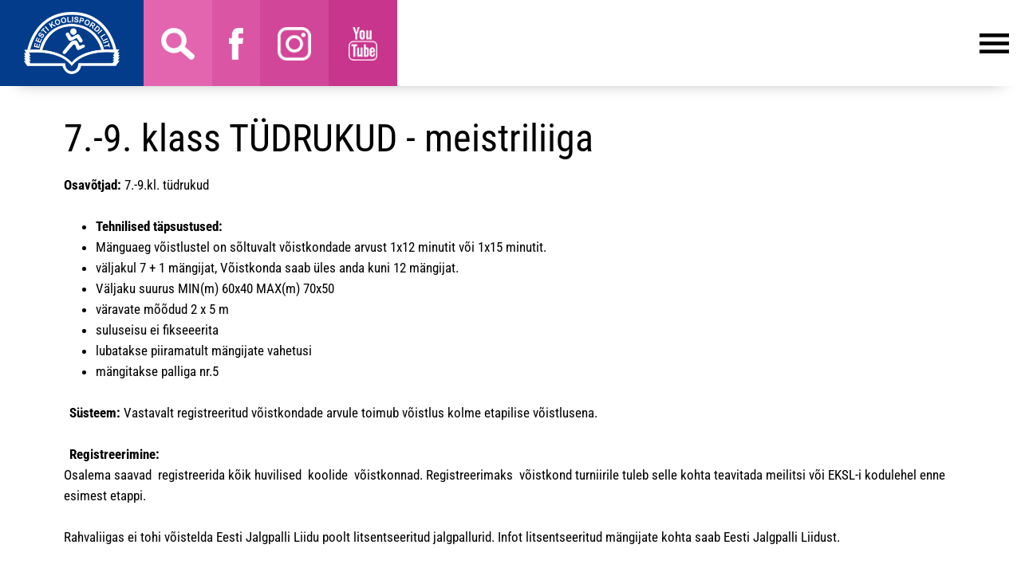

--- FILE ---
content_type: text/html; charset=UTF-8
request_url: https://koolisport.ee/et/spordialad/5/jalgpall/154/6.-9.-klass-tudrukud-meistriliiga?id=1924&amp;redirect_banner_id=64
body_size: 65227
content:
<!DOCTYPE  html>
<html lang="et" xml:lang="et" xmlns="http://www.w3.org/1999/xhtml">
<head>

	<title>Spordialad</title>




 
	
	<script async src="https://www.googletagmanager.com/gtag/js?id=UA-163119888-1"></script>
	<script>
	  window.dataLayer = window.dataLayer || [];
	  function gtag(){dataLayer.push(arguments);}
	  gtag('js', new Date());	
	  gtag('config', 'UA-163119888-1');		
</script>  

<meta http-equiv="Content-Type" content="text/html; charset=utf-8" />
<link rel="icon" href="/design/design/common/icons/koolispordiliit.ico" type="image/ico" /><link rel="shortcut icon" href="/design/design/common/icons/koolispordiliit.ico" />
<meta name="author" content="BestIT OÜ" />
<meta name="keywords" content="" />
<meta name="description" content="" />

<meta name="HandheldFriendly" content="True" />
<meta name="MobileOptimized" content="320" />
<meta name="viewport" content="width=device-width, initial-scale=1.0" />




<base href="https://koolisport.ee/" />




<meta name="robots" content="follow,index" />

<script nonce="MYSUPERNONCE">
var baseDirWithLangAjax = 'https://koolisport.ee/et/ajaxController';
var langCode2 = 'et';

function bindClick(selector, handler) {
  document.querySelectorAll(selector).forEach(el => {
    el.addEventListener('click', function (e) {
      e.preventDefault();
      handler.call(this, e);
    });
  });
}

</script>


<script nonce="MYSUPERNONCE">

function loadJavascript(filename)
{
	var fileref = document.createElement('script')
	fileref.setAttribute("type","text/javascript")
	fileref.setAttribute("src", filename)
	if (typeof fileref!="undefined")
	{
		document.getElementsByTagName("body")[0].appendChild(fileref);
	}
}

</script>

<style>/* myCssFile: https://koolisport.ee/?output=css&additional_css=homepage_structure&v=1 */
.hiddenBlock_content1,.hiddenBlock_content2{display:none;}.adminLink{position:absolute;top:0px;left:0px;padding:0px;margin:0px;z-index:100000000;}.no_objects{padding:10px;}.listContainer{display:block;overflow-x: auto;}.list{border-spacing: 0;border-collapse: collapse;width:100%;}.list th{padding:5px;background-color:#cdcdcd;border-top:1px solid #e5e5e5;border-bottom:1px solid #e5e5e5;border-right:1px solid #e5e5e5;border-left:1px solid #e5e5e5;color:#000;text-align:left;}.list td{padding:5px;border-bottom:1px solid #e5e5e5;border-right:1px solid #e5e5e5;}.list td:first-child{border-left:1px solid #e5e5e5;}.list tr:nth-child(odd) {background: #f2f2f2;}.list tr:nth-child(even) {background: #ffffff;}.list tr:nth-child(odd) .listActiveRow,.list tr:nth-child(even) .listActiveRow{background-color:#ccf0fe;}.withHeader tr:first-child td{padding:5px;background-color:#cdcdcd;border-bottom:1px solid #e5e5e5;border-right:1px solid #e5e5e5;color:#000;font-weight:600;}a.buttonDetailView,a.adminListButtonDetailView,a.buttonEdit,a.buttonDelete,a.buttonMoveUp,a.buttonMoveDown,a.buttonAdd,a.buttonPhoto{display:block;width:26px;height:26px;background-color: #00adef;-moz-border-radius: 20px;-webkit-border-radius: 20px;border-radius: 20px;-khtml-border-radius: 20px;-webkit-background-size: 12px;-moz-background-size: 12px;-o-background-size: 12px;background-size: 12px;background-repeat:no-repeat;background-position:50% 50%;font-size: 0px;text-indent: -9999999px;}a.buttonOpen{display:block;width:26px;height:26px;background-color: #00adef;-moz-border-radius: 20px;-webkit-border-radius: 20px;border-radius: 20px;-khtml-border-radius: 20px;-webkit-background-size: 12px;-moz-background-size: 12px;-o-background-size: 12px;background-size: 12px;background-repeat:no-repeat;background-position:50% 50%;}a.buttonClose{display:block;width:26px;height:26px;background-color: #00adef;-moz-border-radius: 20px;-webkit-border-radius: 20px;border-radius: 20px;-khtml-border-radius: 20px;-webkit-background-size: 12px;-moz-background-size: 12px;-o-background-size: 12px;background-size: 12px;background-repeat:no-repeat;background-position:50% 50%;}a:hover.buttonDetailView,a:hover.buttonEdit,a:hover.buttonDelete,a:hover.buttonMoveUp,a:hover.buttonMoveDown,a:hover.buttonPhoto{background-color: #cdcdcd;}h2 a.buttonAdd{background-color:#cdcdcd;position:absolute;right:10px;top:8px;}h2 a.buttonOpen{background-color:#cdcdcd;position:absolute;right:10px;top:8px;}h2 a.buttonClose{background-color:#cdcdcd;position:absolute;right:10px;top:8px;}a.buttonDetailView{background-image:url(/design/design/common/img/button_detail_view.png);}a.buttonEdit{background-image:url(/design/design/common/img/button_edit.png);}a.buttonDelete{background-image:url(/design/design/common/img/button_delete.png);}a.buttonPhoto{background-image:url(/design/design/common/img/button_photo.png);background-size:14px;}a.buttonMoveUp{background-image:url(/design/design/common/img/arrow_desc.png);background-size:10px;}a.buttonMoveDown{background-image:url(/design/design/common/img/arrow_asc.png);background-size:10px;}a.buttonAdd{background-image:url(/design/design/common/img/button_add.png);}a.buttonOpen{background-image:url(/design/design/common/img/arrow_asc.png);}a.buttonClose{background-image:url(/design/design/common/img/arrow_desc.png);}a.buttonAddWithLabel{;font-size:14px;padding:2px 10px 3px 24px;color:#fff;border:1px solid #01a0dd;text-decoration:none;background-color: #00adef;-moz-border-radius: 3px;-webkit-border-radius: 3px;border-radius: 3px;-khtml-border-radius: 3px;cursor:pointer;background-image:url(/design/design/common/img/button_add.png);background-position: left 6px center;background-size: auto 12px;background-repeat: no-repeat;}a:hover.buttonAddWithLabel{border:1px solid #0178b8;}.width100p{width:100%;}.width75p{width:75%;}.width66p{width:66%;}.width50p{width:50%;}.width33p{width:33%;}.width25p{width:25%;}.width20p{width:20%;}.width15p{width:15%;}.width10p{width:10%;}.width5p{width:5%;}.ti1 td:nth-child(1), .ti1 th:nth-child(1),.ti2 td:nth-child(2), .ti2 th:nth-child(2),.ti3 td:nth-child(3), .ti3 th:nth-child(3),.ti4 td:nth-child(4), .ti4 th:nth-child(4),.ti5 td:nth-child(5), .ti5 th:nth-child(5),.ti6 td:nth-child(6), .ti6 th:nth-child(6),.ti7 td:nth-child(7), .ti7 th:nth-child(7),.ti8 td:nth-child(8), .ti8 th:nth-child(8),.ti9 td:nth-child(9), .ti9 th:nth-child(9), .ti10 td:nth-child(10), .ti10 th:nth-child(10), .ti11 td:nth-child(11), .ti11 th:nth-child(11),.ti12 td:nth-child(12), .ti12 th:nth-child(12),.ti13 td:nth-child(13), .ti13 th:nth-child(13),.ti14 td:nth-child(14), .ti14 th:nth-child(14),.ti15 td:nth-child(15), .ti15 th:nth-child(15),.ti16 td:nth-child(16), .ti16 th:nth-child(16),.ti17 td:nth-child(17), .ti17 th:nth-child(17),.ti18 td:nth-child(18), .ti18 th:nth-child(18),.ti19 td:nth-child(19), .ti19 th:nth-child(19),.ti20 td:nth-child(20), .ti20 th:nth-child(20){color:red;font-weight:600;}.tr1 td:nth-child(1), .tr1 th:nth-child(1),.tr2 td:nth-child(2), .tr2 th:nth-child(2),.tr3 td:nth-child(3), .tr3 th:nth-child(3),.tr4 td:nth-child(4), .tr4 th:nth-child(4),.tr5 td:nth-child(5), .tr5 th:nth-child(5),.tr6 td:nth-child(6), .tr6 th:nth-child(6),.tr7 td:nth-child(7), .tr7 th:nth-child(7),.tr8 td:nth-child(8), .tr8 th:nth-child(8),.tr9 td:nth-child(9), .tr9 th:nth-child(9), .tr10 td:nth-child(10), .tr10 th:nth-child(10), .tr11 td:nth-child(11), .tr11 th:nth-child(11),.tr12 td:nth-child(12), .tr12 th:nth-child(12),.tr13 td:nth-child(13), .tr13 th:nth-child(13),.tr14 td:nth-child(14), .tr14 th:nth-child(14),.tr15 td:nth-child(15), .tr15 th:nth-child(15),.tr16 td:nth-child(16), .tr16 th:nth-child(16),.tr17 td:nth-child(17), .tr17 th:nth-child(17),.tr18 td:nth-child(18), .tr18 th:nth-child(18),.tr19 td:nth-child(19), .tr19 th:nth-child(19),.tr20 td:nth-child(20), .tr20 th:nth-child(20){text-align:right;}.tc1 td:nth-child(1), .tc1 th:nth-child(1),.tc2 td:nth-child(2), .tc2 th:nth-child(2),.tc3 td:nth-child(3), .tc3 th:nth-child(3),.tc4 td:nth-child(4), .tc4 th:nth-child(4),.tc5 td:nth-child(5), .tc5 th:nth-child(5),.tc6 td:nth-child(6), .tc6 th:nth-child(6),.tc7 td:nth-child(7), .tc7 th:nth-child(7),.tc8 td:nth-child(8), .tc8 th:nth-child(8),.tc9 td:nth-child(9), .tc9 th:nth-child(9), .tc10 td:nth-child(10), .tc10 th:nth-child(10), .tc11 td:nth-child(11), .tc11 th:nth-child(11),.tc12 td:nth-child(12), .tc12 th:nth-child(12),.tc13 td:nth-child(13), .tc13 th:nth-child(13),.tc14 td:nth-child(14), .tc14 th:nth-child(14),.tc15 td:nth-child(15), .tc15 th:nth-child(15),.tc16 td:nth-child(16), .tc16 th:nth-child(16),.tc17 td:nth-child(17), .tc17 th:nth-child(17),.tc18 td:nth-child(18), .tc18 th:nth-child(18),.tc19 td:nth-child(19), .tc19 th:nth-child(19),.tc20 td:nth-child(20), .tc20 th:nth-child(20),.tc21 td:nth-child(21), .tc21 th:nth-child(21),.tc22 td:nth-child(22), .tc22 th:nth-child(22),.tc23 td:nth-child(23), .tc23 th:nth-child(23),.tc24 td:nth-child(24), .tc24 th:nth-child(24),.tc25 td:nth-child(25), .tc25 th:nth-child(25),.tc26 td:nth-child(26), .tc26 th:nth-child(26),.tc27 td:nth-child(27), .tc27 th:nth-child(27){text-align:center;}.tb1 td:nth-child(1), .tb1 th:nth-child(1),.tb2 td:nth-child(2), .tb2 th:nth-child(2),.tb3 td:nth-child(3), .tb3 th:nth-child(3),.tb4 td:nth-child(4), .tb4 th:nth-child(4),.tb5 td:nth-child(5), .tb5 th:nth-child(5),.tb6 td:nth-child(6), .tb6 th:nth-child(6),.tb7 td:nth-child(7), .tb7 th:nth-child(7),.tb8 td:nth-child(8), .tb8 th:nth-child(8),.tb9 td:nth-child(9), .tb9 th:nth-child(9), .tb10 td:nth-child(10), .tb10 th:nth-child(10), .tb11 td:nth-child(11), .tb11 th:nth-child(11),.tb12 td:nth-child(12), .tb12 th:nth-child(12),.tb13 td:nth-child(13), .tb13 th:nth-child(13),.tb14 td:nth-child(14), .tb14 th:nth-child(14),.tb15 td:nth-child(15), .tb15 th:nth-child(15),.tb16 td:nth-child(16), .tb16 th:nth-child(16),.tb17 td:nth-child(17), .tb17 th:nth-child(17),.tb18 td:nth-child(18), .tb18 th:nth-child(18),.tb19 td:nth-child(19), .tb19 th:nth-child(19),.tb20 td:nth-child(20), .tb20 th:nth-child(20){font-weight:600;}.narrow td,.narrow th{padding:3px 2px;font-size:14px;line-height:15px;}.messages_global_container{display:block;}.warnings_container{font-weight:600;padding:10px;background-color:#f4b202;display:block;margin:5px 0;}.errors_container,.form_error,.formError{font-weight:600;padding:10px;background-color:#e2001a;color:#fff;display:block;margin:5px 0;}.myError{display: block;color: red;font-weight: 600;text-align: center;font-size: 18px;}.messages_container{font-weight:600;padding:10px;background-color:#24a612;color:#fff;display:block;margin:5px 0;}.autocompleteValue {background-color: #ececec !important;width:80px;text-align:center;}.inputError{background-color: #ffe6e6 !important;}.filter{display: -webkit-box;display: -ms-flexbox;display: -webkit-flex;display: flex;background-color:#f4f4f4;border:0px solid #c7c7c7;-moz-box-sizing: border-box;box-sizing: border-box;font-size:14px;margin-bottom:15px;position:relative;}.filter .content{display: -webkit-box;display: -ms-flexbox;display: -webkit-flex;display: flex;-webkit-flex-wrap: wrap;flex-wrap: wrap;padding:5px;white-space: normal;}.filter .content div{margin:5px;}.filter .content div div{margin:0;}.filter .content div span.label{display:block;font-weight:600;}.filter .content div span.label img{display:inline-block;}.filter .filter_buttons{display: -webkit-box;display: -ms-flexbox;display: -webkit-flex;display: flex;-webkit-box-align: center;-moz-box-align: center;-ms-flex-line-pack: center;-webkit-align-content: center;align-content: center;align-items: center;-webkit-align-items: center;margin-left:10px;padding-right:5px;padding-top:18px;margin-top: 5px;}.filter .content div table{border-collapse: collapse;border-spacing: 0px;}.filter .content div img{display:block;}.filter .buttons input[type="button"],.filter .buttons input[type="submit"]{margin-bottom:5px;}.filter input[type="text"],.filter select{border: 1px solid #dddddd;}.filter_element.keyword{width: 300px;}.filter_element.keywordinput[type="text"]{width: 100% !important;}.important{color:red;}a.openDetailSearch{position:absolute;width:40px;height:16px;display:block;text-align:center;background-image: url(//koolisport.ee/design/design/common/img/icon_arrow_down_black.png);background-position:50% 55%;background-size:auto 7px;background-repeat:no-repeat;background-color:red;-moz-border-radius: 30px;-webkit-border-radius: 30px;border-radius: 30px;-khtml-border-radius: 30px;border:1px solid #c7c7c7;background-color:#fff;left:49%;bottom:-10px;}a.closeDetailSearch{background-image: url(//koolisport.ee/design/design/common/img/icon_arrow_up_black.png);background-position:50% 50%;}.filter .extraFilterContainer{display:block;width:100%;}.filter .content div.extraFilter{width:100%;display: -webkit-box;display: -ms-flexbox;display: -webkit-flex;display: flex;}.filter .content div.extraFilter div{margin-right:10px;}.filter .filter_buttons.removeTopPadding{padding-top:0;}section{border-top:1px solid #e5e5e5;margin-top:10px;display:block;overflow:hidden;}section h2{background-color:#00adef;margin:0px;padding:12px 10px 10px 10px;color:#fff;position:relative;}section:first-child{margin-top:0px;}.listTableInner tr th{text-align:left;}.form_value textarea {-moz-box-sizing: border-box;box-sizing: border-box;width:100%;height:100px;}.form_value input[type="text"],.form_value input[type="password"],.form_value input[type="file"] {-moz-box-sizing: border-box;box-sizing: border-box;width:100%;}.form_value table{margin-left:-2px;}.form_value table td{padding:0px;margin:0px;}.form_container{display:block;overflow:hidden;border:1px solid #dedede;padding:10px;}.form_container + .form_container{margin-top:10px;}.form_row{display: -webkit-flex;display: -webkit-box;display: -moz-box;display: -ms-flexbox;display: flex;-webkit-flex-direction: row;flex-direction: row;}.form_label,.form_value{background-color:#f4f4f4;border-right:1px solid #e5e5e5;border-left:1px solid #ffffff;border-bottom:1px solid #e5e5e5;border-top:1px solid #ffffff;-moz-box-sizing: border-box;box-sizing: border-box;}.form_label{padding:5px 10px 5px 10px;color:#000;font-weight:600;width:22%;}.form_value{width:78%;padding:5px 10px 5px 10px;}.form_label:first-child{border-left:1px solid #e5e5e5;}.form_container.view .form_label,.form_container.view .form_value{padding:10px;}.form_label{padding:5px 10px 5px 10px;color:#000;font-weight:600;width:22%;}.form_value{width:78%;padding:5px 10px 5px 10px;}.form_help{display:block;padding-top:5px;width:100%;font-style:italic;font-size:14px;line-height:16px;color:#777;clear:both;}.labelWidth33p .form_label{width:33%;}.labelWidth33p .form_value{width: 67%; }.labelWidth50p .form_label{width:50%;}.labelWidth50p .form_value{width:50%; }.labelWidth66p .form_label{width:66%;}.labelWidth66p .form_value{width:34%; }.form_row.colspan{display: block;-moz-box-sizing: border-box;box-sizing: border-box}.form_row.colspan .form_label{-webkit-box-flex: 1;-webkit-flex: 1;-ms-flex: 1;flex: 1;border-bottom:0px;-moz-box-sizing: border-box;box-sizing: border-box;width:100%;}.form_row.colspan .form_value{-webkit-box-flex: 1;-webkit-flex: 1;-ms-flex: 1;flex: 1;border-top:0px;padding-top:0px;border-left:1px solid #e5e5e5;-moz-box-sizing: border-box;box-sizing: border-box;width:100%;max-width:100%;}.form_container.view .form_row.colspan .form_label{padding:10px 10px 0 10px;}.form_container.view .form_row.colspan .form_value{padding:5px 10px 10px 10px;}.form_value p{display:block;margin:0px;padding:0px;padding-bottom:2px;color:#000;}.form_value_element{float:left;margin-left:10px;}.form_value_element:first-child{margin-left:0px;}.form_buttons{margin-top:10px;display:flex;justify-content: center;webkit-justify-content: center;}.buttons{display:block;overflow:hidden;margin:10px 0px;text-align:center;}.buttons input[type="button"]{margin:5px;}.tableContainer{overflow-x:auto;-moz-box-sizing: border-box;box-sizing: border-box;white-space: nowrap;}table.responsive,.table,table.listTableInner{border-spacing: 0;border-collapse: collapse;-moz-box-sizing: border-box;box-sizing: border-box;width:99.9%;}table.responsive th,.table th,table.listTableInner th{text-align:left;background-color:#ffffff;border:0px;border-bottom:8px solid #dedede;padding:5px;color:#000;}table.responsive td,.table td,table.listTableInner td{padding:5px;border-bottom:1px solid #dddddd;}table.responsive tr:nth-child(odd) td,.table tr:nth-child(odd) td,table.listTableInner tr:nth-child(odd) td{background-color:#f6f6f6;}table.responsive th.narrowColumn,table.responsive td.narrowColumn,table.listTableInner th.narrowColumn,table.listTableInner td.narrowColumn{width:1%;white-space:nowrap;}table.responsive th.center,table.responsive td.center{text-align:center;}table.responsive th.right,table.responsive td.right{text-align:right;}table.responsive td.photo{text-align:center;width:90px;}table.responsive td.nowrap{white-space:nowrap;}@media only screen and (max-width: 600px){.messages_global_container {position:relative;z-index:10;}table.responsive,table.responsive thead,table.responsive tbody,table.responsive th,table.responsive td,table.responsive tr,table.responsive th.narrowColumn,table.responsive td.narrowColumn,table.responsive td.photo { display: block;text-align:left;width:auto;}table.responsive th.center,table.responsive td.center{text-align:left;}table.responsive th.right,table.responsive td.right,table.responsive.tr1 td,table.responsive.tr2 td,table.responsive.tr3 td,table.responsive.tr4 td,table.responsive.tr5 td,table.responsive.tr6 td,table.responsive.tr7 td{text-align:left;}table.responsive thead tr { position: absolute;top: -9999px;left: -9999px;border:1px solid red;}table.responsive tr { border: 1px solid #dedede; margin-bottom:10px; }table.responsive td,table.responsive td.narrowColumn,table.responsive td.photo { border: none;border-bottom: 1px solid #dedede; position: relative;padding-left: 42%;white-space:normal;}table.responsive td.listButtonField { border: none;position: relative;padding: 0px;background-color:#f5f5f5;margin-bottom:1px; width:100%;}table.responsive td.listPhotoField { border: none;position: relative;padding: 10px;margin-bottom:1px; width:100%;-moz-box-sizing: border-box;box-sizing: border-box;font-size:0px;text-align:center;}table.responsive td.listButtonField a.buttonDetailView,table.responsive td.listButtonField a.buttonEdit,table.responsive td.listButtonField a.buttonDelete,table.responsive td.listButtonField a.buttonMoveUp,table.responsive td.listButtonField a.buttonMoveDown,table.responsive td.listButtonField a.buttonAdd{display:block;width:100%;-moz-border-radius: 0px;-webkit-border-radius: 0px;border-radius: 0px;-khtml-border-radius: 0px;}table.responsive td:before { position: absolute;top: 6px;left: 6px;width: 40%; padding-right: 10px; white-space: nowrap;font-weight:600;}.responsiveHeader{background-color:red;position: absolute;top: -9999px;left: -9999px;}table.pricelist td:before {font-size:12px;width:50%;}table.pricelist td { padding-left: 55%; }table.responsive2,table.responsive2 tbody,table.responsive2 tr,table.responsive2 tr td{display:block;width:100% !important;}table.responsive2 tr td{margin-bottom:15px;}}.totalSumBlock{display:block;text-align:center;padding:15px 0;border-bottom:1px solid #dedede;font-size:20px;font-weight:bold;}.cartCheckoutInfoBlock{display:block;overflow:hidden;}.cartCheckoutInfoBlock .section{margin-top:20px;}.cartCheckoutInfoBlock .section h2{margin:0;padding-top:0;padding-bottom:15px;}.cartCheckoutInfoBlock .section .content{display: -webkit-box;display: -ms-flexbox;display: -webkit-flex;display: flex;border:1px solid #dedede;padding:10px;}.cartCheckoutInfoBlock .section .content .transportType{width:280px;}.cartCheckoutInfoBlock .section .content .transportTypeData{margin-left:10px;-webkit-box-flex: 1;-webkit-flex: 1;-ms-flex: 1;flex: 1;}.cartCheckoutInfoBlock .section .content .transportTypeData .form_label{width:30%;}.cartCheckoutInfoBlock .section .content .transportTypeData .form_value{width:70%;}.cartCheckoutInfoBlock .section .content .customerData,.cartCheckoutInfoBlock .section .content .notes{width:100%;}.cartCheckoutInfoBlock .checkoutButtons{display:block;text-align:center;margin-top:15px;overflow:hidden;}.cartCheckoutInfoBlock .checkoutButtons .form_button,.checkoutButtons input[type="button"]{display:inline-block;margin:5px;}@media (max-width: 992px) {.cartCheckoutInfoBlock .section .content{display:block;}.cartCheckoutInfoBlock .section .content .transportType{width:100%;margin-bottom:10px;}.cartCheckoutInfoBlock .section .content .transportTypeData{margin-left:0px;width:100%;}}@media (max-width: 768px) {.cartCheckoutInfoBlock .section .content .transportTypeData .form_label,.cartCheckoutInfoBlock .section .content .transportTypeData .form_value{width:100%;}}.popupDialog {display:none;margin-top:50px;left:calc(50% - 350px); background-color:#fff;width:700px;}.popupHeader{background-color:#dedede;padding:15px;}.popupHeader h2{text-transform:none;padding:0px 30px 0px 0px;margin:0px;color:#000;}.popupContent{padding:15px 15px;}.popupContent p{padding:0px;margin:0px;}.close {position: absolute;right: 0px;bottom: 100%;height: 40px;width: 24px;background: url(/design/design/common/img/close.png) no-repeat center;background-size: 24px;font-size: 0px;-webkit-transition: all 0.5s ease;transition: all 0.5s ease;cursor:pointer;}.close:hover {-ms-transform: rotate(180deg);-webkit-transform: rotate(180deg);transform: rotate(180deg);}@keyframes fadeIn {0% {opacity: 0;}100% {opacity: 1;}}.popupFullBackground {position: fixed;left: 0px;top: 0px;right: 0px;bottom: 0px;z-index: 1000;background: rgba(0, 0, 0, 0.8);padding: 60px 20px 40px 20px;-webkit-box-pack: center;-webkit-justify-content: center;-ms-flex-pack: center;justify-content: center;-webkit-align-items: flex-start;-ms-flex-align: flex-start;align-items: flex-start;-webkit-box-align: flex-start;overflow: auto;-webkit-transition: all 0.3s;transition: all 0.3s;-ms-transform: translateY(-130%);-webkit-transform: translateY(-130%);transform: translateY(-130%);}.popupFullBackground:target {display: -webkit-box;display: -webkit-flex;display: -ms-flexbox;display: flex;-ms-transform: translateY(0);-webkit-transform: translateY(0);transform: translateY(0);}.popupFullBackgroundVisible {display: -webkit-box;display: -webkit-flex;display: -ms-flexbox;display: flex;-ms-transform: translateY(0);-webkit-transform: translateY(0);transform: translateY(0);}.popupContent {flex: 0 1 95%;max-width:1100px;background: #fff;padding: 20px;padding-top: 10px;position: relative;}.popupDialogFullscreen .popupContent{-webkit-box-flex: 0 1 95%;-webkit-flex: 0 1 95%;-ms-flex: 0 1 95%;flex: 0 1 95%;}.popupContent h2 {font-size: 24px;font-weight: 700;color: #000;margin: 10px 0px;line-height: 1.2;}.popupClose {position: absolute;right: 0px;bottom: 100%;height: 40px;width: 40px;background: url(/design/design/common/img/close.png) no-repeat center;background-size: 24px;font-size:0px;-webkit-transition: all 0.3s ease;transition: all 0.3s ease;}.popupClose:hover {-ms-transform: rotate(180deg);-webkit-transform: rotate(180deg);transform: rotate(180deg);}.blogBox{display:block;border-bottom:1px dotted #999;padding:20px;cursor:pointer;}.blogBox:hover{background-color:#f4f4f4;}.blogBox:nth-child(1){border-top:1px dotted #999;}.blogBox h3{color:#000;font-size:40px;line-height:42px;font-weight:normal;margin:0;padding:0;}.blogBox .description{margin-top:10px;}.blogBox .dateAndAuthor{color:#51565f;border-top:1px solid #dedede;margin-top:15px;padding-top:10px;display:inline-block;}.blogBox .dateAndAuthor span{display:block;float:left;}.blogBox .dateAndAuthor .author,.blogBox .dateAndAuthor .comments{margin-left:15px;padding-left:15px;border-left:1px solid #dedede;}.blogBox .dateAndAuthor .comments{text-transform:lowercase;}.blogHeader{background-color:#f4f4f4;padding:40px;}.blogHeader h2{padding:0;margin:0;color:#000;font-size:50px;line-height:54px;font-weight:normal;}.blogHeader .categoryAndDate{display: -webkit-box;display: -ms-flexbox;display: -webkit-flex;display: flex;-webkit-box-align: center;-moz-box-align: center;-ms-flex-line-pack: center;-webkit-align-content: center;align-content: center;align-items: center;-webkit-align-items: center;padding-bottom:15px;margin-bottom:15px;border-bottom:1px dotted #999;color:#51565f;}.blogHeader .categoryAndDate .date{-webkit-box-flex: 1;-webkit-flex: 1;-ms-flex: 1;flex: 1;text-align:right;}.blogHeader .author{display:inline-block;margin-top:15px;padding-top:15px;border-top:1px dotted #999;padding-bottom:15px;border-bottom:1px dotted #999;padding-right:30px;}.blogContent{padding:40px;}.blogContent .photoContainer{float:right;width:40%;margin-left:20px;margin-bottom:10px;padding:10px;-moz-box-sizing: border-box;box-sizing: border-box;border:1px solid #dedede;}.blogContent .photo{display:block;overflow:hidden;}.blogContent .photo img{width:100%;display:block;-webkit-transition: all 1s ease;-moz-transition: all 1s ease;-ms-transition: all 1s ease;-o-transition: all 1s ease;transition: all 1s ease;}.blogContent .photo:hover img{-webkit-transform:scale(1.25);-moz-transform:scale(1.25);-ms-transform:scale(1.25);-o-transform:scale(1.25); transform:scale(1.25);}.blogCommentsContainer{margin-top:40px;display:block;}.blogCommentsContainer h2{padding-bottom:15px;}.blogComments{margin-bottom:20px;}.blogCommentBox{border-bottom:1px dotted #999;padding:15px 0;}.blogCommentBox:nth-child(1){border-top:1px dotted #999;}.blogCommentBox .nameAndDate{color:#51565f;margin-bottom:5px;}.blogCommentBox .nameAndDate span{margin-right:10px;}.blogCommentBox .nameAndDate span.name{font-weight:600;color:#000;}.blogOtherPhotos{display:block;overflow:hidden;margin-top:20px;}.blogOtherPhotos .otherPhotoBox{float:left;width:23.5%;margin-left:2%;margin-bottom:15px;overflow:hidden;}.blogOtherPhotos .otherPhotoBox:nth-child(4n+1){margin-left:0;clear:both;}.blogOtherPhotos .otherPhotoBox a{display:block;overflow:hidden;}.blogOtherPhotos .otherPhotoBox span{display:block;text-align:center;margin-top:3px;font-style:italic;font-size:12px;}.blogOtherPhotos .otherPhotoBox img{width:100%;display:block;-webkit-transition: all 1s ease;-moz-transition: all 1s ease;-ms-transition: all 1s ease;-o-transition: all 1s ease;transition: all 1s ease;}.blogOtherPhotos .otherPhotoBox:hover img{-webkit-transform:scale(1.25);-moz-transform:scale(1.25);-ms-transform:scale(1.25);-o-transform:scale(1.25); transform:scale(1.25);}@media (max-width: 992px) {.blogContent,.blogHeader{padding:20px;}.blogHeader h2,.blogBox h3{padding:0;margin:0;color:#000;font-size:38px;line-height:40px;font-weight:normal;}.blogOtherPhotos .otherPhotoBox,.blogOtherPhotos .otherPhotoBox:nth-child(4n+1){float:left;width:32%;margin-left:2%;margin-bottom:15px;overflow:hidden;clear:none;}.blogOtherPhotos .otherPhotoBox:nth-child(3n+1){margin-left:0;clear:both;}}@media (max-width: 500px) {.blogBox{padding:10px;}.blogContent{padding:0px;}.blogHeader h2,.blogBox h3{font-size:28px;line-height:30px;}.blogContent .photo{float:none;width:100%;margin-left:0px;margin-bottom:15px;}.blogBox .dateAndAuthor span{display:block;float:none;}.blogBox .dateAndAuthor .author,.blogBox .dateAndAuthor .comments{margin-left:0px;padding-left:0px;border-left:0px;}.blogOtherPhotos .otherPhotoBox,.blogOtherPhotos .otherPhotoBox:nth-child(4n+1),.blogOtherPhotos .otherPhotoBox:nth-child(3n+1){float:left;width:49%;margin-left:2%;margin-bottom:15px;overflow:hidden;clear:none;}.blogOtherPhotos .otherPhotoBox:nth-child(2n+1){margin-left:0;clear:both;}}.newsList ul{list-style:none;margin:0;padding:0;}.newsList ul li{display:block;overflow:hidden;margin-top:20px;padding-bottom:20px;cursor:pointer;border-bottom:1px solid #dedede;}.newsList ul li{overflow: inherit;display: -webkit-box;display: -ms-flexbox;display: -webkit-flex;display: flex;-webkit-box-align: center;-moz-box-align: center;-ms-flex-line-pack: center;-webkit-align-content: center;align-content: center;align-items: center;-webkit-align-items: center;}.newsList ul li .newsPhoto{width: 240px;margin-right: 20px;}.newsList ul li .newsPhoto img{display: block;width: 100%;}.newsList ul li .newsData{-webkit-box-flex: 1;-webkit-flex: 1;-ms-flex: 1;flex: 1;}.newsList ul li:nth-child(1){margin-top:0px;}.newsList h2{margin:0;padding:0 0 5px 0;font-size:18px;line-height:21px;}.newsList ul li:hover h2{text-decoration:underline;}.newsList .date,.newsView .date{display:inline-block;padding:5px 10px;background-color:#dedede;font-size:12px;line-height:14px;margin-bottom:5px;}.newsContent{display:block;overflow:hidden;margin-top:10px;}.newsView .newsPic{float:right;margin-left:20px;margin-bottom:20px;width:350px;}.newsView .newsPic img{width:100%;display:block;}.newsView .newsPic p{text-align:center;font-weight:600;font-size:14px;line-height:16px;}.newsView .newsIntro{font-weight:600;margin-bottom:15px;}@media (max-width: 992px) {.newsView .newsPic{margin-left:10px;margin-bottom:10px;width:250px;}}@media (max-width: 768px) {.newsList ul li .newsPhoto{width: 200px;}}@media (max-width: 600px) {.newsList ul li .newsPhoto{width: 150px;}}@media (max-width: 500px) {.newsList ul li.newsItem{-webkit-flex-direction: column;flex-direction: column;}.newsList ul li .newsPhoto{width: 100%;margin: 0 0 15px 0;}}@media (max-width: 450px) {.newsView .newsPic{float:none;margin-left:0px;margin-bottom:15px;width:100%;}}.pagingContainer{margin-top:10px;display:block;overflow:hidden;}.pagerContainer{display:flex;flex-direction:row;padding:5px;align-items:center;background-color:#e5e5e5;}.pagerLeftBlock{flex: 0 1 57px;flex-wrap:no-wrap;display:flex;}.pagerMiddleBlock{flex:auto;justify-content:center;padding:0 15px;}.pagerRightBlock{display:flex;flex: 0 1 57px;flex-wrap:no-wrap;}a.pagingButtonFirstPage,a.pagingButtonPreviousPage,a.pagingButtonNextPage,a.pagingButtonLastPage{display:block;width:26px;height:26px;background-color: #999;-moz-border-radius: 20px;-webkit-border-radius: 20px;border-radius: 20px;-khtml-border-radius: 20px;-webkit-background-size: 12px;-moz-background-size: 12px;-o-background-size: 12px;background-size: 12px;background-repeat:no-repeat;background-position:50% 50%;}a.pagingButtonFirstPage,a.pagingButtonPreviousPage,a.pagingButtonNextPage,a.pagingButtonLastPage{background-size:auto 8px;float:left;}a.pagingButtonFirstPage{background-image:url(/design/design/common/img/pagingFirstPageButton.png);background-position:40% 50%;margin-right:5px;}a.pagingButtonPreviousPage{background-image:url(/design/design/common/img/pagingPrevPageButton.png);}a.pagingButtonNextPage{background-image:url(/design/design/common/img/pagingNextPageButton.png);margin-right:5px;}a.pagingButtonLastPage{background-image:url(/design/design/common/img/pagingLastPageButton.png);background-position:60% 50%;}a.buttonDisabled{cursor:default;background-color:#e5e5e5;}a:hover.buttonDisabled{cursor:default;background-color:#e5e5e5;}.table_with_button {width: 100%;}.table_with_button td:first-child {padding-left:8px;padding-right:8px;padding-top:5px;padding-bottom:5px;font-weight:bold;color:#000;vertical-align:top;border-right:8px solid #dedede;}.table_with_button td {padding-left:8px;padding-right:8px;padding-top:5px;padding-bottom:5px;vertical-align:top;}.table_with_button table td:first-child {border:0px;padding:0px;font-weight:normal;}.table_with_button table td {border:0px;padding:0px;font-weight:normal;}.table_with_button tr:last-child td:first-child {border-right:0px solid #dedede;}.table_with_button td[colspan="2"]:first-child {border-right:0px solid #dedede;}.table_edit_view {width: 100%;}table .tableWithButton{width:100%;border:1px solid #eae9e9;-webkit-border-radius: 8px; -moz-border-radius: 8px; border-radius: 8px; }table .tableWithButton tr:first-child td {border-top:0px;}table .tableWithButton tr:last-child td {border:0px;padding:10px 5px;}table .tableWithButton td{padding:5px;border-left:1px solid #fff;border-top:1px solid #fff;border-bottom:1px solid #eae9e9;}table .tableWithButton td:first-child{font-weight:bold;color:#000;padding:5px;width:20%;border-right:1px solid #c9c9c9;border-bottom:1px solid #eae9e9;border-left:0px;}table .tableWithButton table:first-child td{border:0px solid blue;padding:0px;font-weight:normal;color:#777;width:auto;}.tableWithoutButton{width:100%;border:1px solid #eae9e9;-webkit-border-radius: 8px; -moz-border-radius: 8px; border-radius: 8px; }.tableWithoutButton tr:first-child td {border-top:1px;}.tableWithoutButton td{padding:5px;border-left:1px solid #fff;border-top:1px solid #fff;border-bottom:1px solid #eae9e9}.tableWithoutButton td:first-child{font-weight:bold;color:#000;padding:5px;width:20%;border-right:1px solid #c9c9c9;border-bottom:1px solid #eae9e9;border-left:0px;}.tableWithoutButton tr:last-child td{border-bottom:0px;}.tableWithoutButton tr:last-child td:first-child{border-bottom:0px;}.tableList{border:0px;width:100%;}.tableList th{padding:5px;color:#000;text-align:left;border-bottom:8px solid #29b2de;}.tableList tr td {border:0px;padding:5px;}.tableList tr:first-child td {border-top:0px;padding:5px;}.tableList tr:last-child td {border:0px;padding:5px;border-bottom:1px solid #e0e0e0;}.tableList td{padding:5px;border:0px;border-bottom:1px solid #e0e0e0;}.tableList td:first-child{padding:5px;border:0px;border-bottom:1px solid #e0e0e0;width:auto;font-weight:normal;color:#777;}.tableList tr:nth-child(even){background-color: #eae9e9;}table .tableWithoutButton .tableList{border:0px;width:auto;}table .tableWithoutButton .tableList th{padding:5px;color:#000;text-align:left;border-bottom:8px solid #29b2de;}table .tableWithoutButton .tableList tr:first-child td {border-top:0px;padding:5px;}table .tableWithoutButton .tableList tr:last-child td {border:0px;padding:5px;border-bottom:1px solid #e0e0e0;}table .tableWithoutButton .tableList td{padding:5px;border:0px;border-bottom:1px solid #e0e0e0;}table .tableWithoutButton .tableList td:first-child{padding:5px;border:0px;border-bottom:1px solid #e0e0e0;width:auto;font-weight:normal;color:#777;}table .tableWithoutButton .tableList tr:nth-child(even){background-color: #eae9e9;}table .tableWithButton .tableList{border:0px;width:auto;}table .tableWithButton .tableList th{padding:5px;color:#000;text-align:left;border-bottom:8px solid #29b2de;}table .tableWithButton .tableList tr td {border:0px;padding:5px;}table .tableWithButton .tableList tr:first-child td {border-top:0px;padding:5px;}table .tableWithButton .tableList tr:last-child td {border:0px;padding:5px;border-bottom:1px solid #e0e0e0;}table .tableWithButton .tableList td{padding:5px;border:0px;border-bottom:1px solid #e0e0e0;}table .tableWithButton .tableList td:first-child{padding:5px;border:0px;border-bottom:1px solid #e0e0e0;width:auto;font-weight:normal;color:#777;}table .tableWithButton .tableList tr:nth-child(even){background-color: #eae9e9;}input[type="text"].form_date{width:85px;}input[type="text"].form_time{width:50px;}input[type="text"]:disabled,input[type="password"]:disabled,input[type="text"]:disabled,input[type="date"]:disabled,input[type="datetime"]:disabled,input[type="checkbox"]:disabled,input[type="radio"]:disabled,textarea:disabled,select:disabled,[disabled] option {background-color: #dedede;}.google-maps-container{float:left;width:100%;}.google-maps {position: relative;padding-bottom: 60%; // This is the aspect ratioheight: 0;overflow: hidden;}.google-maps iframe {position: absolute;top: 0;left: 0;width: 100% !important;height: 100% !important;border:0px;}.productsCatComment{display:block;overflow:hidden;margin-bottom:15px;}.productsCatComment .photo{float:right;width:30%;margin:0 0 10px 20px;}.productsCatComment .photo img{width:100%;}.productViewData{float:left;width:62%;}.productPrice span{display:block;text-decoration:line-through;}.productPrice p{font-weight:700;}.productViewPhoto{float:right;width:35%;}.addToCartBlock{display:block;text-align:center;margin:15px 0;}.addToCartBlock table{display:inline-block;}.listButtonField{width:1%;white-space:nowrap;}.listPhotoField{width:120px;}.video_listBox,.video_listBox:nth-child(even){float:left;width:49%;position:relative;font-size:0px;line-height:0px;cursor:pointer;margin:0;margin-bottom:2%;}.video_listBox:nth-child(2n+1){margin-left:2%;}.video_listBoxInside{position:absolute;left:0;top:0;right:0;bottom:0;background-image: url(/design/design/common/img/video_icon.png);background-position:10px 10px;background-size:70px;background-repeat:no-repeat;}.video_titleContainer{position:absolute;bottom:0;left:0;right:0;background: rgba(0, 0, 0, 0.6);font-size:16px;line-height:18px;display: -webkit-box;display: -ms-flexbox;display: -webkit-flex;display: flex;}.video_titleContainer .dateBox{width:80px;text-align:center;padding:15px 10px;background-color:#b0b0b0;color:#fff;display: -webkit-box;display: -ms-flexbox;display: -webkit-flex;display: flex;-webkit-box-align: center;-moz-box-align: center;-ms-flex-line-pack: center;-webkit-align-content: center;align-content: center;align-items:center;}.video_titleContainer .nameBox{-webkit-box-flex: 1;-webkit-flex: 1;-ms-flex: 1;flex: 1;padding:15px 10px;color:#fff;}.video_titleContainer span{padding:0;margin:0;font-size:16px;height:18px;overflow:hidden;font-weight:600;}@media only screen and (max-width: 750px) {.popupDialog{width:520px;left:calc(50% - 260px);}}@media only screen and (max-width: 550px) {.popupDialog{width:400px;left:calc(50% - 200px);}}@media only screen and (max-width: 440px) {.popupDialog{width:260px;left:calc(50% - 130px);}}@media only screen and (max-width: 600px){.video_listBox,.video_listBox:nth-child(even){width:100%;margin-bottom:10px;}.video_listBox:nth-child(2n+1){margin-left:0;}}.form_value.required{background-color:#FFE1DD;}.form_label.required:after{content: '*';color:red;padding-left:5px;font-size:16px;vertical-align:top;}.form_buttons input{font-size:14px;background-color:#00ADEF;color:white;margin-right:3px;}.filesList{display:block;}.filesList .comment{display:block;margin-bottom:20px;}.filesList .fileRow{display: -webkit-box;display: -ms-flexbox;display: -webkit-flex;display: flex;-webkit-box-align: center;-moz-box-align: center;-ms-flex-line-pack: center;-webkit-align-content: center;align-content: center;align-items: center;-webkit-align-items: center;margin-bottom:10px;}.filesList .fileRow .icon{width:20px;margin-right:5px;}.filesList .fileRow .name{-webkit-box-flex: 1;-webkit-flex: 1;-ms-flex: 1;flex: 1;}.fileRow .description{color:#999;font-style:italic;}.wrap{ -webkit-flex-wrap: wrap;flex-wrap: wrap;}.orderPaymentsContainer{display: -webkit-box;display: -ms-flexbox;display: -webkit-flex;display: flex;margin-bottom:10px;}.order_payment_method_box{float:left;margin:0 4px 4px 0;padding:8px;cursor:pointer;border:1px solid #dedede;border-radius:4px;width:130px;}.order_payment_method_box:hover{background-color:#f4f4f4;}.order_payment_method_box .logo{height: auto;margin-top: 10px;}.order_payment_method_box .logo img{max-height:28px;max-width: 100%;display: block;}.shopLoginContainer{display: -webkit-box;display: -ms-flexbox;display: -webkit-flex;display: flex;border:1px solid #dedede;}.shopLoginContainer .login,.shopLoginContainer .withoutLogin{width:50%;padding:15px;-moz-box-sizing: border-box;box-sizing: border-box;}.shopLoginContainer .login{border-right:1px solid #dedede;}.shopLoginContainer h2{padding-top:0;padding-bottom:10px;}.shopLoginContainer .form_label{width:35%;}.shopLoginContainer .form_value{width:65%;}@media (max-width: 1100px) {.shopLoginContainer{display:block;}.shopLoginContainer .login,.shopLoginContainer .withoutLogin{width:100%;}.shopLoginContainer .login{border-right:0px;border-bottom:1px solid #dedede;}}@media (max-width: 768px) {.adminLink{display:none;}.form_row{flex-direction:column;}.form_label,.labelWidth33p .form_label,.labelWidth50p .form_label,.labelWidth66p .form_label,.form_label:first-child,.shopLoginContainer .form_label{width:100%;border:0px;padding:5px 10px 0 10px;border-left:1px solid #dedede;border-right:1px solid #dedede;}.form_value,.labelWidth33p .form_value,.labelWidth50p .form_value,.labelWidth66p .form_value,.form_value:first-child,.shopLoginContainer .form_value{width:100%;border:0px;padding:5px 10px 0 10px;padding-bottom:10px;border-bottom:1px solid #dedede;border-left:1px solid #dedede;border-right:1px solid #dedede;}.form_value_element{float:none;margin-left:0px;margin-top:10px;}.form_value_element span{display:block;font-weight:600;}.form_value_element:first-child{margin-top:0px;}.form_container.view .form_label,.form_container.view .form_value{padding:5px 10px 0 10px;}.form_container.view .form_value{padding:5px 10px 5px 10px;}}@media (max-width: 450px) {.productsCatComment .photo{float:none;display:block;width:100%;margin:0 0 15px 0px;}.productViewData{width:100%;}.productViewPhoto{width:100%;float:none;display:block;margin-top:15px;}}.personMap{width:100%;height:600px;}@media (max-width: 1100px) {.personMap{height:450px;}}@media (max-width: 450px) {.personMap{height:250px;}}@media print {.popupFullBackground{display:none;}}#dynamic_menu{display:block;}.dynamicItemDiv{display:block;}.dynamicItemDivInside{display: -webkit-box;display: -ms-flexbox;display: -webkit-flex;display: flex;margin-bottom:1px;}a.dynamicItem{-webkit-box-flex: 1;-webkit-flex: 1;-ms-flex: 1;flex: 1;padding:10px;color:#000;text-decoration:none;font-size:18px;font-weight:600;background-color:#e9e9e9;}a:hover.dynamicItem,a.dynamicItem.active{text-decoration:underline;}.dynamicItemDiv .dynamicItemDiv{margin:0px 0 1px 20px;background-color:transparent;}.dynamicItemDiv .dynamicItemDiv a.dynamicItem{background-color:transparent;font-weight:normal;font-size:16px;}a.dynamicItem a.dynamicItem{margin-left:20px;}.dynamicItemPlusIcon,.dynamicItemMinusIcon{width:35px;background-color:#d2d2d2;}.dynamicItemDiv .dynamicItemDiv .dynamicItemPlusIcon,.dynamicItemDiv .dynamicItemDiv .dynamicItemMinusIcon{}.dynamicItemPlusIcon{background-image: url(/design/design/common/img/icon_arrow_down_black.png);background-position:50% 50%;background-size:19px auto;background-repeat:no-repeat;}.dynamicItemMinusIcon{background-image: url(/design/design/common/img/icon_arrow_up_black.png);background-position:50% 50%;background-size:19px auto;background-repeat:no-repeat;}.wrap{ -webkit-flex-wrap: wrap;flex-wrap: wrap;}.workerDepartment{overflow:hidden;}.workerDepartment + .workerDepartment{margin-top:30px;}.workerDepartment h2{margin:0 0 15px 0;padding:0;}.departmentWorkers{display: -webkit-box;display: -ms-flexbox;display: -webkit-flex;display: flex;}.departmentWorkers .worker{width:32%;margin-left:2%;margin-bottom:20px;text-align:center;}.departmentWorkers .worker:nth-child(3n+1){margin-left:0;}.departmentWorkers .worker h3{text-transform:none;font-size:16px;line-height:18px;}.departmentWorkers .worker .photo img{display:block;width:100%;margin-bottom:5px;}.departmentWorkers .worker .email{word-wrap: break-word;}.departmentWorkers .worker .phone a{color:#000;}.departmentWorkers .worker .phone a:hover{text-decoration:none;}.departmentWorkers .worker .position{margin-bottom:10px;}@media (max-width: 992px) {.departmentWorkers .worker,.departmentWorkers .worker:nth-child(3n+1){width:48%;margin-left:4%;margin-bottom:20px;}.departmentWorkers .worker:nth-child(2n+1){margin-left:0;}}@media (max-width: 500px) {.departmentWorkers .worker,.departmentWorkers .worker:nth-child(3n+1),.departmentWorkers .worker:nth-child(2n+1){width:100%;margin-left:0%;margin-bottom:20px;}}.achievementsList,.achievementPhotos{display: -webkit-box;display: -ms-flexbox;display: -webkit-flex;display: flex;}.achievementsList .achievement{width:23.5%;margin-left:2%;margin-bottom:20px;text-align:center;-moz-box-sizing: border-box;box-sizing: border-box;border:1px solid #dedede;background-color:#f4f4f4;position:relative;cursor:pointer;}.achievementsList .achievement:hover{border:1px solid #dedede;}.achievementsList .achievement:nth-child(4n+1){margin-left:0;}.achievementsList .achievement img{display:block;width:100%;}.achievementsList .achievement .title{position:absolute;left:0;right:0;bottom:0;padding:35px 15px 15px 15px;background: -moz-linear-gradient(top, rgba(0,0,0,0) 0%, rgba(0,0,0,0.85) 100%); background: -webkit-linear-gradient(top, rgba(0,0,0,0) 0%,rgba(0,0,0,0.85) 100%); background: linear-gradient(to bottom, rgba(0,0,0,0) 0%,rgba(0,0,0,0.85) 100%); filter: progid:DXImageTransform.Microsoft.gradient( startColorstr='#00000000', endColorstr='#a6000000',GradientType=0 );color:#fff;text-align:center;line-height:18px;}.achievementsList .achievement .title a{color:#fff;}.achievementsList .achievement .title a:hover{text-decoration:none;}.achievementsList .achievement .noPhoto{position:absolute;top:0;left:0;right:0;bottom:0;cursor:pointer;}.achievementPhotos{margin-top:10px;}.achievementPhotos .photo{width:48%;margin-left:4%;margin-bottom:20px;text-align:center;-moz-box-sizing: border-box;box-sizing: border-box;border:1px solid #dedede;}.achievementPhotos .photo:nth-child(2n+1){margin-left:0;}.achievementPhotos .photo img{display:block;width:100%;}.topPaging{padding-bottom:20px;border-bottom:1px solid #dedede;margin-bottom:20px;}.bottomPaging{padding-top:20px;border-top:1px solid #dedede;}@media (max-width: 1200px) {.achievementsList .achievement,.achievementsList .achievement:nth-child(4n+1){width:32%;margin-left:2%;margin-bottom:20px;text-align:center;}.achievementsList .achievement:nth-child(3n+1){margin-left:0;}}@media (max-width: 992px) {.achievementsList .achievement,.achievementsList .achievement:nth-child(4n+1),.achievementsList .achievement:nth-child(3n+1){width:49%;margin-left:2%;margin-bottom:20px;text-align:center;}.achievementsList .achievement:nth-child(2n+1){margin-left:0;}}.totalSumBlockDiscountSum{margin-bottom:10px;}.registerComplexContainer{}.registerComplexHeader{display: -webkit-box;display: -ms-flexbox;display: -webkit-flex;display: flex;-webkit-justify-content:center;justify-content:center;padding:15px 5px;border-top:1px solid #dedede;border-bottom:1px solid #dedede;font-size:16px;}.registerComplexHeader .label{margin-right:10px;font-weight:600;}.registerComplexContent{display: -webkit-box;display: -ms-flexbox;display: -webkit-flex;display: flex;-webkit-justify-content:center;justify-content:center;padding:20px 0 10px 0;}.registerComplexContent .userData{width:49%;border:1px solid #dedede;padding:10px;-moz-box-sizing: border-box;box-sizing: border-box;}.registerComplexContent .companyData{width:49%;margin-left:2%;padding:10px;border:1px solid #dedede;-moz-box-sizing: border-box;box-sizing: border-box;}.registerComplexContent .form_container{border:0px;padding:0;}.registerComplexContent .form_container section{border:0px;margin:0;padding:0;}.registerComplexContent .form_container section h2{color:#000;margin:0 0 5px 0;padding:5px 0 10px 0;font-size:26px;line-height:27px;background-color:transparent;border-bottom:5px solid #00adef;}.registerComplexContent .form_container .form_label{padding-top:13px;border:0px;}.registerComplexContent .form_container .form_value{border:0px;border-left:1px solid #fff;}.registerComplexContent .form_container .form_row{margin-bottom:1px;}.registerComplexContent .form_container .form_row.colspan .form_label{padding-top:14px;padding-bottom:14px;}.registerComplexContent .alreadyUser{text-align:center;margin-top:20px;margin-bottom:10px;}.registerComplexContainer .form_buttons{margin-bottom:20px;padding-bottom:20px;border-bottom:1px solid #dedede;}.registerComplexContainer input[type=text],.registerComplexContainer input[type=file],.registerComplexContainer input[type=password],.registerComplexContainer textarea,.registerComplexContainer select{box-sizing: border-box;-moz-box-sizing: border-box;border: solid 1px #dedede;color:#000;font-size: 14px;width: 100%;padding: 8px;transition: all 0.3s;}.registerComplexContainer textarea{height:100px;width:100%;}.registerComplexContainer input[type=text],.registerComplexContainer input[type=file],.registerComplexContainer input[type=password]{max-width: 900px;}.registerComplexContainer select{width:auto;max-width: 500px;padding:7px 8px;box-sizing: border-box;-moz-box-sizing: border-box;}.registerComplexContainer input[type=text]:focus,.registerComplexContainer input[type=password]:focus,.registerComplexContainer textarea:focus,.registerComplexContainer select:focus {outline: none 0px;border-color: #949494;}.registerComplexContainer input[type=button],.registerComplexContainer input[type=submit]{display:inline-block;border:0px;cursor:pointer;padding: 10px 20px;background: #00adef;color:#fff;text-decoration:none;font-size:16px;}.registerComplexContainer input[type=button]:focus,input[type=submit]:focus{outline:0;}.registerComplexContainer input[type=button]:hover,.registerComplexContainer input[type=submit]:hover{opacity: 0.8;filter: alpha(opacity=80);}.registerComplexContainer input[type=text].form_date{width:100px;}@media (max-width: 992px) {.registerComplexContent{-webkit-flex-direction:column;flex-direction:column;}.registerComplexContent .userData{width:100%;}.registerComplexContent .companyData{width:100%;margin-left:0;margin-top:20px;}}@media (max-width: 600px) {.registerComplexHeader{display:block;}.registerComplexHeader .label{text-align:center;margin-bottom:5px;}.registerComplexHeader .radios{text-align:center;}}.publicLoginContainer{display: -webkit-box;display: -ms-flexbox;display: -webkit-flex;display: flex;-webkit-justify-content:center;justify-content:center;}.publicLoginContent{-webkit-box-flex: 0 1 600px;-webkit-flex: 0 1 600px;-ms-flex: 0 1 600px;flex: 0 1 600px;}.forgotPassword{margin-top:10px;}.alternative_login_methods_block{margin-top:20px;}.contactContainer{display: -webkit-box;display: -ms-flexbox;display: -webkit-flex;display: flex;}.contactContainer .data{width:45%;margin-right: 20px;}.contactContainer .data .companyPic img{display: block;width: 100%;}.contactContainer .map{-webkit-box-flex: 1;-webkit-flex: 1;-ms-flex: 1;flex: 1;}.gm-style-iw{color:#000;}@media (max-width: 768px) {.contactContainer{-webkit-flex-direction: column-reverse;flex-direction: column-reverse;}.contactContainer .data{width:100%;margin-right: 0px;margin-top: 20px;}}input[type="button"].small,input[type="submit"].small{font-size:14px;padding:3px;padding-left:5px;padding-right:5px;}.partnersList{display: -webkit-box;display: -ms-flexbox;display: -webkit-flex;display: flex;position: relative;}.partnersList .partner{display: block;border: 2px solid #F4F4F4;width: 23.5%;margin-left: 2%;margin-bottom: 20px;-moz-box-sizing: border-box;box-sizing: border-box;padding: 15px;cursor: pointer;}.partnersList .partner:nth-child(4n+1){margin-left: 0;}.partnersList .partner .logo{width: 100%;display: inline-block;position: relative;}.partnersList .partner .logo:before{content: "";display: block;padding-top: 100%;}.partnersList .partner .logo .logoContent{position: absolute;left:0;right: 0;top:0;bottom: 0;padding: 10px;display: -webkit-box;display: -ms-flexbox;display: -webkit-flex;display: flex;-webkit-box-align: center;-moz-box-align: center;-ms-flex-line-pack: center;-webkit-align-content: center;align-content: center;align-items: center;-webkit-align-items: center;-webkit-justify-content: center;justify-content: center;}.partnersList .partner .logo .logoContent img{display: block;max-width: 100%;max-height: 100%;}#partnerDialog .popupContent {flex: 0 1 95%;max-width:500px;background: #fff;padding: 20px;padding-top: 10px;position: relative;}.partnerPopup{display: -webkit-box;display: -ms-flexbox;display: -webkit-flex;display: flex;-webkit-box-align: center;-moz-box-align: center;-ms-flex-line-pack: center;-webkit-align-content: center;align-content: center;align-items: center;-webkit-align-items: center;-webkit-justify-content: center;justify-content: center;-webkit-flex-direction: column;flex-direction: column;}#partnerDialog #partnerDialogTitle{display: none;}#partnerDialogContent .partnerLogo{display: -webkit-box;display: -ms-flexbox;display: -webkit-flex;display: flex;-webkit-box-align: center;-moz-box-align: center;-ms-flex-line-pack: center;-webkit-align-content: center;align-content: center;align-items: center;-webkit-align-items: center;-webkit-justify-content: center;justify-content: center;margin-top: 20px;}#partnerDialogContent h2{text-align: center;margin: 20px 0 0 0;padding: 0;}#partnerDialogContent .www{margin-bottom: 20px;text-align: center;}#partnerDialogContent .description{text-align: center;}@media (max-width: 1100px) {.partnersList .partner,.partnersList .partner:nth-child(4n+1){width: 32%;margin-left: 2%;margin-bottom: 20px;}.partnersList .partner:nth-child(3n+1){margin-left: 0;}}@media (max-width: 600px) {.partnersList .partner,.partnersList .partner:nth-child(4n+1),.partnersList .partner:nth-child(3n+1){width: 48%;margin-left: 4%;margin-bottom: 20px;}.partnersList .partner:nth-child(2n+1){margin-left: 0;}}.eventsListByPriority{display: -webkit-box;display: -ms-flexbox;display: -webkit-flex;display: flex;}.eventsListByPriority .event{width: 30.66666%;margin-left: 4%;height: 450px;margin-bottom: 40px;position: relative;cursor: pointer;-webkit-background-size: cover;-moz-background-size: cover;-o-background-size: cover;background-size: cover;background-repeat: no-repeat;background-position: center center;moz-transition: all 0.5s;-webkit-transition: all 0.5s;transition: all 0.5s;}.eventsListByPriority .event:hover{-moz-transform: scale(1.05);-webkit-transform: scale(1.05);transform: scale(1.05); }.eventsListByPriority .event:nth-child(3n+1){margin-left: 0;}.eventsListByPriority .event .shadow{position: absolute;left:0;bottom:0;right:0;top:0;-moz-box-shadow: inset 0 -230px 200px -230px #000000;-webkit-box-shadow: inset 0 -230px 200px -230px #000000;box-shadow: inset 0 -230px 200px -230px #000000;}.eventsListByPriority .event:hover .shadow{}.eventsListByPriority .event .eventContent{position: absolute;z-index: 2;bottom: 0;left:25px;right: 25px;bottom: 25px;}.eventsListByPriority .event .eventContent .date{background-color: #dedede;padding: 8px 10px;text-align: center;font-size: 14px;line-height: 16px;font-weight: 600;}.eventsListByPriority .event .eventContent h2{margin: 0;padding: 8px 10px;text-align: center;font-size: 14px;line-height: 18px;background-color: #ffffff;margin-top: 5px;}@media (max-width: 1100px) {.eventsListByPriority .event,.eventsListByPriority .event:nth-child(3n+1){width: 48%;margin-left: 4%;height: 450px;margin-bottom: 40px;}.eventsListByPriority .event:nth-child(2n+1){margin-left: 0;}}@media (max-width: 500px) {.eventsListByPriority .event,.eventsListByPriority .event:nth-child(3n+1),.eventsListByPriority .event:nth-child(2n+1){width: 100%;margin-left: 0;height: 450px;margin-bottom: 20px;}}#selectedDateAndTime{margin-top:5px;text-align:center;}.buttonPrev a,.buttonNext a{background-color:#bcbaba;padding:5px 10px;color:#fff;text-decoration:none;margin-bottom:5px;}.buttonPrev a{float:left;margin-left:1px;}.buttonNext a{float:right;margin-right:1px;}.week{width:100%;background-color:#f4f4f4;border-spacing: 1px;}.week td{padding:5px;font-weight:normal;}.week th{padding:5px;background-color:#BCBABA;}.cellLabelTime{background-color: #d1d1d1;text-align:center;}.slotClosed{background-color: #ff5050;}.slotNotAvailable{background-color: #ff5050;}.slotAvailable{background-color: #6abc6a;}.slotSelected{background-color: yellow;}.slot{text-align:center;}.filesList{margin-top: 10px;}.filesList .fileBox{margin-bottom: 15px;}.filesList .file{display: -webkit-box;display: -ms-flexbox;display: -webkit-flex;display: flex;}.filesList .file .icon{width: 20px;margin-right: 10px;text-align: center;padding-top: 3px;}.filesList .file .sizeAndDate{font-size: 14px;line-height: 16px;margin-top: 3px;display: block;}.filesList a.seeDescription{display: block;margin-left: 20px;color: #000;cursor: pointer;font-size: 16px;font-weight: 600;text-decoration: underline;}.filesList .fileDescription{display: none;margin-top: 13px;border-top:2px solid #f4f4f4;border-bottom:2px solid #f4f4f4;padding: 10px 10px 10px 30px;}.form_section_header{font-weight: 600;padding: 15px 0;font-size: 24px;line-height: 26px;}.responsiveForm tr td{padding: 10px 0;}.responsiveForm tr td.form_field_label{padding-right: 15px;padding-top: 10px;}.form_required_field{color: red;}.calendarHeader{display: -webkit-box;display: -ms-flexbox;display: -webkit-flex;display: flex;-webkit-box-align: center;-moz-box-align: center;-ms-flex-line-pack: center;-webkit-align-content: center;align-content: center;align-items: center;-webkit-align-items: center;width: 100%;margin-bottom: 30px;font-size: 120%;}.calendarHeader .currentMonth{-webkit-box-flex: 1;-webkit-flex: 1;-ms-flex: 1;flex: 1;margin: 0 20px;text-align: center;font-weight: 600;}.eventsList .sports{display: none;}.eventAdminMsg{font-weight: 600;color: red;margin-bottom: 30px;}.eventView{display: -webkit-box;display: -ms-flexbox;display: -webkit-flex;display: flex;}.eventView .photo{width: 30%;margin-right: 40px;}.eventView .photo img{display: block;width: 100%;}.eventView .data{-webkit-box-flex: 1;-webkit-flex: 1;-ms-flex: 1;flex: 1;}.eventView .eventResults,.eventView .eventGallery{margin-top: 20px;}.eventView .eventGallery .gallery{display: -webkit-box;display: -ms-flexbox;display: -webkit-flex;display: flex;}.eventView .eventGallery .gallery .item{margin-left: 1%;margin-bottom: 0px;width: 15.83333%;}.eventView .eventGallery .gallery .item img{display: block;width: 100%;}.eventView .eventGallery .gallery .item:nth-child(6n+1){margin-left: 0;}.gallerySeeMore{margin-top: 15px;}.gallerySeeMore a.btn{margin: 0;}@media (max-width: 1200px) {.eventView .photo{margin-right: 30px;}.eventView .eventGallery .gallery .item,.eventView .eventGallery .gallery .item:nth-child(6n+1){margin-left: 2%;margin-bottom: 20px;width: 32%;}.eventView .eventGallery .gallery .item:nth-child(3n+1){margin-left: 0;}}@media (max-width: 1100px) {}@media (max-width: 992px) {.eventView{-webkit-flex-direction: column;flex-direction: column;}.eventView .photo{width: 100%;margin-right: 0px;margin-bottom: 20px;}.eventView .eventGallery .gallery .item,.eventView .eventGallery .gallery .item:nth-child(6n+1){margin-bottom: 10px;}}@media (max-width: 768px) {.eventView .eventGallery .gallery .item,.eventView .eventGallery .gallery .item:nth-child(6n+1),.eventView .eventGallery .gallery .item:nth-child(3n+1){margin-left: 2%;margin-bottom: 10px;width: 49%;}.eventView .eventGallery .gallery .item:nth-child(2n+1){margin-left: 0;}}blockquote{background-color: #f4f4f4;margin: 20px 0;padding: 30px;font-size: 26px;line-height: 34px;font-weight: 600;-moz-border-radius: 10px;-webkit-border-radius: 10px;border-radius: 10px;position: relative;}blockquote:before{content: '';position: absolute;display: block;left: 10px;top:-15px;width: 40px;height: 40px;color: #fff;font-size: 60px;-moz-border-radius: 40px;-webkit-border-radius: 40px;border-radius: 40px;background-color: #bbbbbb;display: -webkit-box;display: -ms-flexbox;display: -webkit-flex;display: flex;text-transform: uppercase;-webkit-box-align: center;-moz-box-align: center;-ms-flex-line-pack: center;-webkit-align-content: center;align-content: center;align-items: center;-webkit-align-items: center;justify-content: center;-webkit-justify-content: center;background-image: url('/design/design/common/img/blockquote.png');background-position: 50% 50%;background-repeat: no-repeat;background-size: auto 16px;}.workPlaceDescription{margin-bottom: 30px;}.workPlaceObjects{display: -webkit-box;display: -ms-flexbox;display: -webkit-flex;display: flex;padding: 20px;border:3px solid #f4f4f4;-moz-border-radius: 20px;-webkit-border-radius: 20px;border-radius: 20px;}.workPlaceObjects .object{width: 33.33333%;padding: 20px;box-sizing: border-box;-moz-box-sizing: border-box;}.workPlaceObjects .object .photo{width: 100%;position: relative;}.workPlaceObjects .object .photo img{display: block;width: 100%;}.workPlaceObjects .object .name{position: absolute;bottom: 0;left: 0;right: 0;padding: 15px;background: rgba(244, 244, 244, 0.9);font-size: 22px;font-weight: 600;}.workPlaceObjects .object.withLink{cursor: pointer;}.workPlaceObjects .object.withLink:hover{opacity: 0.8;}#objectDialog #objectDialogTitle{display: none;}.descriptionContent{display: -webkit-box;display: -ms-flexbox;display: -webkit-flex;display: flex;}.descriptionContent .data{-webkit-box-flex: 1;-webkit-flex: 1;-ms-flex: 1;flex: 1;}.descriptionContent .image{width: 350px;margin-left: 20px;}.descriptionContent .image img{display: block;width: 100%;}@media (max-width: 1400px) {.workPlaceObjects .object{width: 50%;}}@media (max-width: 768px) {.workPlaceObjects{padding: 10px;}.workPlaceObjects .object{width: 100%;padding: 10px;}.descriptionContent{-webkit-flex-direction: column-reverse;flex-direction: column-reverse;}.descriptionContent .image{width: 100%;margin-left: 0px;margin-bottom: 20px;}}input[type="text"].regnr{width:140px !important;background-image:url(//koolisport.ee/design/design/common/img/regNr.jpg);background-repeat:no-repeat;background-position:0 50%;background-size:auto 45px;font-size:22px;font-weight:600;padding:5px 5px 5px 20px;text-align:center;}.regNr input[type="text"]:focus{outline:none;}ul.faqList{list-style: none;padding: 0;margin: 0;}ul.faqList .item{border: 1px solid #dedede;margin-top: -1px;padding: 15px;display: -webkit-box;display: -ms-flexbox;display: -webkit-flex;display: flex;}ul.faqList .item .itemContentArea{-webkit-box-flex: 1;-webkit-flex: 1;-ms-flex: 1;flex: 1;}ul.faqList .item:first-child{margin-top: 0;}ul.faqList .item .itemShortContent{margin-top: 10px;}ul.faqList .item .itemContent{display: none;margin-top: 15px;}ul.faqList .item h3{padding: 0;margin: 0;font-size: 18px;line-height: 21px;font-weight: 600;padding-top: 7px;}ul.faqList .item h3.noLongContent{padding-top: 0;}ul.faqList .opener{margin-left: 15px;}a.faqOpener{width: 36px;height: 36px;border: 1px solid #dedede;-moz-border-radius: 40px;-webkit-border-radius: 40px;border-radius: 40px;-khtml-border-radius: 40px;display: -webkit-box;display: -ms-flexbox;display: -webkit-flex;display: flex;text-transform: uppercase;-webkit-box-align: center;-moz-box-align: center;-ms-flex-line-pack: center;-webkit-align-content: center;align-content: center;align-items: center;-webkit-align-items: center;justify-content: center;-webkit-justify-content: center;padding-bottom: 2px;-moz-box-sizing: border-box;box-sizing: border-box;}a:hover.faqOpener{background-color: #ffdf1b;text-decoration: none;}a.faqOpener:before{content: '+';color: #000;font-size: 28px;line-height: 30px;}a.faqOpener.closeFaq:before{content: '-';color: #000;font-size: 28px;line-height: 30px;}.filterOpener{display: none;}ul.cwtList{list-style: none;padding: 0;margin: 0;}ul.cwtList .item{border: 1px solid #dedede;margin-top: -1px;padding: 15px;display: -webkit-box;display: -ms-flexbox;display: -webkit-flex;display: flex;}ul.cwtList .item .itemContentArea{-webkit-box-flex: 1;-webkit-flex: 1;-ms-flex: 1;flex: 1;}ul.cwtList .item:first-child{margin-top: 0;}ul.cwtList .item .itemLeft{float:left;width:60%;}ul.cwtList .item .itemRight{float:right;width:40%;border:1px;text-align:center;}ul.cwtList .item h3{padding: 0;margin: 0;font-size: 22px;line-height: 28px;font-weight: 600;}ul.cwtList img{max-height:200px;}.po_popup_type2_buttons{margin:10px;}.po_popup_type2{text-align: center;position: fixed;padding: 6px;right: 0;bottom: 0;left: 0;font-size: 12px;background: #f4f4f4;box-shadow: 0 0 5px rgba(0,0,0,0.1);z-index: 2000;opacity: .9;}.po_popup_type2_container {-webkit-box-sizing: border-box;-moz-box-sizing: border-box;box-sizing: border-box;}.po_popup_type2_icon{padding-right: 8px;}.po_popup_type2_close{padding-left: 8px;}.po_popup_type2_icon, .po_popup_type2_text, .po_popup_type2_close {display: inline; height: 30px;vertical-align: middle }.popupType2Close img{margin-top:7px;margin-right:7px;}.po_popup_type2{padding-top:5px;padding-bottom:5px;z-index: 1000000;}.popupType2CloseMobile{display:none;}@media screen and (max-width:1024px) {.popupType2Close{display:none;} .popupType2CloseMobile{display:block;}}.receiver{margin-bottom: 20px;font-style: italic;}.messagesContent{}.liveResults{background: red;padding: 15px;font-size: 120%;text-align: center;}.liveResults a{color: #fff;text-decoration: underline !important;font-weight: 600;}ul.cwtList2{display: grid;grid-template-columns: repeat(3, 1fr); gap: 8px 24px; }@media (max-width: 1200px) {ul.cwtList2{ grid-template-columns: repeat(2, 1fr); }}@media (max-width: 800px) {ul.cwtList2{ grid-template-columns: repeat(1, 1fr); }}ul.cwtList2 li.item{list-style: none;padding-left: 0;margin-left: -30px; border:0px solid red; padding:10px; text-align:center; break-inside: avoid;}ul.cwtList3{position: relative;list-style: none;padding: 20px 0;}ul.cwtList3:before{content: '';position: absolute;top:0;bottom: 0;left: 50%;width: 1px;background-color: #000000;}ul.cwtList3 li + li{margin-top:50px;}ul.cwtList3 li.item{display: -moz-box;display: -webkit-box;display: -ms-flexbox;display: -webkit-flex;display: flex;-webkit-box-align: center;-moz-box-align: center;-ms-flex-line-pack: center;-webkit-align-content: center;align-content: center;align-items: center;-webkit-align-items: center;}ul.cwtList3 li.item.iconRight{-webkit-flex-direction: row-reverse;flex-direction: row-reverse;}ul.cwtList3 li.item .textArea,ul.cwtList3 li.item .icon{width: 50%;display: -moz-box;display: -webkit-box;display: -ms-flexbox;display: -webkit-flex;display: flex;}ul.cwtList3 li.item .textArea{padding-left: 40px;-webkit-justify-content: flex-start;justify-content: flex-start;text-align: left;}ul.cwtList3 li.item .icon{padding-right: 40px;-webkit-justify-content: flex-end;justify-content: flex-end;}ul.cwtList3 li.item.iconRight .textArea{padding-right: 40px;padding-left: 0px;-webkit-justify-content: flex-end;justify-content: flex-end;text-align: right;}ul.cwtList3 li.item.iconRight .icon{padding-left: 40px;padding-right: 0px;-webkit-justify-content: flex-start;justify-content: flex-start;}ul.cwtList3 li.item h3{color:#000000;text-transform: none;font-weight: normal;}ul.cwtList3 li.item .icon img{display: block;max-height: 70px;}.galleryWidget{display:block;}.galleryWidget ul{margin:0 0;padding:0;list-style:none;display:block;overflow:hidden;}.galleryWidget ul li{float:left;padding:0;width: 23.5%;margin-left:2%;margin-bottom:2%;}.galleryWidget ul li img{width:100%;display:block;}.galleryWidget ul li:nth-child(4n+1){margin-left:0;clear:both;}#galleryWidgetExtra{overflow:hidden;}.showGalleryExtra{display:block;text-align:center;}.showGalleryExtra a{display:inline-block;padding:5px 15px;border:1px solid #dedede;}@media (max-width: 600px) {.galleryWidget ul li,.galleryWidget ul li:nth-child(4n+1){width: 49%;clear:none;}.galleryWidget ul li:nth-child(2n+1){margin-left:0;clear:both;}}.GA_albumDescription{margin-bottom: 20px;}.GA2_albumList{display: -webkit-box;display: -ms-flexbox;display: -webkit-flex;display: flex;}.GA2_albumBox,.GA2_albumBox:nth-child(even){float:left;width:49%;position:relative;font-size:0px;line-height:0px;cursor:pointer;margin:0;margin-bottom:2%;}.GA2_albumBox:nth-child(2n+1){margin-left:2%;}.GA2_albumBoxInside{position:absolute;left:0;top:0;right:0;bottom:0;background-image: url(design/design/common/img/gallery_icon.png);background-position:10px 10px;background-size:70px;background-repeat:no-repeat;}.GA2_albumTitleContainer{position:absolute;bottom:0;left:0;right:0;background: rgba(0, 0, 0, 0.6);font-size:16px;line-height:18px;display: -webkit-box;display: -ms-flexbox;display: -webkit-flex;display: flex;}.GA2_albumTitleContainer .dateBox{width:80px;text-align:center;padding:15px 10px;background-color:#b0b0b0;color:#fff;display: -webkit-box;display: -ms-flexbox;display: -webkit-flex;display: flex;-webkit-box-align: center;-moz-box-align: center;-ms-flex-line-pack: center;-webkit-align-content: center;align-content: center;align-items:center;}.GA2_albumTitleContainer .nameBox{-webkit-box-flex: 1;-webkit-flex: 1;-ms-flex: 1;flex: 1;padding:15px 10px;color:#fff;}.GA2_albumTitleContainer span{padding:0;margin:0;font-size:16px;height:18px;overflow:hidden;font-weight:600;}.GA2_albumList .album{width: 32%;margin-left: 2%;margin-bottom: 30px;cursor: pointer;}.GA2_albumList .album:nth-child(3n+1){margin-left: 0;}.GA2_albumList .album .photo img{display: block;width: 100%;}.GA2_albumList .album .title{display: -webkit-box;display: -ms-flexbox;display: -webkit-flex;display: flex;-webkit-box-align: center;-moz-box-align: center;-ms-flex-line-pack: center;-webkit-align-content: center;align-content: center;align-items: center;-webkit-align-items: center;background-color: #f4f4f4;}.GA2_albumList .album .title .date{display: -webkit-box;display: -ms-flexbox;display: -webkit-flex;display: flex;-webkit-box-align: center;-moz-box-align: center;-ms-flex-line-pack: center;-webkit-align-content: center;align-content: center;align-items: center;-webkit-align-items: center;-webkit-justify-content: center;justify-content: center;padding: 15px;background-color: #e4e4e4;font-weight: 600;}.GA2_albumList .album .title .name{line-height: 23px;font-size: 20px;padding: 0 15px;height: 46px;overflow: hidden;}.GA2_albumList .album .title .name table{border-collapse: collapse;border-spacing: 0;}.GA2_albumList .album .title .name table tr td{height: 46px;}.GA2_simpleGalleryDescription{display:block;margin-bottom:20px;}.GA2_simpleGallery{width: 100%;height: auto;float: left;}.GA2_simpleGallery a{-webkit-tap-highlight-color: rgba(0,0,0,0);-webkit-touch-callout: none;float: left;width:24%;margin:0.5%;position:relative;display:inline-block;overflow:hidden;}.GA2_simpleGallery a:before{content: "";display: block;padding-top: 100%;}.GA2_simpleGallery img{position:absolute;top:40%;display:block;left:50%;-ms-transform: translate(-50%, -40%);-webkit-transform: translate(-50%, -40%);transform: translate(-50%, -40%);width:100%;}.GA2_simpleGallery .landscapePhoto{-ms-transform: translate(-50%, -50%);-webkit-transform: translate(-50%, -50%);transform: translate(-50%, -50%);width:auto;height:100%;top:50%;}.GA2_simpleGallery a:first-child{width:49%;}.GA2_simpleGallery a:nth-child(6){clear:both;}.GA2_simpleGallery figure{display: none;border:10px solid red;padding:0;margin:0;}.pswp {display: none;position: absolute;width: 100%;height: 100%;left: 0;top: 0;overflow: hidden;-ms-touch-action: none;touch-action: none;z-index: 1500;-webkit-text-size-adjust: 100%;-webkit-backface-visibility: hidden;outline: none; }.pswp * {-webkit-box-sizing: border-box;box-sizing: border-box; }.pswp img {max-width: none; }.pswp--animate_opacity {opacity: 0.001;will-change: opacity;-webkit-transition: opacity 333ms cubic-bezier(0.4, 0, 0.22, 1);transition: opacity 333ms cubic-bezier(0.4, 0, 0.22, 1); }.pswp--open {display: block; }.pswp--zoom-allowed .pswp__img {cursor: -webkit-zoom-in;cursor: -moz-zoom-in;cursor: zoom-in; }.pswp--zoomed-in .pswp__img {cursor: -webkit-grab;cursor: -moz-grab;cursor: grab; }.pswp--dragging .pswp__img {cursor: -webkit-grabbing;cursor: -moz-grabbing;cursor: grabbing; }.pswp__bg {position: absolute;left: 0;top: 0;width: 100%;height: 100%;background: #000;opacity: 0;-webkit-backface-visibility: hidden;will-change: opacity; }.pswp__scroll-wrap {position: absolute;left: 0;top: 0;width: 100%;height: 100%;overflow: hidden; }.pswp__container,.pswp__zoom-wrap {-ms-touch-action: none;touch-action: none;position: absolute;left: 0;right: 0;top: 0;bottom: 0; }.pswp__container,.pswp__img {-webkit-user-select: none;-moz-user-select: none;-ms-user-select: none;user-select: none;-webkit-tap-highlight-color: transparent;-webkit-touch-callout: none; }.pswp__zoom-wrap {position: absolute;width: 100%;-webkit-transform-origin: left top;-ms-transform-origin: left top;transform-origin: left top;-webkit-transition: -webkit-transform 333ms cubic-bezier(0.4, 0, 0.22, 1);transition: transform 333ms cubic-bezier(0.4, 0, 0.22, 1); }.pswp__bg {will-change: opacity;-webkit-transition: opacity 333ms cubic-bezier(0.4, 0, 0.22, 1);transition: opacity 333ms cubic-bezier(0.4, 0, 0.22, 1); }.pswp--animated-in .pswp__bg,.pswp--animated-in .pswp__zoom-wrap {-webkit-transition: none;transition: none; }.pswp__container,.pswp__zoom-wrap {-webkit-backface-visibility: hidden; }.pswp__item {position: absolute;left: 0;right: 0;top: 0;bottom: 0;overflow: hidden; }.pswp__img {position: absolute;width: auto;height: auto;top: 0;left: 0; }.pswp__img--placeholder {-webkit-backface-visibility: hidden; }.pswp__img--placeholder--blank {background: #222; }.pswp--ie .pswp__img {width: 100% !important;height: auto !important;left: 0;top: 0; }.pswp__error-msg {position: absolute;left: 0;top: 50%;width: 100%;text-align: center;font-size: 14px;line-height: 16px;margin-top: -8px;color: #CCC; }.pswp__error-msg a {color: #CCC;text-decoration: underline; }.pswp__button {width: 44px;height: 44px;position: relative;background: none;cursor: pointer;overflow: visible;-webkit-appearance: none;display: block;border: 0;padding: 0;margin: 0;float: right;opacity: 0.75;-webkit-transition: opacity 0.2s;transition: opacity 0.2s;-webkit-box-shadow: none;box-shadow: none; }.pswp__button:focus,.pswp__button:hover {opacity: 1; }.pswp__button:active {outline: none;opacity: 0.9; }.pswp__button::-moz-focus-inner {padding: 0;border: 0; }.pswp__ui--over-close .pswp__button--close {opacity: 1; }.pswp__button,.pswp__button--arrow--left:before,.pswp__button--arrow--right:before {background: url(design/design/common/img/gallery_buttons.png) 0 0 no-repeat;background-size: 264px 88px;width: 44px;height: 44px; }@media (-webkit-min-device-pixel-ratio: 1.1), (-webkit-min-device-pixel-ratio: 1.09375), (min-resolution: 105dpi), (min-resolution: 1.1dppx) {.pswp--svg .pswp__button,.pswp--svg .pswp__button--arrow--left:before,.pswp--svg .pswp__button--arrow--right:before {background-image: url(design/design/common/img/gallery_buttons.svg); }.pswp--svg .pswp__button--arrow--left,.pswp--svg .pswp__button--arrow--right {background: none; } }.pswp__button--close {background-position: 0 -44px; }.pswp__button--share {background-position: -44px -44px; }.pswp__button--fs {display: none; }.pswp--supports-fs .pswp__button--fs {display: block; }.pswp--fs .pswp__button--fs {background-position: -44px 0; }.pswp__button--zoom {display: none;background-position: -88px 0; }.pswp--zoom-allowed .pswp__button--zoom {display: block; }.pswp--zoomed-in .pswp__button--zoom {background-position: -132px 0; }.pswp--touch .pswp__button--arrow--left,.pswp--touch .pswp__button--arrow--right {visibility: hidden; }.pswp__button--arrow--left,.pswp__button--arrow--right {background: none;top: 50%;margin-top: -50px;width: 70px;height: 100px;position: absolute; }.pswp__button--arrow--left {left: 0; }.pswp__button--arrow--right {right: 0; }.pswp__button--arrow--left:before,.pswp__button--arrow--right:before {content: '';top: 35px;background-color: rgba(0, 0, 0, 0.3);height: 30px;width: 32px;position: absolute; }.pswp__button--arrow--left:before {left: 6px;background-position: -138px -44px; }.pswp__button--arrow--right:before {right: 6px;background-position: -94px -44px; }.pswp__counter,.pswp__share-modal {-webkit-user-select: none;-moz-user-select: none;-ms-user-select: none;user-select: none; }.pswp__share-modal {display: block;background: rgba(0, 0, 0, 0.5);width: 100%;height: 100%;top: 0;left: 0;padding: 10px;position: absolute;z-index: 1600;opacity: 0;-webkit-transition: opacity 0.25s ease-out;transition: opacity 0.25s ease-out;-webkit-backface-visibility: hidden;will-change: opacity; }.pswp__share-modal--hidden {display: none; }.pswp__share-tooltip {z-index: 1620;position: absolute;background: #FFF;top: 56px;border-radius: 2px;display: block;width: auto;right: 44px;-webkit-box-shadow: 0 2px 5px rgba(0, 0, 0, 0.25);box-shadow: 0 2px 5px rgba(0, 0, 0, 0.25);-webkit-transform: translateY(6px);-ms-transform: translateY(6px);transform: translateY(6px);-webkit-transition: -webkit-transform 0.25s;transition: transform 0.25s;-webkit-backface-visibility: hidden;will-change: transform; }.pswp__share-tooltip a {display: block;padding: 8px 12px;color: #000;text-decoration: none;font-size: 14px;line-height: 18px; }.pswp__share-tooltip a:hover {text-decoration: none;color: #000; }.pswp__share-tooltip a:first-child {border-radius: 2px 2px 0 0; }.pswp__share-tooltip a:last-child {border-radius: 0 0 2px 2px; }.pswp__share-modal--fade-in {opacity: 1; }.pswp__share-modal--fade-in .pswp__share-tooltip {-webkit-transform: translateY(0);-ms-transform: translateY(0);transform: translateY(0); }.pswp--touch .pswp__share-tooltip a {padding: 16px 12px; }a.pswp__share--facebook:before {content: '';display: block;width: 0;height: 0;position: absolute;top: -12px;right: 15px;border: 6px solid transparent;border-bottom-color: #FFF;-webkit-pointer-events: none;-moz-pointer-events: none;pointer-events: none; }a.pswp__share--facebook:hover {background: #3E5C9A;color: #FFF; }a.pswp__share--facebook:hover:before {border-bottom-color: #3E5C9A; }a.pswp__share--twitter:hover {background: #55ACEE;color: #FFF; }a.pswp__share--pinterest:hover {background: #CCC;color: #CE272D; }a.pswp__share--download:hover {background: #DDD; }.pswp__counter {position: absolute;left: 0;top: 0;height: 44px;font-size: 13px;line-height: 44px;color: #FFF;opacity: 0.75;padding: 0 10px; }.pswp__caption {position: absolute;left: 0;bottom: 0;width: 100%;min-height: 44px; }.pswp__caption small {font-size: 11px;color: #BBB; }.pswp__caption__center {text-align: center;max-width: 420px;margin: 0 auto;font-size: 15px;padding: 10px;line-height: 20px;color: #fff; }.pswp__caption--empty {display: none; }.pswp__caption--fake {visibility: hidden; }.pswp__preloader {width: 44px;height: 44px;position: absolute;top: 0;left: 50%;margin-left: -22px;opacity: 0;-webkit-transition: opacity 0.25s ease-out;transition: opacity 0.25s ease-out;will-change: opacity;direction: ltr; }.pswp__preloader__icn {width: 20px;height: 20px;margin: 12px; }.pswp__preloader--active {opacity: 1; }.pswp__preloader--active .pswp__preloader__icn {background: url(preloader.gif) 0 0 no-repeat; }.pswp--css_animation .pswp__preloader--active {opacity: 1; }.pswp--css_animation .pswp__preloader--active .pswp__preloader__icn {-webkit-animation: clockwise 500ms linear infinite;animation: clockwise 500ms linear infinite; }.pswp--css_animation .pswp__preloader--active .pswp__preloader__donut {-webkit-animation: donut-rotate 1000ms cubic-bezier(0.4, 0, 0.22, 1) infinite;animation: donut-rotate 1000ms cubic-bezier(0.4, 0, 0.22, 1) infinite; }.pswp--css_animation .pswp__preloader__icn {background: none;opacity: 0.75;width: 14px;height: 14px;position: absolute;left: 15px;top: 15px;margin: 0; }.pswp--css_animation .pswp__preloader__cut {position: relative;width: 7px;height: 14px;overflow: hidden; }.pswp--css_animation .pswp__preloader__donut {-webkit-box-sizing: border-box;box-sizing: border-box;width: 14px;height: 14px;border: 2px solid #FFF;border-radius: 50%;border-left-color: transparent;border-bottom-color: transparent;position: absolute;top: 0;left: 0;background: none;margin: 0; }@media screen and (max-width: 1024px) {.pswp__preloader {position: relative;left: auto;top: auto;margin: 0;float: right; } }@-webkit-keyframes clockwise {0% {-webkit-transform: rotate(0deg);transform: rotate(0deg); }100% {-webkit-transform: rotate(360deg);transform: rotate(360deg); } }@keyframes clockwise {0% {-webkit-transform: rotate(0deg);transform: rotate(0deg); }100% {-webkit-transform: rotate(360deg);transform: rotate(360deg); } }@-webkit-keyframes donut-rotate {0% {-webkit-transform: rotate(0);transform: rotate(0); }50% {-webkit-transform: rotate(-140deg);transform: rotate(-140deg); }100% {-webkit-transform: rotate(0);transform: rotate(0); } }@keyframes donut-rotate {0% {-webkit-transform: rotate(0);transform: rotate(0); }50% {-webkit-transform: rotate(-140deg);transform: rotate(-140deg); }100% {-webkit-transform: rotate(0);transform: rotate(0); } }.pswp__ui {-webkit-font-smoothing: auto;visibility: visible;opacity: 1;z-index: 1550; }.pswp__top-bar {position: absolute;left: 0;top: 0;height: 44px;width: 100%; }.pswp__caption,.pswp__top-bar,.pswp--has_mouse .pswp__button--arrow--left,.pswp--has_mouse .pswp__button--arrow--right {-webkit-backface-visibility: hidden;will-change: opacity;-webkit-transition: opacity 333ms cubic-bezier(0.4, 0, 0.22, 1);transition: opacity 333ms cubic-bezier(0.4, 0, 0.22, 1); }.pswp--has_mouse .pswp__button--arrow--left,.pswp--has_mouse .pswp__button--arrow--right {visibility: visible; }.pswp__top-bar,.pswp__caption {background-color: rgba(0, 0, 0, 0.5); }.pswp__ui--fit .pswp__top-bar,.pswp__ui--fit .pswp__caption {background-color: rgba(0, 0, 0, 0.9); }.pswp__ui--idle .pswp__top-bar {opacity: 0; }.pswp__ui--idle .pswp__button--arrow--left,.pswp__ui--idle .pswp__button--arrow--right {opacity: 0; }.pswp__ui--hidden .pswp__top-bar,.pswp__ui--hidden .pswp__caption,.pswp__ui--hidden .pswp__button--arrow--left,.pswp__ui--hidden .pswp__button--arrow--right {opacity: 0.001; }.pswp__ui--one-slide .pswp__button--arrow--left,.pswp__ui--one-slide .pswp__button--arrow--right,.pswp__ui--one-slide .pswp__counter {display: none; }.pswp__element--disabled {display: none !important; }.pswp--minimal--dark .pswp__top-bar {background: none; }@media (max-width: 1100px) {.GA2_albumList .album,.GA2_albumList .album:nth-child(3n+1){width: 48%;margin-left: 4%;margin-bottom: 30px;cursor: pointer;}.GA2_albumList .album:nth-child(2n+1){margin-left: 0;}}@media (max-width: 600px) {.GA2_simpleGallery a{-webkit-tap-highlight-color: rgba(0,0,0,0);-webkit-touch-callout: none;float: left;width:49%;margin:0.5%;position:relative;display:inline-block;overflow:hidden;}.GA2_simpleGallery a:first-child{width:99%;}.GA2_albumBox,.GA2_albumBox:nth-child(even){width:100%;margin-bottom:10px;}.GA2_albumBox:nth-child(2n+1){margin-left:0;}.GA2_albumList .album,.GA2_albumList .album:nth-child(3n+1),.GA2_albumList .album:nth-child(2n+1){width: 100%;margin-left: 0;margin-bottom: 15px;cursor: pointer;}}P, UL, OL, h1, h2, h3, h4 { margin-top: 0px; margin-bottom: 0px; }body {font-family: 'Roboto Condensed', sans-serif;font-size:17px;margin:0px;padding:0px;line-height:26px;color: #fff;}h1, h2, h3, h4{font-family: 'Roboto Condensed', sans-serif;color:#000;padding-top:10px;padding-bottom:5px;font-weight: normal;}h1{font-size:48px;line-height:51px;}h1.contentHeader{padding: 0;margin: 0 0 20px 0;display: -webkit-box;display: -ms-flexbox;display: -webkit-flex;display: flex;-webkit-box-align: center;-moz-box-align: center;-ms-flex-line-pack: center;-webkit-align-content: center;align-content: center;align-items: center;-webkit-align-items: center;}h1.contentHeader span.header{-webkit-box-flex: 1;-webkit-flex: 1;-ms-flex: 1;flex: 1;}h1.contentHeader span.seasonMenu{margin: 0;margin-left: 20px;padding: 0;line-height: 16px;}h1.contentHeader span.seasonMenu p{display: block;text-align: center;font-size: 14px;line-height: 16px;padding: 0;margin: 0 0 3px 0;}h2{font-size:38px;line-height:41px;}h3{font-size:26px;line-height:29px;}a {text-decoration:none;color:#c8358d;}a:hover {text-decoration:underline;}img {border:0px;}.justify{}.justify h1, .justify h2, .justify h3, .justify h4{text-align:left;}.wrap{ -webkit-flex-wrap: wrap;flex-wrap: wrap;}.searchbox form {position: relative;}.searchbox input[type=text] {width:100%;max-width: 100%;padding:15px 20px;font-size:24px;border-radius:0;-webkit-border-radius: 50px;-moz-border-radius: 50px;border-radius: 50px;border: 2px solid #e365b0;}.searchbox input[type=text]:focus {border: 2px solid #e365b0;}.searchbox input[type=submit] {position: absolute;right: 0px;top: 0px;background-color: #e365b0;border: none 0px;padding: 0;width: 62px;height: 62px;-webkit-border-radius: 50px;-moz-border-radius: 50px;border-radius: 50px;background-image: url(/design/design/koolispordiliit/common/img/icon_search.png);background-repeat: no-repeat;background-position: 50% 50%;background-size: auto 30px;font-size: 0px;display: block;opacity: 1.0;-webkit-transition: all 0.3s;transition: all 0.3s;margin: 0px;}.searchbox input[type=submit]:hover {opacity: 1.0;cursor: pointer;background-color: #e365b0;}.fullBackground {display: none;position: fixed;left: 0px;top: 0px;right: 0px;bottom: 0px;z-index: 1000;background: rgba(255, 255, 255, 0.95);padding: 40px;-webkit-box-pack: center;-webkit-justify-content: center;-ms-flex-pack: center;justify-content: center;-webkit-box-align: center;-webkit-align-items: center;-ms-flex-align: center;align-items: center;overflow: auto;}.fullBackground:target {display: -webkit-box;display: -webkit-flex;display: -ms-flexbox;display: flex;-webkit-animation: fadeIn 0.5s ease;animation: fadeIn 0.5s ease;}.contentbox {-webkit-box-flex: 0;-webkit-flex: 0 1 500px;-ms-flex: 0 1 500px;flex: 0 1 500px;background: transparent;padding: 0px;position: relative;}.closebox {position: absolute;right: 0px;top:-45px;height: 30px;width: 30px;background: url(/design/design/koolispordiliit/common/img/close_dark.png) no-repeat center;background-size: 30px;font-size: 0px;-webkit-transition: all 0.3s ease;transition: all 0.3s ease;}.closebox:hover {-webkit-transform: rotate(180deg);-ms-transform: rotate(180deg);transform: rotate(180deg);}.close {display:none;position: absolute;right: 10px;top: 10px;height: 30px;width: 30px;background: url('/design/design/koolispordiliit/common/img/close_dark.png') no-repeat center;background-size: 30px;font-size: 0px;-webkit-transition: all 0.3s ease;transition: all 0.3s ease;}.close:hover {-ms-transform: rotate(180deg);-webkit-transform: rotate(180deg);transform: rotate(180deg);}.fullBackground .close{display: block;}.buttons{display: -webkit-box;display: -ms-flexbox;display: -webkit-flex;display: flex;-webkit-box-align: center;-moz-box-align: center;-ms-flex-line-pack: center;-webkit-align-content: center;align-content: center;align-items: center;-webkit-align-items: center;-webkit-justify-content: center;justify-content: center;}a.btn{display:inline-block;cursor:pointer;margin:0 5px;padding: 15px 75px 15px 45px;background-color: #c8358d;color:#fff;text-decoration:none;font-size:20px;position:relative;background-image: url(/design/design/koolispordiliit/common/img/icon_arrow_next_white.png);background-repeat:no-repeat;background-position: right 35px center;background-size:auto 20px;}a:hover.btn{-ms-filter:"progid:DXImageTransform.Microsoft.Alpha(Opacity=80)";filter: alpha(opacity=80);opacity: 0.8;}a.btnSmall{display:inline-block;cursor:pointer;margin:0 5px;margin-bottom:2px;padding: 3px 20px 3px 20px;background-color: #c8358d;color:#fff;text-decoration:none;font-size:16px;position:relative;}.gallerySeeMore{margin-bottom: 30px;}a.btn.smaller{display:inline-block;cursor:pointer;margin:0 0;padding: 10px 35px 10px 15px;background-color: #c8358d;color:#fff;text-decoration:none;font-size:16px;line-height: 18px;position:relative;background-image: url(/design/design/koolispordiliit/common/img/icon_arrow_next_white.png);background-repeat:no-repeat;background-position: right 15px center;background-size:auto 12px;}input[type=text],input[type=file],input[type=password],textarea,select{box-sizing: border-box;-moz-box-sizing: border-box;border: solid 1px #dedede;font-family: 'Roboto Condensed', sans-serif;color:#000;font-size: 16px;width: 80%;padding: 10px;transition: all 0.5s;}#user input[type=text],#user input[type=password]{width: 100%;margin-bottom: 5px;}.loginBox input[type=text],.loginBox input[type=password]{width:100%;margin-bottom:5px;}textarea{height:100px;width:100%;}.responsiveForm textarea{height:120px;width:90%;}input[type=text],input[type=file],input[type=password]{max-width: 700px;}select{width:auto;max-width: 600px;padding:9px 10px;box-sizing: border-box;-moz-box-sizing: border-box;}input[type=text]:focus,input[type=password]:focus,textarea:focus,select:focus {outline: none 0px;border-color: #949494;}input[type=button],input[type=submit]{display:inline-block;cursor:pointer;margin:0 5px;padding: 15px 75px 15px 45px;background-color: #c8358d;color:#fff;border: 0;text-decoration:none;font-size:20px;position:relative;background-image: url(/design/design/koolispordiliit/common/img/icon_arrow_next_white.png);background-repeat:no-repeat;background-position: right 20px center;background-size:auto 15px;}input[type=button]:hover,input[type=submit]:hover{-ms-filter:"progid:DXImageTransform.Microsoft.Alpha(Opacity=80)";filter: alpha(opacity=80);opacity: 0.8;}.filter input[type=button],.filter input[type=submit]{margin: 0;padding: 10px 50px 10px 25px;}input[type=button]:focus,input[type=submit]:focus{outline:0;}input[type=text].form_date{width:100px;}.form_section_header{font-size:30px;line-height:32px;padding:10px 0;color:#000;font-weight:500;border-bottom: 3px solid #c8358d;}.form_field_label{padding:28px 10px 0 0;text-align:left;width:20%;font-weight: 600;}.form_field_value{padding:25px 0 0 0;position:relative;}.form_required_field{color:#f33a20;font-size:20px;}.responsiveForm{border:0;padding:40px;-webkit-box-shadow: 0px 0px 15px -12px #000;-moz-box-shadow:0px 0px 15px -12px #000;box-shadow: 0px 0px 15px -12px #000;}#dynamic_menu{display:block;}.dynamicItemDiv{display:block;}.dynamicItemDivInside{display: -webkit-box;display: -ms-flexbox;display: -webkit-flex;display: flex;margin-bottom:10px;}nav.mainMenu a.dynamicItem{-webkit-box-flex: 1;-webkit-flex: 1;-ms-flex: 1;flex: 1;padding:12px 10px;color:#000000;text-decoration:none;font-size:22px;line-height:23px;background-color:transparent;margin:0;float:none;text-align: left;justify-content: flex-start;}nav.mainMenu a:hover.dynamicItem,nav.mainMenu a.dynamicItem.active{color: #000;padding:12px 10px 9px 10px;border-bottom: 3px solid #c8358c;font-size:22px;line-height:23px;text-decoration: none;-webkit-box-shadow: none;-moz-box-shadow: none;box-shadow: none;}.dynamicItemDiv .dynamicItemDiv{margin:0px 0 1px 0px;background-color:transparent;}.dynamicItemDiv .dynamicItemDiv a.dynamicItem{background-color:transparent;font-weight:400;font-size:18px;line-height:20px;padding:5px 10px 5px 40px;border:0px;color:#000;}.dynamicItemDiv .dynamicItemDiv a:hover.dynamicItem,.dynamicItemDiv .dynamicItemDiv a.dynamicItem.active{background-color:transparent;font-weight:normal;font-size:18px;line-height:20px;border: 0px;padding:5px 10px 5px 40px;text-decoration: underline;color: #000;}.dynamicItemDiv .dynamicItemDiv .dynamicItemDiv a.dynamicItem{background-color:transparent;font-weight:normal;font-size:16px;line-height: 18px;padding:5px 10px 5px 70px;color: #000;}.dynamicItemDiv .dynamicItemDiv .dynamicItemDiv .dynamicItemDiv a.dynamicItem{background-color:transparent;font-weight:normal;font-size:16px;line-height: 18px;padding:5px 10px 5px 100px;color: #000;}a.dynamicItem a.dynamicItem{margin-left:20px;}nav.mainMenu a.dynamicItemPlusIcon,nav.mainMenu a.dynamicItemMinusIcon{width:40px;background-color: transparent;margin:0;margin-left: 2px;border: 0px solid #d9d7d7;text-align: left;}nav.mainMenu a:hover.dynamicItemPlusIcon,nav.mainMenu a:hover.dynamicItemMinusIcon{width:40px;background-color:transparent;margin:0;margin-left: 2px;text-decoration:none;border: 0;}.dynamicItemDiv .dynamicItemDiv .dynamicItemPlusIcon,.dynamicItemDiv .dynamicItemDiv .dynamicItemMinusIcon{border: 0;height: auto;}.dynamicItemPlusIcon{background-image: url(design/design/common/img/icon_arrow_down_black.png);background-position:50% 50%;background-size:19px auto;background-repeat:no-repeat;}.dynamicItemMinusIcon{background-image: url(design/design/common/img/icon_arrow_up_black.png);background-position:50% 50%;background-size:19px auto;background-repeat:no-repeat;}.owl-carousel{height: 100%;position: relative;bottom: 0;}.owl-carousel .owl-stage-outer{height: 100%;position: relative;}.owl-carousel .owl-stage{height: 100%;position: relative;}.owl-carousel .owl-item {min-height: 1px;float: left;-webkit-backface-visibility: hidden;-webkit-tap-highlight-color: transparent;-webkit-touch-callout: none;-moz-box-sizing: border-box;box-sizing: border-box;height: 100%;} .owl-carousel .owl-nav{}.owl-carousel .owl-nav .owl-prev,.owl-carousel .owl-nav .owl-next{position:absolute;bottom:0px;width:43px;height:34px;background-color: transparent;display:block;cursor:pointer;background-repeat:no-repeat;background-size: auto 50px;background-position: 50% 50%;text-indent: -999999px;margin-top: -17px;}.owl-carousel .owl-nav .owl-prev:focus,.owl-carousel .owl-nav .owl-next:focus{outline: 0;}.owl-carousel .owl-nav .owl-prev{left: -63px;top: 50%;background-image: url(/design/design/koolispordiliit/common/img/icon_arrow_prev.png);background-repeat:no-repeat;background-position: 50% 50%;background-size:auto 34px;}.owl-carousel .owl-nav .owl-next{right: -63px;top: 50%;background-image: url(/design/design/koolispordiliit/common/img/icon_arrow_next.png);background-repeat:no-repeat;background-position: 50% 50%;background-size:auto 34px;}.owl-carousel .owl-dots{text-align:center;position:absolute;bottom:0;left:0;right:0;display: none;}.owl-carousel .owl-dot,.owl-carousel button.owl-dot{display:inline-block;width: 20px;height: 20px;margin: 4px;-webkit-border-radius: 30px;-moz-border-radius: 30px;border-radius: 30px;background-color: #fff;-moz-box-shadow:0px 0px 8px -2px #000;-webkit-box-shadow: 0px 0px 8px -2px #000;box-shadow: 0px 0px 8px -2px #000;}.owl-carousel .owl-dot:focus,.owl-carousel button.owl-dot:focus{outline: none;}.owl-carousel .owl-dot.active{background-color:#009fc3;}.owl-carousel .owl-video-tn{position: relative;height: 0;padding-bottom: 28.64583%;}.owl-carousel .headerItem{position: relative;height: 0;padding-bottom: 28.64583%;}.maxh {max-height: 100vh;}.bannerHeightContainer{position: relative;height: 0;padding-bottom: 28.64583%;}.bannerHeightContainer iframe{position: absolute;top: 0;left: 0;width: 100%;height: 100%;}.newsList{display: -webkit-box;display: -ms-flexbox;display: -webkit-flex;display: flex;}.newsList .box{position: relative;width: 31.33333%;margin-left: 3%;margin-bottom: 40px;background-color: #033c8a;-webkit-background-size: cover;-moz-background-size: cover;-o-background-size: cover;background-size: cover;cursor: pointer;position: relative;}.newsList .box:nth-child(3n+1){margin-left: 0;}.newsList .box .boxContent{width: 100%;height: 0;padding-bottom: 126.66666%;position: relative;}.newsList .box .boxContent .border{display: none;}.newsList .box:hover .boxContent .border{display: block;position: absolute;z-index: 2;left:0;right: 0;bottom: 0;top: 0;border: 3px solid #c8358d;}.newsList .box img{display: block;width: 100%;}.newsView .newsPic{width: 40%;margin-top: 50px;}.newsView .newsPic p{font-size: 16px;font-weight: 300;margin-top: 10px;}.newsView .newsDate{background-color: #c8358d;display: inline-block;padding: 5px 15px;color: #fff;font-weight: 700;}table.responsive th{border-bottom: 3px solid #c8358d;padding: 10px 10px;}table.responsive td{border: 0px;padding: 12px 10px;line-height: 19px;}table.listTableInner tr:nth-child(odd) td{background-color:#f6f6f6;}@media (max-width: 1800px) {table.responsive th.nr,table.responsive td.nr{display: none;}}table.responsive tbody:before{content: '';height: 15px;display: block;}@media (max-width: 600px) {table.responsive,table.responsive thead,table.responsive tbody,table.responsive th,table.responsive td,table.responsive tr,table.responsive th.narrowColumn,table.responsive td.narrowColumn,table.responsive td.photo { display: block;text-align:left;width:auto;font-size: 14px;line-height: 16px;}table.responsive th.center,table.responsive td.center{text-align:left;}table.responsive th.right,table.responsive td.right{text-align:left;}table.responsive thead tr { position: absolute;top: -9999px;left: -9999px;border:1px solid red;}table.responsive tr { border: 0px solid #dedede; margin-bottom:20px; }table.responsive td,table.responsive td.narrowColumn,table.responsive td.photo { border: none;border-bottom: 0px solid #dedede; position: relative;padding-left: 42%;white-space:normal;}table.responsive td.listButtonField { border: none;position: relative;padding: 0px;background-color:#f5f5f5;margin-bottom:1px; width:100%;}table.responsive td.listPhotoField { border: none;position: relative;padding: 10px;margin-bottom:1px; width:100%;-moz-box-sizing: border-box;box-sizing: border-box;font-size:0px;text-align:center;}table.responsive td.listButtonField a.buttonDetailView,table.responsive td.listButtonField a.buttonEdit,table.responsive td.listButtonField a.buttonDelete,table.responsive td.listButtonField a.buttonMoveUp,table.responsive td.listButtonField a.buttonMoveDown,table.responsive td.listButtonField a.buttonAdd{display:block;width:100%;-moz-border-radius: 0px;-webkit-border-radius: 0px;border-radius: 0px;-khtml-border-radius: 0px;}table.responsive td:before { position: absolute;top: 10px;left: 6px;width: 40%; padding-right: 10px; white-space: nowrap;font-weight:600;}table.responsive td.nr{display: none;}}.eventsListPaging{display: -webkit-box;display: -ms-flexbox;display: -webkit-flex;display: flex;-webkit-box-align: center;-moz-box-align: center;-ms-flex-line-pack: center;-webkit-align-content: center;align-content: center;align-items: center;margin-bottom: 20px;}.eventsList{margin-bottom: 20px;}.eventsListPaging .current{-webkit-box-flex: 1;-webkit-flex: 1;-ms-flex: 1;flex: 1;text-align: center;font-weight: 600;font-size: 20px;}.eventsListPaging .prev,.eventsListPaging .next{width: 24px;height: 34px;position: relative;}.eventsListPaging .prev a,.eventsListPaging .next a{position: absolute;left:0;right: 0;top:0;bottom:0;text-indent: -100000px;}.eventsListPaging .prev a{background-image: url(/design/design/koolispordiliit/common/img/icon_arrow_prev.png);background-position:left 50%;background-size:auto 24px;background-repeat:no-repeat;}.eventsListPaging .next a{background-image: url(/design/design/koolispordiliit/common/img/icon_arrow_next.png);background-position:right 50%;background-size:auto 24px;background-repeat:no-repeat;}.form_container{border: 0;padding: 0;}.form_row .form_label{background-color: transparent;border: 0;padding: 8px 15px 8px 0;border-right:5px solid #f0f0f0;}.form_row .form_value,.form_row.colspan .form_value{background-color: transparent;border: 0;padding: 8px 0 8px 15px;}.form_row.colspan .form_value{margin-top: 20px;padding-left: 0;}.form_row.colspan .form_value.description{border-top:1px solid #f0f0f0;border-bottom:1px solid #f0f0f0;padding: 20px 0;}.eventsList .date{white-space: nowrap;}.KO_areasPageHeader{margin-bottom: 30px;}.KO_areasPageHeader a.btn{margin: 0;}.KO_areas{display: -webkit-box;display: -ms-flexbox;display: -webkit-flex;display: flex;}.KO_areas .KO_area{width: 23.5%;margin-left: 2%;margin-bottom: 20px;}.KO_areas .KO_area:nth-child(4n+1){margin-left: 0;}.KO_areas .KO_area .box{position: relative;width: 100%;height: 0;padding-bottom: 100%;background-color: #f0f0f0;-webkit-background-size: cover;-moz-background-size: cover;-o-background-size: cover;background-size: cover;cursor: pointer;}.KO_areas .KO_area .box .border{display: none;}.KO_areas .KO_area .box:hover .border{display: block;position: absolute;z-index: 2;left:0;right: 0;bottom: 0;top: 0;border: 3px solid #c8358d;}.KO_areas .KO_area .box h3{display: block;position: absolute;left: 0;right: 0;bottom: 0px;padding: 15px;font-weight: 300;color: #fff;text-align: center;margin: 0;font-size: 18px;line-height: 23px;background: rgba(3, 60, 139, 0.9);}.KO_areas .KO_area:hover .box h3{background: rgba(200, 53, 141, 1.0);}.KO_areaViewHeader{min-height: 450px;padding: 30px;display: -webkit-box;display: -ms-flexbox;display: -webkit-flex;display: flex;-webkit-box-align: center;-moz-box-align: center;-ms-flex-line-pack: center;-webkit-align-content: center;align-content: center;align-items: center;-webkit-align-items: center;}.KO_areaViewHeader .areaHeaderContent{display: -webkit-box;display: -ms-flexbox;display: -webkit-flex;display: flex;-webkit-justify-content: flex-end;justify-content: flex-end;width: 100%;}.KO_areaViewHeader .leagueListContainer{padding: 30px;box-sizing: border-box;-moz-box-sizing: border-box;background: rgba(3, 60, 139, 0.9);}.KO_areaViewHeader .leagueListContainer h2{color: #fff;padding: 0;margin: 0 0 20px 0;}.KO_areaViewHeader .leagueListContainer .leagueList{}.KO_areaViewHeader .leagueListContainer .leagueList .league{display: -webkit-box;display: -ms-flexbox;display: -webkit-flex;display: flex;color: #fff;padding: 10px 0;border-bottom:1px solid #1f56a0;}.KO_areaViewHeader .leagueListContainer .leagueList .league:first-child{border-top:1px solid #1f56a0;}.KO_areaViewHeader .leagueListContainer .leagueList .league .name{-webkit-box-flex: 1;-webkit-flex: 1;-ms-flex: 1;flex: 1;display: -webkit-box;display: -ms-flexbox;display: -webkit-flex;display: flex;-webkit-box-align: center;-moz-box-align: center;-ms-flex-line-pack: center;-webkit-align-content: center;align-content: center;align-items: center;-webkit-align-items: center;line-height: 18px;margin-right: 20px;}.KO_areaViewHeader .leagueListContainer .leagueList .link{display: -webkit-box;display: -ms-flexbox;display: -webkit-flex;display: flex;-webkit-box-align: center;-moz-box-align: center;-ms-flex-line-pack: center;-webkit-align-content: center;align-content: center;align-items: center;-webkit-align-items: center;}.KO_areaViewHeader .leagueListContainer .leagueList .league .link a.guide,.KO_areaViewHeader .leagueListContainer .leagueList .league .link a.competitions{background-color: #c8358d;padding: 2px 8px;color: #fff;margin-left: 5px;font-size: 14px;}.KO_areaSponsorsContainer{margin-top: 30px;}.KO_areaSponsorsContainer h2{text-align: center;padding: 0;margin: 0 0 15px 0;}.KO_areaSponsorsContainer .areaSponsors{display: -webkit-box;display: -ms-flexbox;display: -webkit-flex;display: flex;-webkit-justify-content: center;justify-content: center;padding: 20px 0;border-top:3px solid #c8358d;border-bottom:3px solid #c8358d;}.KO_areaSponsorsContainer .areaSponsors .sponsor{margin: 10px 10px;width: 180px;height: 120px;position: relative;cursor: pointer;}.KO_areaSponsorsContainer .areaSponsors .sponsor .sponsorContent{position: absolute;left:0;right: 0;bottom: 0;top: 0;display: -webkit-box;display: -ms-flexbox;display: -webkit-flex;display: flex;-webkit-box-align: center;-moz-box-align: center;-ms-flex-line-pack: center;-webkit-align-content: center;align-content: center;align-items: center;-webkit-align-items: center;-webkit-justify-content: center;justify-content: center;}.KO_areaSponsorsContainer .areaSponsors .sponsorContent img{display: block;max-width: 100%;max-height: 100%;}@media (max-width: 1200px) {.KO_areas .KO_area,.KO_areas .KO_area:nth-child(4n+1){width: 32%;margin-left: 2%;margin-bottom: 20px;}.KO_areas .KO_area:nth-child(3n+1){margin-left: 0;}}@media (max-width: 600px) {.KO_areas .KO_area,.KO_areas .KO_area:nth-child(4n+1),.KO_areas .KO_area:nth-child(3n+1){width: 49%;margin-left: 2%;margin-bottom: 10px;}.KO_areas .KO_area:nth-child(2n+1){margin-left: 0;}.KO_areaViewHeader{min-height: 250px;padding: 15px;}.KO_areaViewHeader .leagueListContainer{padding: 15px;}}.KO_eventView{display: -webkit-box;display: -ms-flexbox;display: -webkit-flex;display: flex;}.KO_eventView .eventContent{-webkit-box-flex: 1;-webkit-flex: 1;-ms-flex: 1;flex: 1;}.KO_eventView .photo{width: 500px;margin-left: 40px;margin-top: 0px;}.KO_eventView .photo img{display: block;width: 100%;}.KO_eventResults{margin-top: 20px;}.KO_eventResults ul{margin: 10px 0;}.KO_eventResults ul li{word-break: break-all;line-height: 18px;margin-bottom: 5px;}.KO_eventGallery{margin-top: 20px;}.KO_eventGallery h4{font-size: 20px;line-height: 22px;margin-bottom: 10px;}.KO_eventGallery .gallery{margin-bottom: 15px;display: -webkit-box;display: -ms-flexbox;display: -webkit-flex;display: flex;}.KO_eventGallery .gallery a{display: block;width: 9.1%;margin-left: 1%;margin-bottom: 10px;}.KO_eventGallery .gallery a:nth-child(10n+1){margin-left: 0;}.KO_eventGallery .gallery a img{display: block;width: 100%;}.KO_subEvents{margin-top: 40px;position: relative;padding:100px 0 50px 200px;}.KO_subEvents:before{content: '';position: absolute;display: block;background-color: #c8358d;left: 97px;width: 3px;top:0;bottom: 0;}.KO_subEvents:after{content: '';position: absolute;display: block;background-color: #c8358d;left: 97px;right: 0;bottom: 0;height: 3px;}.KO_subEvents .title{position: absolute;top: 0;left: 0;width: 200px;background-color: #c8358d;padding: 10px 20px;box-sizing: border-box;-moz-box-sizing: border-box;color: #fff;font-size: 24px;line-height: 24px;text-align: center;}.KO_subEvents .subEvent{margin-left: 30px;position: relative;}.KO_subEvents .subEvent + .subEvent{margin-top: 50px;}.KO_subEvents .subEvent .dateAndTime{position: absolute;left: -215px;width: 170px;top:10px;box-sizing: border-box;-moz-box-sizing: border-box;padding: 8px;color: #fff;background-color: #c8358d;text-align: center;}.eventContent .location p{display: inline-block;}.eventContent .location{margin-top: 8px;}@media (max-width: 1700px) {.KO_eventView .photo{width: 350px;margin-left: 30px;}}@media (max-width: 992px) {.KO_eventGallery .gallery a,.KO_eventGallery .gallery a:nth-child(10n+1){display: block;width: 15.83333%;margin-left: 1%;margin-bottom: 8px;}.KO_eventGallery .gallery a:nth-child(6n+1){margin-left: 0;}.KO_eventView .photo{width: 300px;margin-left: 20px;}}@media (max-width: 850px) {.KO_eventView{-webkit-flex-direction: column-reverse;flex-direction: column-reverse;}.KO_eventView .photo{width: 100%;margin-left: 0px;margin-top: 0px;margin-bottom: 20px;}}@media (max-width: 768px) {.form_row .form_label{padding-bottom: 0;border-right: 0;}.form_row .form_value{padding-top: 0px;padding-left: 0;}.KO_subEvents{margin-top: 40px;position: relative;padding:70px 0 0 0;}.KO_subEvents:before{display: none;}.KO_subEvents:after{display: none;}.KO_subEvents .subEvent{margin-left: 0;}.KO_subEvents .subEvent .dateAndTime{position: static;}.KO_subEvents .title{position: absolute;top: 0;left: 50%;width: 260px;margin-left: -130px;background-color: transparent;padding: 0;box-sizing: border-box;-moz-box-sizing: border-box;color: #000;font-size: 36px;line-height: 38px;text-align: center;}}@media (max-width: 600px) {.KO_eventGallery .gallery a,.KO_eventGallery .gallery a:nth-child(10n+1),.KO_eventGallery .gallery a:nth-child(6n+1){display: block;width: 24.25%;margin-left: 1%;margin-bottom: 6px;}.KO_eventGallery .gallery a:nth-child(4n+1){margin-left: 0;}}@media (max-width: 500px) {}.content img{opacity: 1.0;-webkit-transition: all 0.5s;transition: all 0.5s;}.content img:hover{opacity: 0.7;}.galleryList{display: -webkit-box;display: -ms-flexbox;display: -webkit-flex;display: flex;}.galleryList .gallery{width: 32%;margin-left: 2%;margin-bottom: 20px;position: relative;cursor: pointer;}.galleryList .gallery:nth-child(3n+1){margin-left: 0;}.galleryList .gallery .border{display: none;}.galleryList .gallery:hover .border{display: block;position: absolute;z-index: 2;left:0;right: 0;bottom: 0;top: 0;border: 3px solid #c8358d;}.galleryList .gallery h3{display: block;position: absolute;left: 0;right: 0;bottom: 0px;padding: 15px;font-weight: 300;color: #fff;text-align: center;margin: 0;font-size: 18px;line-height: 23px;background: rgba(3, 60, 139, 0.9);}.galleryList .gallery:hover h3{background: rgba(200, 53, 141, 1.0);}.galleryList .gallery img{display: block;width: 100%;}.GA2_simpleGallery a,.GA2_simpleGallery a:first-child,.GA2_simpleGallery a:nth-child(6){-webkit-tap-highlight-color: rgba(0,0,0,0);-webkit-touch-callout: none;float: left;clear: none;width:19%;margin:0.5%;position:relative;display:inline-block;overflow:hidden;}.GA2_simpleGallery img{position:absolute;top:40%;display:block;left:50%;-ms-transform: translate(-50%, -40%);-webkit-transform: translate(-50%, -40%);transform: translate(-50%, -40%);width:100%;}@media (max-width: 992px) {.galleryList .gallery,.galleryList .gallery:nth-child(3n+1){width: 49%;margin-left: 2%;margin-bottom: 20px;}.galleryList .gallery:nth-child(2n+1){margin-left: 0;}.GA2_simpleGallery a,.GA2_simpleGallery a:first-child,.GA2_simpleGallery a:nth-child(6){width:24%;margin:0.5%;}.resultFile{word-break: break-all;}}@media (max-width: 768px) {.galleryList .gallery,.galleryList .gallery:nth-child(3n+1),.galleryList .gallery:nth-child(2n+1){margin-bottom: 10px;}}@media (max-width: 500px) {.galleryList .gallery,.galleryList .gallery:nth-child(3n+1),.galleryList .gallery:nth-child(2n+1){width: 100%;margin-left: 0;}.GA2_simpleGallery a,.GA2_simpleGallery a:first-child,.GA2_simpleGallery a:nth-child(6){width:49%;margin:0.5%;}}.resultFile{margin: 5px 0;}.filter{background-color: transparent;padding: 0;-webkit-box-shadow: 0 8px 6px -6px black; -moz-box-shadow: 0 8px 6px -6px black;box-shadow: 0 20px 20px -30px black;padding-bottom: 15px;}.filter .filter_element select,.filter .filter_element input[type=text]{width: 100%;max-width: 300px;}.filter .filter_element input[type=text]{width: 300px !important;}@media (max-width: 768px) {.filter,.filter .content{-webkit-flex-direction: column;flex-direction: column;}.filter .filter_element select,.filter .filter_element input[type=text]{width: 100% !important;max-width: 100% !important;}.filter .filter_element input[type=text]{width: 100% !important;}.filter .filter_buttons{-webkit-justify-content: center;justify-content: center;margin: 5px 0 0 0;padding: 0;}}.fileCats .cat{padding: 5px 0;}.fileCats .cat a{position: relative;padding-left: 35px;}.fileCats .cat a:before{content: '';position: absolute;left: 0;top: 0;width: 26px;height: 18px;background-image: url(/design/design/koolispordiliit/common/img/icon_folder.png);background-repeat:no-repeat;background-position: center center;background-size:auto 18px;}.files{margin-top: 10px;display: block;display: -webkit-box;display: -ms-flexbox;display: -webkit-flex;display: flex;-webkit-flex-direction: column;flex-direction: column;}.files .file{line-height: 18px;margin-bottom: 10px;display: -webkit-box;display: -ms-flexbox;display: -webkit-flex;display: flex;}.files .file .icon{width: 20px;text-align: center;margin-right: 10px;}.files .file .fileContent span{display: block;}.files .file .fileContent span.info{font-size: 14px;line-height: 16px;margin-top: 3px;}.departmentWorkers .worker{width:32%;margin-left:2%;margin-bottom:20px;text-align:left;display: -webkit-box;display: -ms-flexbox;display: -webkit-flex;display: flex;-webkit-box-align: center;-moz-box-align: center;-ms-flex-line-pack: center;-webkit-align-content: center;align-content: center;align-items: center;-webkit-align-items: center;}.departmentWorkers .worker:nth-child(3n+1){margin-left:0;}.departmentWorkers .worker .photo{width: 150px;margin-right: 15px;}.departmentWorkers .worker .workerContent{-webkit-box-flex: 1;-webkit-flex: 1;-ms-flex: 1;flex: 1;line-height: 22px;}.departmentWorkers .worker h3,.workerView .data .h3{font-weight: 600;font-size: 20px;line-height: 22px;padding: 0;margin: 0 0 5px 0;}.departmentWorkers .worker .position,.workerView .data .position{margin-bottom: 0px;padding: 0;}.departmentWorkers .worker .descripton,.workerView .data .descripton{font-style: italic;}@media (max-width: 1800px) {.departmentWorkers .worker,.departmentWorkers .worker:nth-child(3n+1){width:49%;margin-left:2%;margin-bottom:30px;}.departmentWorkers .worker:nth-child(2n+1){margin-left:0;}}@media (max-width: 992px) {.departmentWorkers .worker .photo{width: 120px;margin-right: 10px;}}@media (max-width: 850px) {.departmentWorkers .worker,.departmentWorkers .worker:nth-child(3n+1){width:47%;margin-left:6%;margin-bottom:30px;}.departmentWorkers .worker:nth-child(2n+1){margin-left:0;}.departmentWorkers .worker,.departmentWorkers .worker:nth-child(3n+1),.departmentWorkers .worker:nth-child(2n+1){-webkit-flex-direction: column;flex-direction: column;}.departmentWorkers .worker .photo{width: 100%;padding: 0;margin: 0 0 15px 0;}.departmentWorkers .worker .workerContent{text-align: center;}}@media (max-width: 500px) {.departmentWorkers .worker,.departmentWorkers .worker:nth-child(2n+1),.departmentWorkers .worker:nth-child(3n+1){width:90%;padding: 0 10%;margin:0;margin-bottom:30px;}}.searchResults span{display: block;padding-left: 10px;}.searchResults span:before{content: '- ';}.workerView{display: -webkit-box;display: -ms-flexbox;display: -webkit-flex;display: flex;}.workerView .photo{width: 300px;margin-right: 30px;}.workerView .photo img{display: block;width: 100%;}.workerView .data{-webkit-box-flex: 1;-webkit-flex: 1;-ms-flex: 1;flex: 1;}@media (max-width: 768px) {.workerView .photo{width: 180px;margin-right: 20px;}}@media (max-width: 500px) {.workerView{-webkit-flex-direction: column;flex-direction: column;}.workerView .photo{width: 100%;margin-right: 0;text-align: center;margin-bottom: 10px;}.workerView .photo img{display: inline-block;width: 100%;max-width: 100% !important;}}.headerContainer{box-shadow: 0 18px 18px -23px #999;-moz-box-shadow: 0 18px 18px -23px #999;-webkit-box-shadow: 0 18px 18px -23px #999;}.container{margin:0 auto;max-width:1920px;min-width:300px;padding:0 150px;}.container.header{padding: 0;}header{display: -webkit-box;display: -ms-flexbox;display: -webkit-flex;display: flex;}a.logo{display: block;width: 160px;z-index: 2;padding: 15px 40px;background-color: #033c8a;margin-right: 25px;}a.logo img{display: block;width: 100%;}a.mobileMainMenuOpener{display: none;-webkit-box-flex: 1;-webkit-flex: 1;-ms-flex: 1;flex: 1;text-decoration:none;font-size:0px;padding-left: 47px;color: #000;background: url('/design/design/koolispordiliit/common/img/icon_menu_dark.png') right center no-repeat;background-size: auto 25px;margin-right: 15px;}nav.mainMenu{display: -webkit-box;display: -ms-flexbox;display: -webkit-flex;display: flex;-webkit-box-align: center;-moz-box-align: center;-ms-flex-line-pack: center;-webkit-align-content: center;align-content: center;align-items: center;-webkit-align-items: center;-webkit-box-flex: 1;-webkit-flex: 1;-ms-flex: 1;flex: 1;}nav.mainMenu a{font-family: 'Roboto Condensed', sans-serif;font-weight: normal;color:#000;padding: 10px 10px 10px 10px;display: block;font-size: 20px;line-height: 21px;margin-right: 20px;}nav.mainMenu a.close,.categoryMenu a.close{display: none;}nav.mainMenu a:hover,nav.mainMenu a.active{text-decoration: none;color: #000;border-bottom: 3px solid #c8358c;padding: 10px 10px 7px 10px;}nav.mainMenu.mobileMenu{display: none;}a.searchIcon{display: block;background-color: #e365b0;width: 86px;background-image: url(/design/design/koolispordiliit/common/img/icon_search.png);background-repeat:no-repeat;background-position: 50% 50%;background-size:auto 40px;}a:hover.searchIcon{-ms-filter:"progid:DXImageTransform.Microsoft.Alpha(Opacity=80)";filter: alpha(opacity=80);opacity: 0.8;}a.socialMediaItem{display: block;}a.socialMediaItem.facebook{width: 60px;background-image: url(/design/design/koolispordiliit/common/img/icon_facebook.png);background-repeat:no-repeat;background-position: 50% 50%;background-size:auto 40px;background-color: #da55a4;}a.socialMediaItem.instagram{width: 86px;background-image: url(/design/design/koolispordiliit/common/img/icon_instagram.png);background-repeat:no-repeat;background-position: 50% 50%;background-size:auto 42px;background-color: #d14698;}a.socialMediaItem.youtube{width: 86px;background-image: url(/design/design/koolispordiliit/common/img/icon_youtube.png);background-repeat:no-repeat;background-position: 50% 50%;background-size:auto 42px;background-color: #c8358c;}a:hover.socialMediaItem{-ms-filter:"progid:DXImageTransform.Microsoft.Alpha(Opacity=80)";filter: alpha(opacity=80);opacity: 0.8;}.lastNews{margin-top: 40px;}.lastNews .box{position: relative;width: 100%;height: 0;padding-bottom: 126.66666%;background-color: #033c8a;-webkit-background-size: cover;-moz-background-size: cover;-o-background-size: cover;background-size: cover;cursor: pointer;}.lastNews .box .border{display: none;}.lastNews .box:hover .border{display: block;position: absolute;z-index: 2;left:0;right: 0;bottom: 0;top: 0;border: 3px solid #c8358d;}.box a.seeMore{display: block;position: absolute;left: 0;right: 0;bottom: 0;height: 50px;background-color: #c8358d;color: #fff;text-decoration: none;font-size: 18px;display: -webkit-box;display: -ms-flexbox;display: -webkit-flex;display: flex;-webkit-box-align: center;-moz-box-align: center;-ms-flex-line-pack: center;-webkit-align-content: center;align-content: center;align-items: center;-webkit-align-items: center;-webkit-justify-content: center;justify-content: center;}.box:hover a.seeMore,.box a:hover.seeMore{text-decoration: underline;}.box h3{display: block;position: absolute;left: 0;right: 0;bottom: 50px;padding: 20px;font-weight: 300;color: #fff;text-align: center;margin: 0;font-size: 21px;line-height: 26px;background: rgba(3, 60, 139, 0.9);}.introBlockFooter{display: -webkit-box;display: -ms-flexbox;display: -webkit-flex;display: flex;-webkit-box-align: center;-moz-box-align: center;-ms-flex-line-pack: center;-webkit-align-content: center;align-content: center;align-items: center;-webkit-align-items: center;-webkit-justify-content: center;justify-content: center;margin-top: 20px;}.introBlockFooter a.btn{margin: 5px;}.introBlockFooter.lastNews{margin-top: 40px;}.introEventsAndResults{display: -webkit-box;display: -ms-flexbox;display: -webkit-flex;display: flex;margin-top: 60px;}.introEventsAndResults .events{width: 50%;padding-right: 20px;-moz-box-sizing: border-box;box-sizing: border-box;}.introEventsAndResults .results{width: 50%;padding-left: 20px;-moz-box-sizing: border-box;box-sizing: border-box;}.introEventsAndResults h2,.facebookFeed h2,.sponsorsBlock h2{margin: 0 0 20px 0;padding: 0;font-size: 45px;}.facebookFeed h2{text-align: center;margin-bottom: 40px;}.introEventsAndResults .types{margin-bottom: 20px;display: -webkit-box;display: -ms-flexbox;display: -webkit-flex;display: flex;-webkit-box-align: center;-moz-box-align: center;-ms-flex-line-pack: center;-webkit-align-content: center;align-content: center;align-items: center;-webkit-align-items: center;}.selector {display: block;position: relative;padding-left: 30px;margin:5px 20px 5px 0;cursor: pointer;font-size: 18px;-webkit-user-select: none;-moz-user-select: none;-ms-user-select: none;user-select: none;}.selector input {position: absolute;opacity: 0;cursor: pointer;}.checkmark {position: absolute;top: 0;left: 0;height: 20px;width: 20px;border:2px solid #c4c4c4;border-radius: 50%;}.selector:hover input ~ .checkmark {background-color: transparent;}.selector:hover input ~ .checkmark {background-color: transparent;}.checkmark:after {content: "";position: absolute;display: none;}.selector:hover input ~ .checkmark:after {display: block;top: 5px;left: 5px;width: 10px;height: 10px;border-radius: 50%;background: #c8358d;}.selector input:checked ~ .checkmark:after {display: block;}.selector input:checked ~ .checkmark{border:2px solid #c8358d;}.selector .checkmark:after {top: 5px;left: 5px;width: 10px;height: 10px;border-radius: 50%;background: #c8358d;}.introEventsAndResults ul.list{list-style: none;padding: 0;margin: 0;}.introEventsAndResults ul.list li{display: -webkit-box;display: -ms-flexbox;display: -webkit-flex;display: flex;-webkit-box-shadow: 0px 0px 15px -12px #000;-moz-box-shadow:0px 0px 15px -12px #000;box-shadow: 0px 0px 15px -12px #000;cursor: pointer;margin-bottom: 10px;}.introEventsAndResults ul.list li .date{font-weight: 700;font-size: 24px;line-height: 24px;padding: 15px 10px;width: 70px;display: -webkit-box;display: -ms-flexbox;display: -webkit-flex;display: flex;-webkit-box-align: center;-moz-box-align: center;-ms-flex-line-pack: center;-webkit-align-content: center;align-content: center;align-items: center;-webkit-align-items: center;-webkit-justify-content: center;justify-content: center;}.introEventsAndResults ul.list li .name{-webkit-box-flex: 1;-webkit-flex: 1;-ms-flex: 1;flex: 1;padding: 15px 10px;font-size: 18px;line-height: 20px;display: -webkit-box;display: -ms-flexbox;display: -webkit-flex;display: flex;-webkit-box-align: center;-moz-box-align: center;-ms-flex-line-pack: center;-webkit-align-content: center;align-content: center;align-items: center;-webkit-align-items: center;white-space: nowrap;overflow: hidden;position: relative;}.introEventsAndResults ul.list li .name:before{content: '';position: absolute;right: 0;top:0;bottom: 0;width: 80px;background: rgb(255,255,255);background: -webkit-linear-gradient(right, rgba(255,255,255,1) 31%, rgba(255,255,255,0) 90%);background: -o-linear-gradient(right, rgba(255,255,255,1) 31%, rgba(255,255,255,0) 90%);background: linear-gradient(to left, rgba(255,255,255,1) 31%, rgba(255,255,255,0) 90%);}.introEventsAndResults ul.list li a.seeMore{display: block;padding: 15px 30px;font-size: 18px;color: #fff;text-decoration: none;background-color: #c8358d;background-image: none;}.introEventsAndResults .results ul.list li a.results{background-color: #033c8b;width: 60px;background-image: url(/design/design/koolispordiliit/common/img/icon_results.png);background-repeat:no-repeat;background-position: 50% 50%;background-size:auto 24px;font-size: 0px;}.introEventsAndResults .results ul.list li a.gallery{background-color: #1c5197;width: 60px;background-image: url(/design/design/koolispordiliit/common/img/icon_camera.png);background-repeat:no-repeat;background-position: 50% 50%;background-size:auto 30px;font-size: 0px;}.introEventsAndResults ul.list li a:hover{-ms-filter:"progid:DXImageTransform.Microsoft.Alpha(Opacity=80)";filter: alpha(opacity=80);opacity: 0.8;}.introEventsAndResults .results a.btn{background-color: #033c8b;}.introEventsAndResults .results .selector:hover input ~ .checkmark:after {background: #033c8b;}.introEventsAndResults .results .selector input:checked ~ .checkmark{border:2px solid #033c8b;}.introEventsAndResults .results .selector .checkmark:after {background: #033c8b;}.facebookFeed{margin-top: 60px;}.facebookFeed .post{width: 100%;height: 0;padding-bottom: 100%;position: relative;background-color: #033c8b;-webkit-background-size: cover;-moz-background-size: cover;-o-background-size: cover;background-size: cover;cursor: pointer;}.facebookFeed .post .postContent{position: absolute;left: 0;right: 0;bottom: 0;top: 0;padding: 60px 30px;display: -webkit-box;display: -ms-flexbox;display: -webkit-flex;display: flex;-webkit-box-align: center;-moz-box-align: center;-ms-flex-line-pack: center;-webkit-align-content: center;align-content: center;align-items: center;-webkit-align-items: center;-webkit-justify-content: center;justify-content: center;color: #fff;font-size: 18px;line-height: 25px;text-align: center;z-index: 2;background: rgba(3, 60, 139, 0.9);-webkit-animation: fadeIn 1s ease;animation: fadeIn 1s ease;display: none;}.facebookFeed .post .postContentInstagram{background: rgba(185, 0, 165, 0.9);}.facebookFeed .post:hover .postContent{display: -webkit-box;display: -ms-flexbox;display: -webkit-flex;display: flex;}.facebookFeed .post .postContent.noPhoto{display: -webkit-box;display: -ms-flexbox;display: -webkit-flex;display: flex;}.facebookFeed .post .facebookIcon{z-index: 3;width: 14px;height: 30px;position: absolute;top: 10px;left: 10px;background-image: url(/design/design/koolispordiliit/common/img/icon_facebook.png);background-repeat:no-repeat;background-position: 50% 50%;background-size:auto 30px;}.facebookFeed .post .instagramIcon{z-index: 3;width: 30px;height: 30px;position: absolute;top: 10px;left: 10px;background-image: url(/design/design/koolispordiliit/common/img/icon_instagram.png);background-repeat:no-repeat;background-position: 50% 50%;background-size:auto 30px;}.sponsorsBlock{margin-top: 60px;}.page .sponsorsBlock{margin-top: 40px;padding-top: 40px;border-top:2px solid #f0f0f0;}.sponsorsBlock h2{text-align: center;}.page .sponsorsBlock h2{text-align: center;font-size: 22px;line-height: 23px;}.sponsors{display: -webkit-box;display: -ms-flexbox;display: -webkit-flex;display: flex;-webkit-justify-content: center;justify-content: center;width: 100%;}.sponsors .sponsor{margin: 20px 30px;width: 180px;height: 140px;position: relative;}.sponsors .sponsor .sponsorContent{position: absolute;left:0;right: 0;bottom: 0;top: 0;display: -webkit-box;display: -ms-flexbox;display: -webkit-flex;display: flex;-webkit-box-align: center;-moz-box-align: center;-ms-flex-line-pack: center;-webkit-align-content: center;align-content: center;align-items: center;-webkit-align-items: center;-webkit-justify-content: center;justify-content: center;}.sponsors .sponsor .sponsorContent img{display: block;max-width: 100%;max-height: 100%;}.bigBanners{margin-top: 40px;}.bigBanners img{display: block;width: 100%;}.contentContainer{display: -webkit-box;display: -ms-flexbox;display: -webkit-flex;display: flex;margin-top: 40px;}aside{width: 340px;margin-right: 40px;}aside.asideRight{margin-right: 0;margin-left: 40px;border-left:2px solid #f0f0f0;padding-left: 40px;}.rightSectionBlock h2{font-size: 24px;margin-bottom: 5px;}.rightSectionContent.calendar{background-color: #f0f0f0;padding: 15px;}.rightSectionContent.calendar .title{background-color: #fff;}.rightSectionContent.calendar .title table td{text-align: center;padding: 5px;}.title table,.title table tbody{display: block;}.title table{margin-bottom: 0;margin-top: 0;}.title table tbody tr{display: -webkit-box;display: -ms-flexbox;display: -webkit-flex;display: flex;-webkit-box-align: center;-moz-box-align: center;-ms-flex-line-pack: center;-webkit-align-content: center;align-content: center;align-items: center;}.title table tbody tr td{display: block;}.title table tbody tr td:first-child,.title table tbody tr td:last-child{display: none;}.title table tbody tr td:nth-child(3){-webkit-box-flex: 1;-webkit-flex: 1;-ms-flex: 1;flex: 1;display: -webkit-box;display: -ms-flexbox;display: -webkit-flex;display: flex;-webkit-box-align: center;-moz-box-align: center;-ms-flex-line-pack: center;-webkit-align-content: center;align-content: center;align-items: center;-webkit-justify-content: center;justify-content: center;}.title table tbody tr td:nth-child(3) a{font-weight: 600;}.title table tbody tr td:nth-child(2),.title table tbody tr td:nth-child(4){display: block;width: 24px;height: 20px;position: relative;}.title table tbody tr td:nth-child(2) a,.title table tbody tr td:nth-child(4) a{position: absolute;left:0;right: 0;top:0;bottom:0;text-indent: -100000px;}.title table tbody tr td:nth-child(2) a{background-image: url(/design/design/koolispordiliit/common/img/icon_arrow_prev.png);background-position:left 50%;background-size:auto 18px;background-repeat:no-repeat;margin-left: 10px;}.title table tbody tr td:nth-child(4) a{background-image: url(/design/design/koolispordiliit/common/img/icon_arrow_next.png);background-position:right 50%;background-size:auto 18px;background-repeat:no-repeat;margin-right: 10px;}.rightSectionContent.calendar table td.day_name{font-weight: 600;text-align: center;padding: 8px 5px;border-bottom: 2px solid #fff;}.rightSectionContent.calendar table td.date_nr,.rightSectionContent.calendar table td.calendar_has_events,.rightSectionContent.calendar table td.today{text-align: center;padding: 8px 5px;}.rightSectionContent.calendar table td.calendar_has_events{background-color: #dedede;}.rightSectionButton{display: -webkit-box;display: -ms-flexbox;display: -webkit-flex;display: flex;-webkit-box-align: center;-moz-box-align: center;-ms-flex-line-pack: center;-webkit-align-content: center;align-content: center;align-items: center;-webkit-align-items: center;-webkit-justify-content: center;justify-content: center;margin-top: 20px;}nav.subMenu{background-color: #f0f0f0;padding: 30px 30px 29px 30px;}nav.subMenu a{display: block;font-size: 18px;line-height: 20px;padding: 15px;color: #000;margin-bottom: 1px;}nav.subMenu a:hover,nav.subMenu a.active{background-color: #c8358d;color: #fff;text-decoration: none;}nav.subMenu a.active{padding-right: 40px;background-image: url(/design/design/koolispordiliit/common/img/icon_arrow_next_white.png);background-repeat:no-repeat;background-position: right 15px center;background-size:auto 12px;}.level_2{border-bottom:1px solid #dedede;padding: 10px 0;}nav.subMenu .level_2 a{font-size: 16px;padding: 5px 10px 5px 15px;}nav.subMenu .level_2 a:hover,nav.subMenu .level_2 a.active{color:#c8358d;text-decoration: underline;background-color: transparent;background-image: none;}.level_3{padding: 5px 0;}nav.subMenu .level_3 a{font-size: 16px;padding: 5px 10px 5px 35px;}nav.subMenu .level_3 a:hover,nav.subMenu .level_3 a.active{color:#c8358d;text-decoration: underline;background-color: transparent;background-image: none;}article{-webkit-box-flex: 1;-webkit-flex: 1;-ms-flex: 1;flex: 1;padding-bottom: 40px;}footer{margin-top: 30px;box-shadow: inset 0 35px 40px -35px rgba(0,0,0,0.2);padding: 30px 0;}.contact{text-align: center;}.contact address{font-style: normal;color: #000;font-weight: 300;font-size: 18px;display: -webkit-box;display: -ms-flexbox;display: -webkit-flex;display: flex;-webkit-box-align: center;-moz-box-align: center;-ms-flex-line-pack: center;-webkit-align-content: center;align-content: center;align-items: center;-webkit-align-items: center;justify-content: center;-webkit-justify-content: center;}.contact address a{color: #000;}.contact address span{display: block;padding: 0 15px;white-space: nowrap;position: relative;}.contact address span:before{content: ' | ';position: absolute;left: 0;}.contact address span:first-child:before{display: none;}.partner{display: -webkit-box;display: -ms-flexbox;display: -webkit-flex;display: flex;-webkit-box-align: center;-moz-box-align: center;-ms-flex-line-pack: center;-webkit-align-content: center;align-content: center;align-items: center;-webkit-align-items: center;justify-content: center;-webkit-justify-content: center;}.partner .label{font-size: 14px;font-weight: 300;margin-right: 10px;}.bestit{margin-top: 20px;margin-bottom: 20px;display: -webkit-box;display: -ms-flexbox;display: -webkit-flex;display: flex;-webkit-box-align: center;-moz-box-align: center;-ms-flex-line-pack: center;-webkit-align-content: center;align-content: center;align-items: center;-webkit-align-items: center;justify-content: center;-webkit-justify-content: center;}.bestit a{display: block;width: 60px;height: 20px;background-image: url('/design/design/koolispordiliit/common/img/bestit.png');background-size: auto 20px;background-position: 50% 50%;background-repeat: no-repeat;}@media (max-width: 1850px) {a.logo{width: 160px;padding: 15px 40px;margin-right: 15px;}nav.mainMenu a{font-size: 18px;line-height: 21px;margin-right: 10px;}}@media (max-width: 1700px) {a.logo{width: 160px;padding: 15px 40px;}nav.mainMenu a,nav.mainMenu a:hover{padding-left: 5px;padding-right: 5px;display: block;font-size: 17px;line-height: 21px;margin-right: 10px;}}@media (max-width: 1600px) {a.logo{width: 120px;padding: 15px 30px;margin-right: 10px;}}@media (max-width: 1500px) {a.logo{margin-right: 0px;}a.mobileMainMenuOpener{display: -webkit-box;display: -ms-flexbox;display: -webkit-flex;display: flex;-webkit-box-align: center;-moz-box-align: center;-ms-flex-line-pack: center;-webkit-align-content: center;align-content: center;align-items: center;-webkit-align-items: center;}nav.mainMenu{display:none;position: fixed;left: 0px;top: 0px;right: 0px;bottom: 0px;margin:0px;z-index: 100000000;background: rgba(255, 255, 255, 1.0);padding: 60px 5% 20px 5%;overflow: auto;-moz-box-sizing: border-box;box-sizing: border-box;}nav.mainMenu:target {display: block;-webkit-animation: fadeIn 1s ease;animation: fadeIn 1s ease;}nav.mainMenu a{border: 0;}nav.mainMenu a.close{display: block;font-size: 0;text-decoration: none;padding: 0;height: 30px;position: absolute;top:20px;bottom: auto;}nav.mainMenu a.close:hover{background-color: transparent;border: 0;-moz-box-shadow:none;-webkit-box-shadow: none;box-shadow: none;}aside{display: none;}.newsList .box,.newsList .box:nth-child(4n+1){position: relative;width: 31.33333%;margin-left: 3%;margin-bottom: 40px;}.newsList .box:nth-child(3n+1){margin-left: 0;}}@media (max-width: 1400px) {.container{padding:0 80px;}.introEventsAndResults ul.list li a.seeMore{display: block;padding: 15px 15px;font-size: 16px;}.introEventsAndResults ul.list li .date{font-weight: 700;font-size: 18px;line-height: 18px;padding: 15px 10px;width: 45px;}.introEventsAndResults ul.list li .name{padding-left: 0;}aside{width: 300px;margin-right: 20px;}aside.asideRight{margin-right: 0;margin-left: 20px;}nav.subMenu{background-color: #f0f0f0;padding: 20px 20px 19px 20px;}}@media (max-width: 1100px) {.introEventsAndResults h2,.facebookFeed h2,.sponsorsBlock h2{font-size: 40px;line-height: 42px;}.introEventsAndResults{-webkit-flex-direction: column;flex-direction: column;}.introEventsAndResults .events{width: 100%;padding-right: 0px;margin-bottom: 40px;}.introEventsAndResults .results{width: 100%;padding-left: 0px;}.newsList .box,.newsList .box:nth-child(4n+1),.newsList .box:nth-child(3n+1){position: relative;width: 48%;margin-left: 4%;margin-bottom: 30px;}.newsList .box:nth-child(2n+1){margin-left: 0;}h1{font-size:38px;line-height:40px;}h2{font-size:28px;line-height:30px;}h3{font-size:22px;line-height:23px;}}@media (max-width: 992px) {.sponsors .sponsor{margin: 20px 20px;width: 120px;height: 94px;position: relative;}.contact address{font-size: 16px;}.contact address span{padding: 0 10px;}}@media (max-width: 768px) {a.mobileMainMenuOpener{font-size: 0px;}.box h3{font-size: 18px;line-height: 23px;}.container{padding:0 15px;}.lastNews{margin-top: 15px;}.contact address{-webkit-flex-direction: column;flex-direction: column;}.contact address span:before{display: none;}.contact address span.company{font-weight: 700;}.responsiveForm{border:0;padding:20px;}}@media (max-width: 600px) {.introEventsAndResults h2,.facebookFeed h2,.sponsorsBlock h2{font-size: 34px;line-height: 36px;text-align: left;}.facebookFeed h2{margin-bottom: 20px;}.introBlockFooter.lastNews{margin-top: 20px;}.introEventsAndResults,.facebookFeed{margin-top: 40px;}a.logo{width: 90px;padding: 15px 20px;}a.searchIcon{display: block;background-color: #e365b0;width: 50px;background-image: url(/design/design/koolispordiliit/common/img/icon_search.png);background-repeat:no-repeat;background-position: 50% 50%;background-size:auto 24px;}a.socialMediaItem.facebook{width: 38px;background-image: url(/design/design/koolispordiliit/common/img/icon_facebook.png);background-repeat:no-repeat;background-position: 50% 50%;background-size:auto 24px;background-color: #da55a4;}a.socialMediaItem.instagram{width: 50px;background-image: url(/design/design/koolispordiliit/common/img/icon_instagram.png);background-repeat:no-repeat;background-position: 50% 50%;background-size:auto 26px;background-color: #d14698;}a.socialMediaItem.youtube{width: 50px;background-image: url(/design/design/koolispordiliit/common/img/icon_youtube.png);background-repeat:no-repeat;background-position: 50% 50%;background-size:auto 26px;background-color: #c8358c;}.box h3{padding: 15px;}.introEventsAndResults ul.list li a.seeMore{display: block;padding: 15px 10px;font-size: 14px;}.introEventsAndResults .results ul.list li a.results{width: 40px;background-size:auto 18px;}.introEventsAndResults .results ul.list li a.gallery{width: 40px;background-size:auto 22px;}.newsView .newsPic{width: 100%;margin-top: 5px;}h1{font-size:32px;line-height:34px;}h2{font-size:24px;line-height:25px;}h3{font-size:20px;line-height:21px;}table.responsiveForm,table.responsiveForm tbody,table.responsiveForm tr,table.responsiveForm tr td{display: block;width: 100%;-moz-box-sizing: border-box;box-sizing: border-box;}.form_field_label{padding:10px 0 0 0;text-align:left;width:100%;font-weight: 600;}.form_field_value{padding:5px 0 0 0;position:relative;}table.responsiveForm input[type=text],table.responsiveForm textaera{width: 95%;max-width: 95%;}table.responsiveForm tr:last-child td:last-child{text-align: center;}table.responsiveForm tr td.form_section_header{padding-bottom: 20px;}}@media (max-width: 500px) {a.logo{width: 90px;padding: 15px 15px;}.sponsors .sponsor{margin: 15px 15px;width: 90px;height: 71px;position: relative;}}@media (max-width: 450px) {.newsList .box,.newsList .box:nth-child(4n+1),.newsList .box:nth-child(3n+1),.newsList .box:nth-child(2n+1){position: relative;width: 100%;margin-left: 0;margin-bottom: 15px;}}.Bold{font-weight: bold;color:red;}.Title{font-weight: bold;font-size: 18px;color:green;}.Code{border: #8b4513 1px solid;padding-right: 5px;padding-left: 5px;color: #000066;font-family: 'Courier New' , Monospace;background-color: #ff9933;}body {color: #000000;}table{border:10px;}

.hiddenBlock_content1,.hiddenBlock_content2{display:none;}.adminLink{position:absolute;top:0px;left:0px;padding:0px;margin:0px;z-index:100000000;}.no_objects{padding:10px;}.listContainer{display:block;overflow-x: auto;}.list{border-spacing: 0;border-collapse: collapse;width:100%;}.list th{padding:5px;background-color:#cdcdcd;border-top:1px solid #e5e5e5;border-bottom:1px solid #e5e5e5;border-right:1px solid #e5e5e5;border-left:1px solid #e5e5e5;color:#000;text-align:left;}.list td{padding:5px;border-bottom:1px solid #e5e5e5;border-right:1px solid #e5e5e5;}.list td:first-child{border-left:1px solid #e5e5e5;}.list tr:nth-child(odd) {background: #f2f2f2;}.list tr:nth-child(even) {background: #ffffff;}.list tr:nth-child(odd) .listActiveRow,.list tr:nth-child(even) .listActiveRow{background-color:#ccf0fe;}.withHeader tr:first-child td{padding:5px;background-color:#cdcdcd;border-bottom:1px solid #e5e5e5;border-right:1px solid #e5e5e5;color:#000;font-weight:600;}a.buttonDetailView,a.adminListButtonDetailView,a.buttonEdit,a.buttonDelete,a.buttonMoveUp,a.buttonMoveDown,a.buttonAdd,a.buttonPhoto{display:block;width:26px;height:26px;background-color: #00adef;-moz-border-radius: 20px;-webkit-border-radius: 20px;border-radius: 20px;-khtml-border-radius: 20px;-webkit-background-size: 12px;-moz-background-size: 12px;-o-background-size: 12px;background-size: 12px;background-repeat:no-repeat;background-position:50% 50%;font-size: 0px;text-indent: -9999999px;}a.buttonOpen{display:block;width:26px;height:26px;background-color: #00adef;-moz-border-radius: 20px;-webkit-border-radius: 20px;border-radius: 20px;-khtml-border-radius: 20px;-webkit-background-size: 12px;-moz-background-size: 12px;-o-background-size: 12px;background-size: 12px;background-repeat:no-repeat;background-position:50% 50%;}a.buttonClose{display:block;width:26px;height:26px;background-color: #00adef;-moz-border-radius: 20px;-webkit-border-radius: 20px;border-radius: 20px;-khtml-border-radius: 20px;-webkit-background-size: 12px;-moz-background-size: 12px;-o-background-size: 12px;background-size: 12px;background-repeat:no-repeat;background-position:50% 50%;}a:hover.buttonDetailView,a:hover.buttonEdit,a:hover.buttonDelete,a:hover.buttonMoveUp,a:hover.buttonMoveDown,a:hover.buttonPhoto{background-color: #cdcdcd;}h2 a.buttonAdd{background-color:#cdcdcd;position:absolute;right:10px;top:8px;}h2 a.buttonOpen{background-color:#cdcdcd;position:absolute;right:10px;top:8px;}h2 a.buttonClose{background-color:#cdcdcd;position:absolute;right:10px;top:8px;}a.buttonDetailView{background-image:url(/design/design/common/img/button_detail_view.png);}a.buttonEdit{background-image:url(/design/design/common/img/button_edit.png);}a.buttonDelete{background-image:url(/design/design/common/img/button_delete.png);}a.buttonPhoto{background-image:url(/design/design/common/img/button_photo.png);background-size:14px;}a.buttonMoveUp{background-image:url(/design/design/common/img/arrow_desc.png);background-size:10px;}a.buttonMoveDown{background-image:url(/design/design/common/img/arrow_asc.png);background-size:10px;}a.buttonAdd{background-image:url(/design/design/common/img/button_add.png);}a.buttonOpen{background-image:url(/design/design/common/img/arrow_asc.png);}a.buttonClose{background-image:url(/design/design/common/img/arrow_desc.png);}a.buttonAddWithLabel{;font-size:14px;padding:2px 10px 3px 24px;color:#fff;border:1px solid #01a0dd;text-decoration:none;background-color: #00adef;-moz-border-radius: 3px;-webkit-border-radius: 3px;border-radius: 3px;-khtml-border-radius: 3px;cursor:pointer;background-image:url(/design/design/common/img/button_add.png);background-position: left 6px center;background-size: auto 12px;background-repeat: no-repeat;}a:hover.buttonAddWithLabel{border:1px solid #0178b8;}.width100p{width:100%;}.width75p{width:75%;}.width66p{width:66%;}.width50p{width:50%;}.width33p{width:33%;}.width25p{width:25%;}.width20p{width:20%;}.width15p{width:15%;}.width10p{width:10%;}.width5p{width:5%;}.ti1 td:nth-child(1), .ti1 th:nth-child(1),.ti2 td:nth-child(2), .ti2 th:nth-child(2),.ti3 td:nth-child(3), .ti3 th:nth-child(3),.ti4 td:nth-child(4), .ti4 th:nth-child(4),.ti5 td:nth-child(5), .ti5 th:nth-child(5),.ti6 td:nth-child(6), .ti6 th:nth-child(6),.ti7 td:nth-child(7), .ti7 th:nth-child(7),.ti8 td:nth-child(8), .ti8 th:nth-child(8),.ti9 td:nth-child(9), .ti9 th:nth-child(9), .ti10 td:nth-child(10), .ti10 th:nth-child(10), .ti11 td:nth-child(11), .ti11 th:nth-child(11),.ti12 td:nth-child(12), .ti12 th:nth-child(12),.ti13 td:nth-child(13), .ti13 th:nth-child(13),.ti14 td:nth-child(14), .ti14 th:nth-child(14),.ti15 td:nth-child(15), .ti15 th:nth-child(15),.ti16 td:nth-child(16), .ti16 th:nth-child(16),.ti17 td:nth-child(17), .ti17 th:nth-child(17),.ti18 td:nth-child(18), .ti18 th:nth-child(18),.ti19 td:nth-child(19), .ti19 th:nth-child(19),.ti20 td:nth-child(20), .ti20 th:nth-child(20){color:red;font-weight:600;}.tr1 td:nth-child(1), .tr1 th:nth-child(1),.tr2 td:nth-child(2), .tr2 th:nth-child(2),.tr3 td:nth-child(3), .tr3 th:nth-child(3),.tr4 td:nth-child(4), .tr4 th:nth-child(4),.tr5 td:nth-child(5), .tr5 th:nth-child(5),.tr6 td:nth-child(6), .tr6 th:nth-child(6),.tr7 td:nth-child(7), .tr7 th:nth-child(7),.tr8 td:nth-child(8), .tr8 th:nth-child(8),.tr9 td:nth-child(9), .tr9 th:nth-child(9), .tr10 td:nth-child(10), .tr10 th:nth-child(10), .tr11 td:nth-child(11), .tr11 th:nth-child(11),.tr12 td:nth-child(12), .tr12 th:nth-child(12),.tr13 td:nth-child(13), .tr13 th:nth-child(13),.tr14 td:nth-child(14), .tr14 th:nth-child(14),.tr15 td:nth-child(15), .tr15 th:nth-child(15),.tr16 td:nth-child(16), .tr16 th:nth-child(16),.tr17 td:nth-child(17), .tr17 th:nth-child(17),.tr18 td:nth-child(18), .tr18 th:nth-child(18),.tr19 td:nth-child(19), .tr19 th:nth-child(19),.tr20 td:nth-child(20), .tr20 th:nth-child(20){text-align:right;}.tc1 td:nth-child(1), .tc1 th:nth-child(1),.tc2 td:nth-child(2), .tc2 th:nth-child(2),.tc3 td:nth-child(3), .tc3 th:nth-child(3),.tc4 td:nth-child(4), .tc4 th:nth-child(4),.tc5 td:nth-child(5), .tc5 th:nth-child(5),.tc6 td:nth-child(6), .tc6 th:nth-child(6),.tc7 td:nth-child(7), .tc7 th:nth-child(7),.tc8 td:nth-child(8), .tc8 th:nth-child(8),.tc9 td:nth-child(9), .tc9 th:nth-child(9), .tc10 td:nth-child(10), .tc10 th:nth-child(10), .tc11 td:nth-child(11), .tc11 th:nth-child(11),.tc12 td:nth-child(12), .tc12 th:nth-child(12),.tc13 td:nth-child(13), .tc13 th:nth-child(13),.tc14 td:nth-child(14), .tc14 th:nth-child(14),.tc15 td:nth-child(15), .tc15 th:nth-child(15),.tc16 td:nth-child(16), .tc16 th:nth-child(16),.tc17 td:nth-child(17), .tc17 th:nth-child(17),.tc18 td:nth-child(18), .tc18 th:nth-child(18),.tc19 td:nth-child(19), .tc19 th:nth-child(19),.tc20 td:nth-child(20), .tc20 th:nth-child(20),.tc21 td:nth-child(21), .tc21 th:nth-child(21),.tc22 td:nth-child(22), .tc22 th:nth-child(22),.tc23 td:nth-child(23), .tc23 th:nth-child(23),.tc24 td:nth-child(24), .tc24 th:nth-child(24),.tc25 td:nth-child(25), .tc25 th:nth-child(25),.tc26 td:nth-child(26), .tc26 th:nth-child(26),.tc27 td:nth-child(27), .tc27 th:nth-child(27){text-align:center;}.tb1 td:nth-child(1), .tb1 th:nth-child(1),.tb2 td:nth-child(2), .tb2 th:nth-child(2),.tb3 td:nth-child(3), .tb3 th:nth-child(3),.tb4 td:nth-child(4), .tb4 th:nth-child(4),.tb5 td:nth-child(5), .tb5 th:nth-child(5),.tb6 td:nth-child(6), .tb6 th:nth-child(6),.tb7 td:nth-child(7), .tb7 th:nth-child(7),.tb8 td:nth-child(8), .tb8 th:nth-child(8),.tb9 td:nth-child(9), .tb9 th:nth-child(9), .tb10 td:nth-child(10), .tb10 th:nth-child(10), .tb11 td:nth-child(11), .tb11 th:nth-child(11),.tb12 td:nth-child(12), .tb12 th:nth-child(12),.tb13 td:nth-child(13), .tb13 th:nth-child(13),.tb14 td:nth-child(14), .tb14 th:nth-child(14),.tb15 td:nth-child(15), .tb15 th:nth-child(15),.tb16 td:nth-child(16), .tb16 th:nth-child(16),.tb17 td:nth-child(17), .tb17 th:nth-child(17),.tb18 td:nth-child(18), .tb18 th:nth-child(18),.tb19 td:nth-child(19), .tb19 th:nth-child(19),.tb20 td:nth-child(20), .tb20 th:nth-child(20){font-weight:600;}.narrow td,.narrow th{padding:3px 2px;font-size:14px;line-height:15px;}.messages_global_container{display:block;}.warnings_container{font-weight:600;padding:10px;background-color:#f4b202;display:block;margin:5px 0;}.errors_container,.form_error,.formError{font-weight:600;padding:10px;background-color:#e2001a;color:#fff;display:block;margin:5px 0;}.myError{display: block;color: red;font-weight: 600;text-align: center;font-size: 18px;}.messages_container{font-weight:600;padding:10px;background-color:#24a612;color:#fff;display:block;margin:5px 0;}.autocompleteValue {background-color: #ececec !important;width:80px;text-align:center;}.inputError{background-color: #ffe6e6 !important;}.filter{display: -webkit-box;display: -ms-flexbox;display: -webkit-flex;display: flex;background-color:#f4f4f4;border:0px solid #c7c7c7;-moz-box-sizing: border-box;box-sizing: border-box;font-size:14px;margin-bottom:15px;position:relative;}.filter .content{display: -webkit-box;display: -ms-flexbox;display: -webkit-flex;display: flex;-webkit-flex-wrap: wrap;flex-wrap: wrap;padding:5px;white-space: normal;}.filter .content div{margin:5px;}.filter .content div div{margin:0;}.filter .content div span.label{display:block;font-weight:600;}.filter .content div span.label img{display:inline-block;}.filter .filter_buttons{display: -webkit-box;display: -ms-flexbox;display: -webkit-flex;display: flex;-webkit-box-align: center;-moz-box-align: center;-ms-flex-line-pack: center;-webkit-align-content: center;align-content: center;align-items: center;-webkit-align-items: center;margin-left:10px;padding-right:5px;padding-top:18px;margin-top: 5px;}.filter .content div table{border-collapse: collapse;border-spacing: 0px;}.filter .content div img{display:block;}.filter .buttons input[type="button"],.filter .buttons input[type="submit"]{margin-bottom:5px;}.filter input[type="text"],.filter select{border: 1px solid #dddddd;}.filter_element.keyword{width: 300px;}.filter_element.keywordinput[type="text"]{width: 100% !important;}.important{color:red;}a.openDetailSearch{position:absolute;width:40px;height:16px;display:block;text-align:center;background-image: url(//koolisport.ee/design/design/common/img/icon_arrow_down_black.png);background-position:50% 55%;background-size:auto 7px;background-repeat:no-repeat;background-color:red;-moz-border-radius: 30px;-webkit-border-radius: 30px;border-radius: 30px;-khtml-border-radius: 30px;border:1px solid #c7c7c7;background-color:#fff;left:49%;bottom:-10px;}a.closeDetailSearch{background-image: url(//koolisport.ee/design/design/common/img/icon_arrow_up_black.png);background-position:50% 50%;}.filter .extraFilterContainer{display:block;width:100%;}.filter .content div.extraFilter{width:100%;display: -webkit-box;display: -ms-flexbox;display: -webkit-flex;display: flex;}.filter .content div.extraFilter div{margin-right:10px;}.filter .filter_buttons.removeTopPadding{padding-top:0;}section{border-top:1px solid #e5e5e5;margin-top:10px;display:block;overflow:hidden;}section h2{background-color:#00adef;margin:0px;padding:12px 10px 10px 10px;color:#fff;position:relative;}section:first-child{margin-top:0px;}.listTableInner tr th{text-align:left;}.form_value textarea {-moz-box-sizing: border-box;box-sizing: border-box;width:100%;height:100px;}.form_value input[type="text"],.form_value input[type="password"],.form_value input[type="file"] {-moz-box-sizing: border-box;box-sizing: border-box;width:100%;}.form_value table{margin-left:-2px;}.form_value table td{padding:0px;margin:0px;}.form_container{display:block;overflow:hidden;border:1px solid #dedede;padding:10px;}.form_container + .form_container{margin-top:10px;}.form_row{display: -webkit-flex;display: -webkit-box;display: -moz-box;display: -ms-flexbox;display: flex;-webkit-flex-direction: row;flex-direction: row;}.form_label,.form_value{background-color:#f4f4f4;border-right:1px solid #e5e5e5;border-left:1px solid #ffffff;border-bottom:1px solid #e5e5e5;border-top:1px solid #ffffff;-moz-box-sizing: border-box;box-sizing: border-box;}.form_label{padding:5px 10px 5px 10px;color:#000;font-weight:600;width:22%;}.form_value{width:78%;padding:5px 10px 5px 10px;}.form_label:first-child{border-left:1px solid #e5e5e5;}.form_container.view .form_label,.form_container.view .form_value{padding:10px;}.form_label{padding:5px 10px 5px 10px;color:#000;font-weight:600;width:22%;}.form_value{width:78%;padding:5px 10px 5px 10px;}.form_help{display:block;padding-top:5px;width:100%;font-style:italic;font-size:14px;line-height:16px;color:#777;clear:both;}.labelWidth33p .form_label{width:33%;}.labelWidth33p .form_value{width: 67%; }.labelWidth50p .form_label{width:50%;}.labelWidth50p .form_value{width:50%; }.labelWidth66p .form_label{width:66%;}.labelWidth66p .form_value{width:34%; }.form_row.colspan{display: block;-moz-box-sizing: border-box;box-sizing: border-box}.form_row.colspan .form_label{-webkit-box-flex: 1;-webkit-flex: 1;-ms-flex: 1;flex: 1;border-bottom:0px;-moz-box-sizing: border-box;box-sizing: border-box;width:100%;}.form_row.colspan .form_value{-webkit-box-flex: 1;-webkit-flex: 1;-ms-flex: 1;flex: 1;border-top:0px;padding-top:0px;border-left:1px solid #e5e5e5;-moz-box-sizing: border-box;box-sizing: border-box;width:100%;max-width:100%;}.form_container.view .form_row.colspan .form_label{padding:10px 10px 0 10px;}.form_container.view .form_row.colspan .form_value{padding:5px 10px 10px 10px;}.form_value p{display:block;margin:0px;padding:0px;padding-bottom:2px;color:#000;}.form_value_element{float:left;margin-left:10px;}.form_value_element:first-child{margin-left:0px;}.form_buttons{margin-top:10px;display:flex;justify-content: center;webkit-justify-content: center;}.buttons{display:block;overflow:hidden;margin:10px 0px;text-align:center;}.buttons input[type="button"]{margin:5px;}.tableContainer{overflow-x:auto;-moz-box-sizing: border-box;box-sizing: border-box;white-space: nowrap;}table.responsive,.table,table.listTableInner{border-spacing: 0;border-collapse: collapse;-moz-box-sizing: border-box;box-sizing: border-box;width:99.9%;}table.responsive th,.table th,table.listTableInner th{text-align:left;background-color:#ffffff;border:0px;border-bottom:8px solid #dedede;padding:5px;color:#000;}table.responsive td,.table td,table.listTableInner td{padding:5px;border-bottom:1px solid #dddddd;}table.responsive tr:nth-child(odd) td,.table tr:nth-child(odd) td,table.listTableInner tr:nth-child(odd) td{background-color:#f6f6f6;}table.responsive th.narrowColumn,table.responsive td.narrowColumn,table.listTableInner th.narrowColumn,table.listTableInner td.narrowColumn{width:1%;white-space:nowrap;}table.responsive th.center,table.responsive td.center{text-align:center;}table.responsive th.right,table.responsive td.right{text-align:right;}table.responsive td.photo{text-align:center;width:90px;}table.responsive td.nowrap{white-space:nowrap;}@media only screen and (max-width: 600px){.messages_global_container {position:relative;z-index:10;}table.responsive,table.responsive thead,table.responsive tbody,table.responsive th,table.responsive td,table.responsive tr,table.responsive th.narrowColumn,table.responsive td.narrowColumn,table.responsive td.photo { display: block;text-align:left;width:auto;}table.responsive th.center,table.responsive td.center{text-align:left;}table.responsive th.right,table.responsive td.right,table.responsive.tr1 td,table.responsive.tr2 td,table.responsive.tr3 td,table.responsive.tr4 td,table.responsive.tr5 td,table.responsive.tr6 td,table.responsive.tr7 td{text-align:left;}table.responsive thead tr { position: absolute;top: -9999px;left: -9999px;border:1px solid red;}table.responsive tr { border: 1px solid #dedede; margin-bottom:10px; }table.responsive td,table.responsive td.narrowColumn,table.responsive td.photo { border: none;border-bottom: 1px solid #dedede; position: relative;padding-left: 42%;white-space:normal;}table.responsive td.listButtonField { border: none;position: relative;padding: 0px;background-color:#f5f5f5;margin-bottom:1px; width:100%;}table.responsive td.listPhotoField { border: none;position: relative;padding: 10px;margin-bottom:1px; width:100%;-moz-box-sizing: border-box;box-sizing: border-box;font-size:0px;text-align:center;}table.responsive td.listButtonField a.buttonDetailView,table.responsive td.listButtonField a.buttonEdit,table.responsive td.listButtonField a.buttonDelete,table.responsive td.listButtonField a.buttonMoveUp,table.responsive td.listButtonField a.buttonMoveDown,table.responsive td.listButtonField a.buttonAdd{display:block;width:100%;-moz-border-radius: 0px;-webkit-border-radius: 0px;border-radius: 0px;-khtml-border-radius: 0px;}table.responsive td:before { position: absolute;top: 6px;left: 6px;width: 40%; padding-right: 10px; white-space: nowrap;font-weight:600;}.responsiveHeader{background-color:red;position: absolute;top: -9999px;left: -9999px;}table.pricelist td:before {font-size:12px;width:50%;}table.pricelist td { padding-left: 55%; }table.responsive2,table.responsive2 tbody,table.responsive2 tr,table.responsive2 tr td{display:block;width:100% !important;}table.responsive2 tr td{margin-bottom:15px;}}.totalSumBlock{display:block;text-align:center;padding:15px 0;border-bottom:1px solid #dedede;font-size:20px;font-weight:bold;}.cartCheckoutInfoBlock{display:block;overflow:hidden;}.cartCheckoutInfoBlock .section{margin-top:20px;}.cartCheckoutInfoBlock .section h2{margin:0;padding-top:0;padding-bottom:15px;}.cartCheckoutInfoBlock .section .content{display: -webkit-box;display: -ms-flexbox;display: -webkit-flex;display: flex;border:1px solid #dedede;padding:10px;}.cartCheckoutInfoBlock .section .content .transportType{width:280px;}.cartCheckoutInfoBlock .section .content .transportTypeData{margin-left:10px;-webkit-box-flex: 1;-webkit-flex: 1;-ms-flex: 1;flex: 1;}.cartCheckoutInfoBlock .section .content .transportTypeData .form_label{width:30%;}.cartCheckoutInfoBlock .section .content .transportTypeData .form_value{width:70%;}.cartCheckoutInfoBlock .section .content .customerData,.cartCheckoutInfoBlock .section .content .notes{width:100%;}.cartCheckoutInfoBlock .checkoutButtons{display:block;text-align:center;margin-top:15px;overflow:hidden;}.cartCheckoutInfoBlock .checkoutButtons .form_button,.checkoutButtons input[type="button"]{display:inline-block;margin:5px;}@media (max-width: 992px) {.cartCheckoutInfoBlock .section .content{display:block;}.cartCheckoutInfoBlock .section .content .transportType{width:100%;margin-bottom:10px;}.cartCheckoutInfoBlock .section .content .transportTypeData{margin-left:0px;width:100%;}}@media (max-width: 768px) {.cartCheckoutInfoBlock .section .content .transportTypeData .form_label,.cartCheckoutInfoBlock .section .content .transportTypeData .form_value{width:100%;}}.popupDialog {display:none;margin-top:50px;left:calc(50% - 350px); background-color:#fff;width:700px;}.popupHeader{background-color:#dedede;padding:15px;}.popupHeader h2{text-transform:none;padding:0px 30px 0px 0px;margin:0px;color:#000;}.popupContent{padding:15px 15px;}.popupContent p{padding:0px;margin:0px;}.close {position: absolute;right: 0px;bottom: 100%;height: 40px;width: 24px;background: url(/design/design/common/img/close.png) no-repeat center;background-size: 24px;font-size: 0px;-webkit-transition: all 0.5s ease;transition: all 0.5s ease;cursor:pointer;}.close:hover {-ms-transform: rotate(180deg);-webkit-transform: rotate(180deg);transform: rotate(180deg);}@keyframes fadeIn {0% {opacity: 0;}100% {opacity: 1;}}.popupFullBackground {position: fixed;left: 0px;top: 0px;right: 0px;bottom: 0px;z-index: 1000;background: rgba(0, 0, 0, 0.8);padding: 60px 20px 40px 20px;-webkit-box-pack: center;-webkit-justify-content: center;-ms-flex-pack: center;justify-content: center;-webkit-align-items: flex-start;-ms-flex-align: flex-start;align-items: flex-start;-webkit-box-align: flex-start;overflow: auto;-webkit-transition: all 0.3s;transition: all 0.3s;-ms-transform: translateY(-130%);-webkit-transform: translateY(-130%);transform: translateY(-130%);}.popupFullBackground:target {display: -webkit-box;display: -webkit-flex;display: -ms-flexbox;display: flex;-ms-transform: translateY(0);-webkit-transform: translateY(0);transform: translateY(0);}.popupFullBackgroundVisible {display: -webkit-box;display: -webkit-flex;display: -ms-flexbox;display: flex;-ms-transform: translateY(0);-webkit-transform: translateY(0);transform: translateY(0);}.popupContent {flex: 0 1 95%;max-width:1100px;background: #fff;padding: 20px;padding-top: 10px;position: relative;}.popupDialogFullscreen .popupContent{-webkit-box-flex: 0 1 95%;-webkit-flex: 0 1 95%;-ms-flex: 0 1 95%;flex: 0 1 95%;}.popupContent h2 {font-size: 24px;font-weight: 700;color: #000;margin: 10px 0px;line-height: 1.2;}.popupClose {position: absolute;right: 0px;bottom: 100%;height: 40px;width: 40px;background: url(/design/design/common/img/close.png) no-repeat center;background-size: 24px;font-size:0px;-webkit-transition: all 0.3s ease;transition: all 0.3s ease;}.popupClose:hover {-ms-transform: rotate(180deg);-webkit-transform: rotate(180deg);transform: rotate(180deg);}.blogBox{display:block;border-bottom:1px dotted #999;padding:20px;cursor:pointer;}.blogBox:hover{background-color:#f4f4f4;}.blogBox:nth-child(1){border-top:1px dotted #999;}.blogBox h3{color:#000;font-size:40px;line-height:42px;font-weight:normal;margin:0;padding:0;}.blogBox .description{margin-top:10px;}.blogBox .dateAndAuthor{color:#51565f;border-top:1px solid #dedede;margin-top:15px;padding-top:10px;display:inline-block;}.blogBox .dateAndAuthor span{display:block;float:left;}.blogBox .dateAndAuthor .author,.blogBox .dateAndAuthor .comments{margin-left:15px;padding-left:15px;border-left:1px solid #dedede;}.blogBox .dateAndAuthor .comments{text-transform:lowercase;}.blogHeader{background-color:#f4f4f4;padding:40px;}.blogHeader h2{padding:0;margin:0;color:#000;font-size:50px;line-height:54px;font-weight:normal;}.blogHeader .categoryAndDate{display: -webkit-box;display: -ms-flexbox;display: -webkit-flex;display: flex;-webkit-box-align: center;-moz-box-align: center;-ms-flex-line-pack: center;-webkit-align-content: center;align-content: center;align-items: center;-webkit-align-items: center;padding-bottom:15px;margin-bottom:15px;border-bottom:1px dotted #999;color:#51565f;}.blogHeader .categoryAndDate .date{-webkit-box-flex: 1;-webkit-flex: 1;-ms-flex: 1;flex: 1;text-align:right;}.blogHeader .author{display:inline-block;margin-top:15px;padding-top:15px;border-top:1px dotted #999;padding-bottom:15px;border-bottom:1px dotted #999;padding-right:30px;}.blogContent{padding:40px;}.blogContent .photoContainer{float:right;width:40%;margin-left:20px;margin-bottom:10px;padding:10px;-moz-box-sizing: border-box;box-sizing: border-box;border:1px solid #dedede;}.blogContent .photo{display:block;overflow:hidden;}.blogContent .photo img{width:100%;display:block;-webkit-transition: all 1s ease;-moz-transition: all 1s ease;-ms-transition: all 1s ease;-o-transition: all 1s ease;transition: all 1s ease;}.blogContent .photo:hover img{-webkit-transform:scale(1.25);-moz-transform:scale(1.25);-ms-transform:scale(1.25);-o-transform:scale(1.25); transform:scale(1.25);}.blogCommentsContainer{margin-top:40px;display:block;}.blogCommentsContainer h2{padding-bottom:15px;}.blogComments{margin-bottom:20px;}.blogCommentBox{border-bottom:1px dotted #999;padding:15px 0;}.blogCommentBox:nth-child(1){border-top:1px dotted #999;}.blogCommentBox .nameAndDate{color:#51565f;margin-bottom:5px;}.blogCommentBox .nameAndDate span{margin-right:10px;}.blogCommentBox .nameAndDate span.name{font-weight:600;color:#000;}.blogOtherPhotos{display:block;overflow:hidden;margin-top:20px;}.blogOtherPhotos .otherPhotoBox{float:left;width:23.5%;margin-left:2%;margin-bottom:15px;overflow:hidden;}.blogOtherPhotos .otherPhotoBox:nth-child(4n+1){margin-left:0;clear:both;}.blogOtherPhotos .otherPhotoBox a{display:block;overflow:hidden;}.blogOtherPhotos .otherPhotoBox span{display:block;text-align:center;margin-top:3px;font-style:italic;font-size:12px;}.blogOtherPhotos .otherPhotoBox img{width:100%;display:block;-webkit-transition: all 1s ease;-moz-transition: all 1s ease;-ms-transition: all 1s ease;-o-transition: all 1s ease;transition: all 1s ease;}.blogOtherPhotos .otherPhotoBox:hover img{-webkit-transform:scale(1.25);-moz-transform:scale(1.25);-ms-transform:scale(1.25);-o-transform:scale(1.25); transform:scale(1.25);}@media (max-width: 992px) {.blogContent,.blogHeader{padding:20px;}.blogHeader h2,.blogBox h3{padding:0;margin:0;color:#000;font-size:38px;line-height:40px;font-weight:normal;}.blogOtherPhotos .otherPhotoBox,.blogOtherPhotos .otherPhotoBox:nth-child(4n+1){float:left;width:32%;margin-left:2%;margin-bottom:15px;overflow:hidden;clear:none;}.blogOtherPhotos .otherPhotoBox:nth-child(3n+1){margin-left:0;clear:both;}}@media (max-width: 500px) {.blogBox{padding:10px;}.blogContent{padding:0px;}.blogHeader h2,.blogBox h3{font-size:28px;line-height:30px;}.blogContent .photo{float:none;width:100%;margin-left:0px;margin-bottom:15px;}.blogBox .dateAndAuthor span{display:block;float:none;}.blogBox .dateAndAuthor .author,.blogBox .dateAndAuthor .comments{margin-left:0px;padding-left:0px;border-left:0px;}.blogOtherPhotos .otherPhotoBox,.blogOtherPhotos .otherPhotoBox:nth-child(4n+1),.blogOtherPhotos .otherPhotoBox:nth-child(3n+1){float:left;width:49%;margin-left:2%;margin-bottom:15px;overflow:hidden;clear:none;}.blogOtherPhotos .otherPhotoBox:nth-child(2n+1){margin-left:0;clear:both;}}.newsList ul{list-style:none;margin:0;padding:0;}.newsList ul li{display:block;overflow:hidden;margin-top:20px;padding-bottom:20px;cursor:pointer;border-bottom:1px solid #dedede;}.newsList ul li{overflow: inherit;display: -webkit-box;display: -ms-flexbox;display: -webkit-flex;display: flex;-webkit-box-align: center;-moz-box-align: center;-ms-flex-line-pack: center;-webkit-align-content: center;align-content: center;align-items: center;-webkit-align-items: center;}.newsList ul li .newsPhoto{width: 240px;margin-right: 20px;}.newsList ul li .newsPhoto img{display: block;width: 100%;}.newsList ul li .newsData{-webkit-box-flex: 1;-webkit-flex: 1;-ms-flex: 1;flex: 1;}.newsList ul li:nth-child(1){margin-top:0px;}.newsList h2{margin:0;padding:0 0 5px 0;font-size:18px;line-height:21px;}.newsList ul li:hover h2{text-decoration:underline;}.newsList .date,.newsView .date{display:inline-block;padding:5px 10px;background-color:#dedede;font-size:12px;line-height:14px;margin-bottom:5px;}.newsContent{display:block;overflow:hidden;margin-top:10px;}.newsView .newsPic{float:right;margin-left:20px;margin-bottom:20px;width:350px;}.newsView .newsPic img{width:100%;display:block;}.newsView .newsPic p{text-align:center;font-weight:600;font-size:14px;line-height:16px;}.newsView .newsIntro{font-weight:600;margin-bottom:15px;}@media (max-width: 992px) {.newsView .newsPic{margin-left:10px;margin-bottom:10px;width:250px;}}@media (max-width: 768px) {.newsList ul li .newsPhoto{width: 200px;}}@media (max-width: 600px) {.newsList ul li .newsPhoto{width: 150px;}}@media (max-width: 500px) {.newsList ul li.newsItem{-webkit-flex-direction: column;flex-direction: column;}.newsList ul li .newsPhoto{width: 100%;margin: 0 0 15px 0;}}@media (max-width: 450px) {.newsView .newsPic{float:none;margin-left:0px;margin-bottom:15px;width:100%;}}.pagingContainer{margin-top:10px;display:block;overflow:hidden;}.pagerContainer{display:flex;flex-direction:row;padding:5px;align-items:center;background-color:#e5e5e5;}.pagerLeftBlock{flex: 0 1 57px;flex-wrap:no-wrap;display:flex;}.pagerMiddleBlock{flex:auto;justify-content:center;padding:0 15px;}.pagerRightBlock{display:flex;flex: 0 1 57px;flex-wrap:no-wrap;}a.pagingButtonFirstPage,a.pagingButtonPreviousPage,a.pagingButtonNextPage,a.pagingButtonLastPage{display:block;width:26px;height:26px;background-color: #999;-moz-border-radius: 20px;-webkit-border-radius: 20px;border-radius: 20px;-khtml-border-radius: 20px;-webkit-background-size: 12px;-moz-background-size: 12px;-o-background-size: 12px;background-size: 12px;background-repeat:no-repeat;background-position:50% 50%;}a.pagingButtonFirstPage,a.pagingButtonPreviousPage,a.pagingButtonNextPage,a.pagingButtonLastPage{background-size:auto 8px;float:left;}a.pagingButtonFirstPage{background-image:url(/design/design/common/img/pagingFirstPageButton.png);background-position:40% 50%;margin-right:5px;}a.pagingButtonPreviousPage{background-image:url(/design/design/common/img/pagingPrevPageButton.png);}a.pagingButtonNextPage{background-image:url(/design/design/common/img/pagingNextPageButton.png);margin-right:5px;}a.pagingButtonLastPage{background-image:url(/design/design/common/img/pagingLastPageButton.png);background-position:60% 50%;}a.buttonDisabled{cursor:default;background-color:#e5e5e5;}a:hover.buttonDisabled{cursor:default;background-color:#e5e5e5;}.table_with_button {width: 100%;}.table_with_button td:first-child {padding-left:8px;padding-right:8px;padding-top:5px;padding-bottom:5px;font-weight:bold;color:#000;vertical-align:top;border-right:8px solid #dedede;}.table_with_button td {padding-left:8px;padding-right:8px;padding-top:5px;padding-bottom:5px;vertical-align:top;}.table_with_button table td:first-child {border:0px;padding:0px;font-weight:normal;}.table_with_button table td {border:0px;padding:0px;font-weight:normal;}.table_with_button tr:last-child td:first-child {border-right:0px solid #dedede;}.table_with_button td[colspan="2"]:first-child {border-right:0px solid #dedede;}.table_edit_view {width: 100%;}table .tableWithButton{width:100%;border:1px solid #eae9e9;-webkit-border-radius: 8px; -moz-border-radius: 8px; border-radius: 8px; }table .tableWithButton tr:first-child td {border-top:0px;}table .tableWithButton tr:last-child td {border:0px;padding:10px 5px;}table .tableWithButton td{padding:5px;border-left:1px solid #fff;border-top:1px solid #fff;border-bottom:1px solid #eae9e9;}table .tableWithButton td:first-child{font-weight:bold;color:#000;padding:5px;width:20%;border-right:1px solid #c9c9c9;border-bottom:1px solid #eae9e9;border-left:0px;}table .tableWithButton table:first-child td{border:0px solid blue;padding:0px;font-weight:normal;color:#777;width:auto;}.tableWithoutButton{width:100%;border:1px solid #eae9e9;-webkit-border-radius: 8px; -moz-border-radius: 8px; border-radius: 8px; }.tableWithoutButton tr:first-child td {border-top:1px;}.tableWithoutButton td{padding:5px;border-left:1px solid #fff;border-top:1px solid #fff;border-bottom:1px solid #eae9e9}.tableWithoutButton td:first-child{font-weight:bold;color:#000;padding:5px;width:20%;border-right:1px solid #c9c9c9;border-bottom:1px solid #eae9e9;border-left:0px;}.tableWithoutButton tr:last-child td{border-bottom:0px;}.tableWithoutButton tr:last-child td:first-child{border-bottom:0px;}.tableList{border:0px;width:100%;}.tableList th{padding:5px;color:#000;text-align:left;border-bottom:8px solid #29b2de;}.tableList tr td {border:0px;padding:5px;}.tableList tr:first-child td {border-top:0px;padding:5px;}.tableList tr:last-child td {border:0px;padding:5px;border-bottom:1px solid #e0e0e0;}.tableList td{padding:5px;border:0px;border-bottom:1px solid #e0e0e0;}.tableList td:first-child{padding:5px;border:0px;border-bottom:1px solid #e0e0e0;width:auto;font-weight:normal;color:#777;}.tableList tr:nth-child(even){background-color: #eae9e9;}table .tableWithoutButton .tableList{border:0px;width:auto;}table .tableWithoutButton .tableList th{padding:5px;color:#000;text-align:left;border-bottom:8px solid #29b2de;}table .tableWithoutButton .tableList tr:first-child td {border-top:0px;padding:5px;}table .tableWithoutButton .tableList tr:last-child td {border:0px;padding:5px;border-bottom:1px solid #e0e0e0;}table .tableWithoutButton .tableList td{padding:5px;border:0px;border-bottom:1px solid #e0e0e0;}table .tableWithoutButton .tableList td:first-child{padding:5px;border:0px;border-bottom:1px solid #e0e0e0;width:auto;font-weight:normal;color:#777;}table .tableWithoutButton .tableList tr:nth-child(even){background-color: #eae9e9;}table .tableWithButton .tableList{border:0px;width:auto;}table .tableWithButton .tableList th{padding:5px;color:#000;text-align:left;border-bottom:8px solid #29b2de;}table .tableWithButton .tableList tr td {border:0px;padding:5px;}table .tableWithButton .tableList tr:first-child td {border-top:0px;padding:5px;}table .tableWithButton .tableList tr:last-child td {border:0px;padding:5px;border-bottom:1px solid #e0e0e0;}table .tableWithButton .tableList td{padding:5px;border:0px;border-bottom:1px solid #e0e0e0;}table .tableWithButton .tableList td:first-child{padding:5px;border:0px;border-bottom:1px solid #e0e0e0;width:auto;font-weight:normal;color:#777;}table .tableWithButton .tableList tr:nth-child(even){background-color: #eae9e9;}input[type="text"].form_date{width:85px;}input[type="text"].form_time{width:50px;}input[type="text"]:disabled,input[type="password"]:disabled,input[type="text"]:disabled,input[type="date"]:disabled,input[type="datetime"]:disabled,input[type="checkbox"]:disabled,input[type="radio"]:disabled,textarea:disabled,select:disabled,[disabled] option {background-color: #dedede;}.google-maps-container{float:left;width:100%;}.google-maps {position: relative;padding-bottom: 60%; // This is the aspect ratioheight: 0;overflow: hidden;}.google-maps iframe {position: absolute;top: 0;left: 0;width: 100% !important;height: 100% !important;border:0px;}.productsCatComment{display:block;overflow:hidden;margin-bottom:15px;}.productsCatComment .photo{float:right;width:30%;margin:0 0 10px 20px;}.productsCatComment .photo img{width:100%;}.productViewData{float:left;width:62%;}.productPrice span{display:block;text-decoration:line-through;}.productPrice p{font-weight:700;}.productViewPhoto{float:right;width:35%;}.addToCartBlock{display:block;text-align:center;margin:15px 0;}.addToCartBlock table{display:inline-block;}.listButtonField{width:1%;white-space:nowrap;}.listPhotoField{width:120px;}.video_listBox,.video_listBox:nth-child(even){float:left;width:49%;position:relative;font-size:0px;line-height:0px;cursor:pointer;margin:0;margin-bottom:2%;}.video_listBox:nth-child(2n+1){margin-left:2%;}.video_listBoxInside{position:absolute;left:0;top:0;right:0;bottom:0;background-image: url(/design/design/common/img/video_icon.png);background-position:10px 10px;background-size:70px;background-repeat:no-repeat;}.video_titleContainer{position:absolute;bottom:0;left:0;right:0;background: rgba(0, 0, 0, 0.6);font-size:16px;line-height:18px;display: -webkit-box;display: -ms-flexbox;display: -webkit-flex;display: flex;}.video_titleContainer .dateBox{width:80px;text-align:center;padding:15px 10px;background-color:#b0b0b0;color:#fff;display: -webkit-box;display: -ms-flexbox;display: -webkit-flex;display: flex;-webkit-box-align: center;-moz-box-align: center;-ms-flex-line-pack: center;-webkit-align-content: center;align-content: center;align-items:center;}.video_titleContainer .nameBox{-webkit-box-flex: 1;-webkit-flex: 1;-ms-flex: 1;flex: 1;padding:15px 10px;color:#fff;}.video_titleContainer span{padding:0;margin:0;font-size:16px;height:18px;overflow:hidden;font-weight:600;}@media only screen and (max-width: 750px) {.popupDialog{width:520px;left:calc(50% - 260px);}}@media only screen and (max-width: 550px) {.popupDialog{width:400px;left:calc(50% - 200px);}}@media only screen and (max-width: 440px) {.popupDialog{width:260px;left:calc(50% - 130px);}}@media only screen and (max-width: 600px){.video_listBox,.video_listBox:nth-child(even){width:100%;margin-bottom:10px;}.video_listBox:nth-child(2n+1){margin-left:0;}}.form_value.required{background-color:#FFE1DD;}.form_label.required:after{content: '*';color:red;padding-left:5px;font-size:16px;vertical-align:top;}.form_buttons input{font-size:14px;background-color:#00ADEF;color:white;margin-right:3px;}.filesList{display:block;}.filesList .comment{display:block;margin-bottom:20px;}.filesList .fileRow{display: -webkit-box;display: -ms-flexbox;display: -webkit-flex;display: flex;-webkit-box-align: center;-moz-box-align: center;-ms-flex-line-pack: center;-webkit-align-content: center;align-content: center;align-items: center;-webkit-align-items: center;margin-bottom:10px;}.filesList .fileRow .icon{width:20px;margin-right:5px;}.filesList .fileRow .name{-webkit-box-flex: 1;-webkit-flex: 1;-ms-flex: 1;flex: 1;}.fileRow .description{color:#999;font-style:italic;}.wrap{ -webkit-flex-wrap: wrap;flex-wrap: wrap;}.orderPaymentsContainer{display: -webkit-box;display: -ms-flexbox;display: -webkit-flex;display: flex;margin-bottom:10px;}.order_payment_method_box{float:left;margin:0 4px 4px 0;padding:8px;cursor:pointer;border:1px solid #dedede;border-radius:4px;width:130px;}.order_payment_method_box:hover{background-color:#f4f4f4;}.order_payment_method_box .logo{height: auto;margin-top: 10px;}.order_payment_method_box .logo img{max-height:28px;max-width: 100%;display: block;}.shopLoginContainer{display: -webkit-box;display: -ms-flexbox;display: -webkit-flex;display: flex;border:1px solid #dedede;}.shopLoginContainer .login,.shopLoginContainer .withoutLogin{width:50%;padding:15px;-moz-box-sizing: border-box;box-sizing: border-box;}.shopLoginContainer .login{border-right:1px solid #dedede;}.shopLoginContainer h2{padding-top:0;padding-bottom:10px;}.shopLoginContainer .form_label{width:35%;}.shopLoginContainer .form_value{width:65%;}@media (max-width: 1100px) {.shopLoginContainer{display:block;}.shopLoginContainer .login,.shopLoginContainer .withoutLogin{width:100%;}.shopLoginContainer .login{border-right:0px;border-bottom:1px solid #dedede;}}@media (max-width: 768px) {.adminLink{display:none;}.form_row{flex-direction:column;}.form_label,.labelWidth33p .form_label,.labelWidth50p .form_label,.labelWidth66p .form_label,.form_label:first-child,.shopLoginContainer .form_label{width:100%;border:0px;padding:5px 10px 0 10px;border-left:1px solid #dedede;border-right:1px solid #dedede;}.form_value,.labelWidth33p .form_value,.labelWidth50p .form_value,.labelWidth66p .form_value,.form_value:first-child,.shopLoginContainer .form_value{width:100%;border:0px;padding:5px 10px 0 10px;padding-bottom:10px;border-bottom:1px solid #dedede;border-left:1px solid #dedede;border-right:1px solid #dedede;}.form_value_element{float:none;margin-left:0px;margin-top:10px;}.form_value_element span{display:block;font-weight:600;}.form_value_element:first-child{margin-top:0px;}.form_container.view .form_label,.form_container.view .form_value{padding:5px 10px 0 10px;}.form_container.view .form_value{padding:5px 10px 5px 10px;}}@media (max-width: 450px) {.productsCatComment .photo{float:none;display:block;width:100%;margin:0 0 15px 0px;}.productViewData{width:100%;}.productViewPhoto{width:100%;float:none;display:block;margin-top:15px;}}.personMap{width:100%;height:600px;}@media (max-width: 1100px) {.personMap{height:450px;}}@media (max-width: 450px) {.personMap{height:250px;}}@media print {.popupFullBackground{display:none;}}#dynamic_menu{display:block;}.dynamicItemDiv{display:block;}.dynamicItemDivInside{display: -webkit-box;display: -ms-flexbox;display: -webkit-flex;display: flex;margin-bottom:1px;}a.dynamicItem{-webkit-box-flex: 1;-webkit-flex: 1;-ms-flex: 1;flex: 1;padding:10px;color:#000;text-decoration:none;font-size:18px;font-weight:600;background-color:#e9e9e9;}a:hover.dynamicItem,a.dynamicItem.active{text-decoration:underline;}.dynamicItemDiv .dynamicItemDiv{margin:0px 0 1px 20px;background-color:transparent;}.dynamicItemDiv .dynamicItemDiv a.dynamicItem{background-color:transparent;font-weight:normal;font-size:16px;}a.dynamicItem a.dynamicItem{margin-left:20px;}.dynamicItemPlusIcon,.dynamicItemMinusIcon{width:35px;background-color:#d2d2d2;}.dynamicItemDiv .dynamicItemDiv .dynamicItemPlusIcon,.dynamicItemDiv .dynamicItemDiv .dynamicItemMinusIcon{}.dynamicItemPlusIcon{background-image: url(/design/design/common/img/icon_arrow_down_black.png);background-position:50% 50%;background-size:19px auto;background-repeat:no-repeat;}.dynamicItemMinusIcon{background-image: url(/design/design/common/img/icon_arrow_up_black.png);background-position:50% 50%;background-size:19px auto;background-repeat:no-repeat;}.wrap{ -webkit-flex-wrap: wrap;flex-wrap: wrap;}.workerDepartment{overflow:hidden;}.workerDepartment + .workerDepartment{margin-top:30px;}.workerDepartment h2{margin:0 0 15px 0;padding:0;}.departmentWorkers{display: -webkit-box;display: -ms-flexbox;display: -webkit-flex;display: flex;}.departmentWorkers .worker{width:32%;margin-left:2%;margin-bottom:20px;text-align:center;}.departmentWorkers .worker:nth-child(3n+1){margin-left:0;}.departmentWorkers .worker h3{text-transform:none;font-size:16px;line-height:18px;}.departmentWorkers .worker .photo img{display:block;width:100%;margin-bottom:5px;}.departmentWorkers .worker .email{word-wrap: break-word;}.departmentWorkers .worker .phone a{color:#000;}.departmentWorkers .worker .phone a:hover{text-decoration:none;}.departmentWorkers .worker .position{margin-bottom:10px;}@media (max-width: 992px) {.departmentWorkers .worker,.departmentWorkers .worker:nth-child(3n+1){width:48%;margin-left:4%;margin-bottom:20px;}.departmentWorkers .worker:nth-child(2n+1){margin-left:0;}}@media (max-width: 500px) {.departmentWorkers .worker,.departmentWorkers .worker:nth-child(3n+1),.departmentWorkers .worker:nth-child(2n+1){width:100%;margin-left:0%;margin-bottom:20px;}}.achievementsList,.achievementPhotos{display: -webkit-box;display: -ms-flexbox;display: -webkit-flex;display: flex;}.achievementsList .achievement{width:23.5%;margin-left:2%;margin-bottom:20px;text-align:center;-moz-box-sizing: border-box;box-sizing: border-box;border:1px solid #dedede;background-color:#f4f4f4;position:relative;cursor:pointer;}.achievementsList .achievement:hover{border:1px solid #dedede;}.achievementsList .achievement:nth-child(4n+1){margin-left:0;}.achievementsList .achievement img{display:block;width:100%;}.achievementsList .achievement .title{position:absolute;left:0;right:0;bottom:0;padding:35px 15px 15px 15px;background: -moz-linear-gradient(top, rgba(0,0,0,0) 0%, rgba(0,0,0,0.85) 100%); background: -webkit-linear-gradient(top, rgba(0,0,0,0) 0%,rgba(0,0,0,0.85) 100%); background: linear-gradient(to bottom, rgba(0,0,0,0) 0%,rgba(0,0,0,0.85) 100%); filter: progid:DXImageTransform.Microsoft.gradient( startColorstr='#00000000', endColorstr='#a6000000',GradientType=0 );color:#fff;text-align:center;line-height:18px;}.achievementsList .achievement .title a{color:#fff;}.achievementsList .achievement .title a:hover{text-decoration:none;}.achievementsList .achievement .noPhoto{position:absolute;top:0;left:0;right:0;bottom:0;cursor:pointer;}.achievementPhotos{margin-top:10px;}.achievementPhotos .photo{width:48%;margin-left:4%;margin-bottom:20px;text-align:center;-moz-box-sizing: border-box;box-sizing: border-box;border:1px solid #dedede;}.achievementPhotos .photo:nth-child(2n+1){margin-left:0;}.achievementPhotos .photo img{display:block;width:100%;}.topPaging{padding-bottom:20px;border-bottom:1px solid #dedede;margin-bottom:20px;}.bottomPaging{padding-top:20px;border-top:1px solid #dedede;}@media (max-width: 1200px) {.achievementsList .achievement,.achievementsList .achievement:nth-child(4n+1){width:32%;margin-left:2%;margin-bottom:20px;text-align:center;}.achievementsList .achievement:nth-child(3n+1){margin-left:0;}}@media (max-width: 992px) {.achievementsList .achievement,.achievementsList .achievement:nth-child(4n+1),.achievementsList .achievement:nth-child(3n+1){width:49%;margin-left:2%;margin-bottom:20px;text-align:center;}.achievementsList .achievement:nth-child(2n+1){margin-left:0;}}.totalSumBlockDiscountSum{margin-bottom:10px;}.registerComplexContainer{}.registerComplexHeader{display: -webkit-box;display: -ms-flexbox;display: -webkit-flex;display: flex;-webkit-justify-content:center;justify-content:center;padding:15px 5px;border-top:1px solid #dedede;border-bottom:1px solid #dedede;font-size:16px;}.registerComplexHeader .label{margin-right:10px;font-weight:600;}.registerComplexContent{display: -webkit-box;display: -ms-flexbox;display: -webkit-flex;display: flex;-webkit-justify-content:center;justify-content:center;padding:20px 0 10px 0;}.registerComplexContent .userData{width:49%;border:1px solid #dedede;padding:10px;-moz-box-sizing: border-box;box-sizing: border-box;}.registerComplexContent .companyData{width:49%;margin-left:2%;padding:10px;border:1px solid #dedede;-moz-box-sizing: border-box;box-sizing: border-box;}.registerComplexContent .form_container{border:0px;padding:0;}.registerComplexContent .form_container section{border:0px;margin:0;padding:0;}.registerComplexContent .form_container section h2{color:#000;margin:0 0 5px 0;padding:5px 0 10px 0;font-size:26px;line-height:27px;background-color:transparent;border-bottom:5px solid #00adef;}.registerComplexContent .form_container .form_label{padding-top:13px;border:0px;}.registerComplexContent .form_container .form_value{border:0px;border-left:1px solid #fff;}.registerComplexContent .form_container .form_row{margin-bottom:1px;}.registerComplexContent .form_container .form_row.colspan .form_label{padding-top:14px;padding-bottom:14px;}.registerComplexContent .alreadyUser{text-align:center;margin-top:20px;margin-bottom:10px;}.registerComplexContainer .form_buttons{margin-bottom:20px;padding-bottom:20px;border-bottom:1px solid #dedede;}.registerComplexContainer input[type=text],.registerComplexContainer input[type=file],.registerComplexContainer input[type=password],.registerComplexContainer textarea,.registerComplexContainer select{box-sizing: border-box;-moz-box-sizing: border-box;border: solid 1px #dedede;color:#000;font-size: 14px;width: 100%;padding: 8px;transition: all 0.3s;}.registerComplexContainer textarea{height:100px;width:100%;}.registerComplexContainer input[type=text],.registerComplexContainer input[type=file],.registerComplexContainer input[type=password]{max-width: 900px;}.registerComplexContainer select{width:auto;max-width: 500px;padding:7px 8px;box-sizing: border-box;-moz-box-sizing: border-box;}.registerComplexContainer input[type=text]:focus,.registerComplexContainer input[type=password]:focus,.registerComplexContainer textarea:focus,.registerComplexContainer select:focus {outline: none 0px;border-color: #949494;}.registerComplexContainer input[type=button],.registerComplexContainer input[type=submit]{display:inline-block;border:0px;cursor:pointer;padding: 10px 20px;background: #00adef;color:#fff;text-decoration:none;font-size:16px;}.registerComplexContainer input[type=button]:focus,input[type=submit]:focus{outline:0;}.registerComplexContainer input[type=button]:hover,.registerComplexContainer input[type=submit]:hover{opacity: 0.8;filter: alpha(opacity=80);}.registerComplexContainer input[type=text].form_date{width:100px;}@media (max-width: 992px) {.registerComplexContent{-webkit-flex-direction:column;flex-direction:column;}.registerComplexContent .userData{width:100%;}.registerComplexContent .companyData{width:100%;margin-left:0;margin-top:20px;}}@media (max-width: 600px) {.registerComplexHeader{display:block;}.registerComplexHeader .label{text-align:center;margin-bottom:5px;}.registerComplexHeader .radios{text-align:center;}}.publicLoginContainer{display: -webkit-box;display: -ms-flexbox;display: -webkit-flex;display: flex;-webkit-justify-content:center;justify-content:center;}.publicLoginContent{-webkit-box-flex: 0 1 600px;-webkit-flex: 0 1 600px;-ms-flex: 0 1 600px;flex: 0 1 600px;}.forgotPassword{margin-top:10px;}.alternative_login_methods_block{margin-top:20px;}.contactContainer{display: -webkit-box;display: -ms-flexbox;display: -webkit-flex;display: flex;}.contactContainer .data{width:45%;margin-right: 20px;}.contactContainer .data .companyPic img{display: block;width: 100%;}.contactContainer .map{-webkit-box-flex: 1;-webkit-flex: 1;-ms-flex: 1;flex: 1;}.gm-style-iw{color:#000;}@media (max-width: 768px) {.contactContainer{-webkit-flex-direction: column-reverse;flex-direction: column-reverse;}.contactContainer .data{width:100%;margin-right: 0px;margin-top: 20px;}}input[type="button"].small,input[type="submit"].small{font-size:14px;padding:3px;padding-left:5px;padding-right:5px;}.partnersList{display: -webkit-box;display: -ms-flexbox;display: -webkit-flex;display: flex;position: relative;}.partnersList .partner{display: block;border: 2px solid #F4F4F4;width: 23.5%;margin-left: 2%;margin-bottom: 20px;-moz-box-sizing: border-box;box-sizing: border-box;padding: 15px;cursor: pointer;}.partnersList .partner:nth-child(4n+1){margin-left: 0;}.partnersList .partner .logo{width: 100%;display: inline-block;position: relative;}.partnersList .partner .logo:before{content: "";display: block;padding-top: 100%;}.partnersList .partner .logo .logoContent{position: absolute;left:0;right: 0;top:0;bottom: 0;padding: 10px;display: -webkit-box;display: -ms-flexbox;display: -webkit-flex;display: flex;-webkit-box-align: center;-moz-box-align: center;-ms-flex-line-pack: center;-webkit-align-content: center;align-content: center;align-items: center;-webkit-align-items: center;-webkit-justify-content: center;justify-content: center;}.partnersList .partner .logo .logoContent img{display: block;max-width: 100%;max-height: 100%;}#partnerDialog .popupContent {flex: 0 1 95%;max-width:500px;background: #fff;padding: 20px;padding-top: 10px;position: relative;}.partnerPopup{display: -webkit-box;display: -ms-flexbox;display: -webkit-flex;display: flex;-webkit-box-align: center;-moz-box-align: center;-ms-flex-line-pack: center;-webkit-align-content: center;align-content: center;align-items: center;-webkit-align-items: center;-webkit-justify-content: center;justify-content: center;-webkit-flex-direction: column;flex-direction: column;}#partnerDialog #partnerDialogTitle{display: none;}#partnerDialogContent .partnerLogo{display: -webkit-box;display: -ms-flexbox;display: -webkit-flex;display: flex;-webkit-box-align: center;-moz-box-align: center;-ms-flex-line-pack: center;-webkit-align-content: center;align-content: center;align-items: center;-webkit-align-items: center;-webkit-justify-content: center;justify-content: center;margin-top: 20px;}#partnerDialogContent h2{text-align: center;margin: 20px 0 0 0;padding: 0;}#partnerDialogContent .www{margin-bottom: 20px;text-align: center;}#partnerDialogContent .description{text-align: center;}@media (max-width: 1100px) {.partnersList .partner,.partnersList .partner:nth-child(4n+1){width: 32%;margin-left: 2%;margin-bottom: 20px;}.partnersList .partner:nth-child(3n+1){margin-left: 0;}}@media (max-width: 600px) {.partnersList .partner,.partnersList .partner:nth-child(4n+1),.partnersList .partner:nth-child(3n+1){width: 48%;margin-left: 4%;margin-bottom: 20px;}.partnersList .partner:nth-child(2n+1){margin-left: 0;}}.eventsListByPriority{display: -webkit-box;display: -ms-flexbox;display: -webkit-flex;display: flex;}.eventsListByPriority .event{width: 30.66666%;margin-left: 4%;height: 450px;margin-bottom: 40px;position: relative;cursor: pointer;-webkit-background-size: cover;-moz-background-size: cover;-o-background-size: cover;background-size: cover;background-repeat: no-repeat;background-position: center center;moz-transition: all 0.5s;-webkit-transition: all 0.5s;transition: all 0.5s;}.eventsListByPriority .event:hover{-moz-transform: scale(1.05);-webkit-transform: scale(1.05);transform: scale(1.05); }.eventsListByPriority .event:nth-child(3n+1){margin-left: 0;}.eventsListByPriority .event .shadow{position: absolute;left:0;bottom:0;right:0;top:0;-moz-box-shadow: inset 0 -230px 200px -230px #000000;-webkit-box-shadow: inset 0 -230px 200px -230px #000000;box-shadow: inset 0 -230px 200px -230px #000000;}.eventsListByPriority .event:hover .shadow{}.eventsListByPriority .event .eventContent{position: absolute;z-index: 2;bottom: 0;left:25px;right: 25px;bottom: 25px;}.eventsListByPriority .event .eventContent .date{background-color: #dedede;padding: 8px 10px;text-align: center;font-size: 14px;line-height: 16px;font-weight: 600;}.eventsListByPriority .event .eventContent h2{margin: 0;padding: 8px 10px;text-align: center;font-size: 14px;line-height: 18px;background-color: #ffffff;margin-top: 5px;}@media (max-width: 1100px) {.eventsListByPriority .event,.eventsListByPriority .event:nth-child(3n+1){width: 48%;margin-left: 4%;height: 450px;margin-bottom: 40px;}.eventsListByPriority .event:nth-child(2n+1){margin-left: 0;}}@media (max-width: 500px) {.eventsListByPriority .event,.eventsListByPriority .event:nth-child(3n+1),.eventsListByPriority .event:nth-child(2n+1){width: 100%;margin-left: 0;height: 450px;margin-bottom: 20px;}}#selectedDateAndTime{margin-top:5px;text-align:center;}.buttonPrev a,.buttonNext a{background-color:#bcbaba;padding:5px 10px;color:#fff;text-decoration:none;margin-bottom:5px;}.buttonPrev a{float:left;margin-left:1px;}.buttonNext a{float:right;margin-right:1px;}.week{width:100%;background-color:#f4f4f4;border-spacing: 1px;}.week td{padding:5px;font-weight:normal;}.week th{padding:5px;background-color:#BCBABA;}.cellLabelTime{background-color: #d1d1d1;text-align:center;}.slotClosed{background-color: #ff5050;}.slotNotAvailable{background-color: #ff5050;}.slotAvailable{background-color: #6abc6a;}.slotSelected{background-color: yellow;}.slot{text-align:center;}.filesList{margin-top: 10px;}.filesList .fileBox{margin-bottom: 15px;}.filesList .file{display: -webkit-box;display: -ms-flexbox;display: -webkit-flex;display: flex;}.filesList .file .icon{width: 20px;margin-right: 10px;text-align: center;padding-top: 3px;}.filesList .file .sizeAndDate{font-size: 14px;line-height: 16px;margin-top: 3px;display: block;}.filesList a.seeDescription{display: block;margin-left: 20px;color: #000;cursor: pointer;font-size: 16px;font-weight: 600;text-decoration: underline;}.filesList .fileDescription{display: none;margin-top: 13px;border-top:2px solid #f4f4f4;border-bottom:2px solid #f4f4f4;padding: 10px 10px 10px 30px;}.form_section_header{font-weight: 600;padding: 15px 0;font-size: 24px;line-height: 26px;}.responsiveForm tr td{padding: 10px 0;}.responsiveForm tr td.form_field_label{padding-right: 15px;padding-top: 10px;}.form_required_field{color: red;}.calendarHeader{display: -webkit-box;display: -ms-flexbox;display: -webkit-flex;display: flex;-webkit-box-align: center;-moz-box-align: center;-ms-flex-line-pack: center;-webkit-align-content: center;align-content: center;align-items: center;-webkit-align-items: center;width: 100%;margin-bottom: 30px;font-size: 120%;}.calendarHeader .currentMonth{-webkit-box-flex: 1;-webkit-flex: 1;-ms-flex: 1;flex: 1;margin: 0 20px;text-align: center;font-weight: 600;}.eventsList .sports{display: none;}.eventAdminMsg{font-weight: 600;color: red;margin-bottom: 30px;}.eventView{display: -webkit-box;display: -ms-flexbox;display: -webkit-flex;display: flex;}.eventView .photo{width: 30%;margin-right: 40px;}.eventView .photo img{display: block;width: 100%;}.eventView .data{-webkit-box-flex: 1;-webkit-flex: 1;-ms-flex: 1;flex: 1;}.eventView .eventResults,.eventView .eventGallery{margin-top: 20px;}.eventView .eventGallery .gallery{display: -webkit-box;display: -ms-flexbox;display: -webkit-flex;display: flex;}.eventView .eventGallery .gallery .item{margin-left: 1%;margin-bottom: 0px;width: 15.83333%;}.eventView .eventGallery .gallery .item img{display: block;width: 100%;}.eventView .eventGallery .gallery .item:nth-child(6n+1){margin-left: 0;}.gallerySeeMore{margin-top: 15px;}.gallerySeeMore a.btn{margin: 0;}@media (max-width: 1200px) {.eventView .photo{margin-right: 30px;}.eventView .eventGallery .gallery .item,.eventView .eventGallery .gallery .item:nth-child(6n+1){margin-left: 2%;margin-bottom: 20px;width: 32%;}.eventView .eventGallery .gallery .item:nth-child(3n+1){margin-left: 0;}}@media (max-width: 1100px) {}@media (max-width: 992px) {.eventView{-webkit-flex-direction: column;flex-direction: column;}.eventView .photo{width: 100%;margin-right: 0px;margin-bottom: 20px;}.eventView .eventGallery .gallery .item,.eventView .eventGallery .gallery .item:nth-child(6n+1){margin-bottom: 10px;}}@media (max-width: 768px) {.eventView .eventGallery .gallery .item,.eventView .eventGallery .gallery .item:nth-child(6n+1),.eventView .eventGallery .gallery .item:nth-child(3n+1){margin-left: 2%;margin-bottom: 10px;width: 49%;}.eventView .eventGallery .gallery .item:nth-child(2n+1){margin-left: 0;}}blockquote{background-color: #f4f4f4;margin: 20px 0;padding: 30px;font-size: 26px;line-height: 34px;font-weight: 600;-moz-border-radius: 10px;-webkit-border-radius: 10px;border-radius: 10px;position: relative;}blockquote:before{content: '';position: absolute;display: block;left: 10px;top:-15px;width: 40px;height: 40px;color: #fff;font-size: 60px;-moz-border-radius: 40px;-webkit-border-radius: 40px;border-radius: 40px;background-color: #bbbbbb;display: -webkit-box;display: -ms-flexbox;display: -webkit-flex;display: flex;text-transform: uppercase;-webkit-box-align: center;-moz-box-align: center;-ms-flex-line-pack: center;-webkit-align-content: center;align-content: center;align-items: center;-webkit-align-items: center;justify-content: center;-webkit-justify-content: center;background-image: url('/design/design/common/img/blockquote.png');background-position: 50% 50%;background-repeat: no-repeat;background-size: auto 16px;}.workPlaceDescription{margin-bottom: 30px;}.workPlaceObjects{display: -webkit-box;display: -ms-flexbox;display: -webkit-flex;display: flex;padding: 20px;border:3px solid #f4f4f4;-moz-border-radius: 20px;-webkit-border-radius: 20px;border-radius: 20px;}.workPlaceObjects .object{width: 33.33333%;padding: 20px;box-sizing: border-box;-moz-box-sizing: border-box;}.workPlaceObjects .object .photo{width: 100%;position: relative;}.workPlaceObjects .object .photo img{display: block;width: 100%;}.workPlaceObjects .object .name{position: absolute;bottom: 0;left: 0;right: 0;padding: 15px;background: rgba(244, 244, 244, 0.9);font-size: 22px;font-weight: 600;}.workPlaceObjects .object.withLink{cursor: pointer;}.workPlaceObjects .object.withLink:hover{opacity: 0.8;}#objectDialog #objectDialogTitle{display: none;}.descriptionContent{display: -webkit-box;display: -ms-flexbox;display: -webkit-flex;display: flex;}.descriptionContent .data{-webkit-box-flex: 1;-webkit-flex: 1;-ms-flex: 1;flex: 1;}.descriptionContent .image{width: 350px;margin-left: 20px;}.descriptionContent .image img{display: block;width: 100%;}@media (max-width: 1400px) {.workPlaceObjects .object{width: 50%;}}@media (max-width: 768px) {.workPlaceObjects{padding: 10px;}.workPlaceObjects .object{width: 100%;padding: 10px;}.descriptionContent{-webkit-flex-direction: column-reverse;flex-direction: column-reverse;}.descriptionContent .image{width: 100%;margin-left: 0px;margin-bottom: 20px;}}input[type="text"].regnr{width:140px !important;background-image:url(//koolisport.ee/design/design/common/img/regNr.jpg);background-repeat:no-repeat;background-position:0 50%;background-size:auto 45px;font-size:22px;font-weight:600;padding:5px 5px 5px 20px;text-align:center;}.regNr input[type="text"]:focus{outline:none;}ul.faqList{list-style: none;padding: 0;margin: 0;}ul.faqList .item{border: 1px solid #dedede;margin-top: -1px;padding: 15px;display: -webkit-box;display: -ms-flexbox;display: -webkit-flex;display: flex;}ul.faqList .item .itemContentArea{-webkit-box-flex: 1;-webkit-flex: 1;-ms-flex: 1;flex: 1;}ul.faqList .item:first-child{margin-top: 0;}ul.faqList .item .itemShortContent{margin-top: 10px;}ul.faqList .item .itemContent{display: none;margin-top: 15px;}ul.faqList .item h3{padding: 0;margin: 0;font-size: 18px;line-height: 21px;font-weight: 600;padding-top: 7px;}ul.faqList .item h3.noLongContent{padding-top: 0;}ul.faqList .opener{margin-left: 15px;}a.faqOpener{width: 36px;height: 36px;border: 1px solid #dedede;-moz-border-radius: 40px;-webkit-border-radius: 40px;border-radius: 40px;-khtml-border-radius: 40px;display: -webkit-box;display: -ms-flexbox;display: -webkit-flex;display: flex;text-transform: uppercase;-webkit-box-align: center;-moz-box-align: center;-ms-flex-line-pack: center;-webkit-align-content: center;align-content: center;align-items: center;-webkit-align-items: center;justify-content: center;-webkit-justify-content: center;padding-bottom: 2px;-moz-box-sizing: border-box;box-sizing: border-box;}a:hover.faqOpener{background-color: #ffdf1b;text-decoration: none;}a.faqOpener:before{content: '+';color: #000;font-size: 28px;line-height: 30px;}a.faqOpener.closeFaq:before{content: '-';color: #000;font-size: 28px;line-height: 30px;}.filterOpener{display: none;}ul.cwtList{list-style: none;padding: 0;margin: 0;}ul.cwtList .item{border: 1px solid #dedede;margin-top: -1px;padding: 15px;display: -webkit-box;display: -ms-flexbox;display: -webkit-flex;display: flex;}ul.cwtList .item .itemContentArea{-webkit-box-flex: 1;-webkit-flex: 1;-ms-flex: 1;flex: 1;}ul.cwtList .item:first-child{margin-top: 0;}ul.cwtList .item .itemLeft{float:left;width:60%;}ul.cwtList .item .itemRight{float:right;width:40%;border:1px;text-align:center;}ul.cwtList .item h3{padding: 0;margin: 0;font-size: 22px;line-height: 28px;font-weight: 600;}ul.cwtList img{max-height:200px;}.po_popup_type2_buttons{margin:10px;}.po_popup_type2{text-align: center;position: fixed;padding: 6px;right: 0;bottom: 0;left: 0;font-size: 12px;background: #f4f4f4;box-shadow: 0 0 5px rgba(0,0,0,0.1);z-index: 2000;opacity: .9;}.po_popup_type2_container {-webkit-box-sizing: border-box;-moz-box-sizing: border-box;box-sizing: border-box;}.po_popup_type2_icon{padding-right: 8px;}.po_popup_type2_close{padding-left: 8px;}.po_popup_type2_icon, .po_popup_type2_text, .po_popup_type2_close {display: inline; height: 30px;vertical-align: middle }.popupType2Close img{margin-top:7px;margin-right:7px;}.po_popup_type2{padding-top:5px;padding-bottom:5px;z-index: 1000000;}.popupType2CloseMobile{display:none;}@media screen and (max-width:1024px) {.popupType2Close{display:none;} .popupType2CloseMobile{display:block;}}.receiver{margin-bottom: 20px;font-style: italic;}.messagesContent{}.liveResults{background: red;padding: 15px;font-size: 120%;text-align: center;}.liveResults a{color: #fff;text-decoration: underline !important;font-weight: 600;}ul.cwtList2{display: grid;grid-template-columns: repeat(3, 1fr); gap: 8px 24px; }@media (max-width: 1200px) {ul.cwtList2{ grid-template-columns: repeat(2, 1fr); }}@media (max-width: 800px) {ul.cwtList2{ grid-template-columns: repeat(1, 1fr); }}ul.cwtList2 li.item{list-style: none;padding-left: 0;margin-left: -30px; border:0px solid red; padding:10px; text-align:center; break-inside: avoid;}ul.cwtList3{position: relative;list-style: none;padding: 20px 0;}ul.cwtList3:before{content: '';position: absolute;top:0;bottom: 0;left: 50%;width: 1px;background-color: #000000;}ul.cwtList3 li + li{margin-top:50px;}ul.cwtList3 li.item{display: -moz-box;display: -webkit-box;display: -ms-flexbox;display: -webkit-flex;display: flex;-webkit-box-align: center;-moz-box-align: center;-ms-flex-line-pack: center;-webkit-align-content: center;align-content: center;align-items: center;-webkit-align-items: center;}ul.cwtList3 li.item.iconRight{-webkit-flex-direction: row-reverse;flex-direction: row-reverse;}ul.cwtList3 li.item .textArea,ul.cwtList3 li.item .icon{width: 50%;display: -moz-box;display: -webkit-box;display: -ms-flexbox;display: -webkit-flex;display: flex;}ul.cwtList3 li.item .textArea{padding-left: 40px;-webkit-justify-content: flex-start;justify-content: flex-start;text-align: left;}ul.cwtList3 li.item .icon{padding-right: 40px;-webkit-justify-content: flex-end;justify-content: flex-end;}ul.cwtList3 li.item.iconRight .textArea{padding-right: 40px;padding-left: 0px;-webkit-justify-content: flex-end;justify-content: flex-end;text-align: right;}ul.cwtList3 li.item.iconRight .icon{padding-left: 40px;padding-right: 0px;-webkit-justify-content: flex-start;justify-content: flex-start;}ul.cwtList3 li.item h3{color:#000000;text-transform: none;font-weight: normal;}ul.cwtList3 li.item .icon img{display: block;max-height: 70px;}.galleryWidget{display:block;}.galleryWidget ul{margin:0 0;padding:0;list-style:none;display:block;overflow:hidden;}.galleryWidget ul li{float:left;padding:0;width: 23.5%;margin-left:2%;margin-bottom:2%;}.galleryWidget ul li img{width:100%;display:block;}.galleryWidget ul li:nth-child(4n+1){margin-left:0;clear:both;}#galleryWidgetExtra{overflow:hidden;}.showGalleryExtra{display:block;text-align:center;}.showGalleryExtra a{display:inline-block;padding:5px 15px;border:1px solid #dedede;}@media (max-width: 600px) {.galleryWidget ul li,.galleryWidget ul li:nth-child(4n+1){width: 49%;clear:none;}.galleryWidget ul li:nth-child(2n+1){margin-left:0;clear:both;}}.GA_albumDescription{margin-bottom: 20px;}.GA2_albumList{display: -webkit-box;display: -ms-flexbox;display: -webkit-flex;display: flex;}.GA2_albumBox,.GA2_albumBox:nth-child(even){float:left;width:49%;position:relative;font-size:0px;line-height:0px;cursor:pointer;margin:0;margin-bottom:2%;}.GA2_albumBox:nth-child(2n+1){margin-left:2%;}.GA2_albumBoxInside{position:absolute;left:0;top:0;right:0;bottom:0;background-image: url(design/design/common/img/gallery_icon.png);background-position:10px 10px;background-size:70px;background-repeat:no-repeat;}.GA2_albumTitleContainer{position:absolute;bottom:0;left:0;right:0;background: rgba(0, 0, 0, 0.6);font-size:16px;line-height:18px;display: -webkit-box;display: -ms-flexbox;display: -webkit-flex;display: flex;}.GA2_albumTitleContainer .dateBox{width:80px;text-align:center;padding:15px 10px;background-color:#b0b0b0;color:#fff;display: -webkit-box;display: -ms-flexbox;display: -webkit-flex;display: flex;-webkit-box-align: center;-moz-box-align: center;-ms-flex-line-pack: center;-webkit-align-content: center;align-content: center;align-items:center;}.GA2_albumTitleContainer .nameBox{-webkit-box-flex: 1;-webkit-flex: 1;-ms-flex: 1;flex: 1;padding:15px 10px;color:#fff;}.GA2_albumTitleContainer span{padding:0;margin:0;font-size:16px;height:18px;overflow:hidden;font-weight:600;}.GA2_albumList .album{width: 32%;margin-left: 2%;margin-bottom: 30px;cursor: pointer;}.GA2_albumList .album:nth-child(3n+1){margin-left: 0;}.GA2_albumList .album .photo img{display: block;width: 100%;}.GA2_albumList .album .title{display: -webkit-box;display: -ms-flexbox;display: -webkit-flex;display: flex;-webkit-box-align: center;-moz-box-align: center;-ms-flex-line-pack: center;-webkit-align-content: center;align-content: center;align-items: center;-webkit-align-items: center;background-color: #f4f4f4;}.GA2_albumList .album .title .date{display: -webkit-box;display: -ms-flexbox;display: -webkit-flex;display: flex;-webkit-box-align: center;-moz-box-align: center;-ms-flex-line-pack: center;-webkit-align-content: center;align-content: center;align-items: center;-webkit-align-items: center;-webkit-justify-content: center;justify-content: center;padding: 15px;background-color: #e4e4e4;font-weight: 600;}.GA2_albumList .album .title .name{line-height: 23px;font-size: 20px;padding: 0 15px;height: 46px;overflow: hidden;}.GA2_albumList .album .title .name table{border-collapse: collapse;border-spacing: 0;}.GA2_albumList .album .title .name table tr td{height: 46px;}.GA2_simpleGalleryDescription{display:block;margin-bottom:20px;}.GA2_simpleGallery{width: 100%;height: auto;float: left;}.GA2_simpleGallery a{-webkit-tap-highlight-color: rgba(0,0,0,0);-webkit-touch-callout: none;float: left;width:24%;margin:0.5%;position:relative;display:inline-block;overflow:hidden;}.GA2_simpleGallery a:before{content: "";display: block;padding-top: 100%;}.GA2_simpleGallery img{position:absolute;top:40%;display:block;left:50%;-ms-transform: translate(-50%, -40%);-webkit-transform: translate(-50%, -40%);transform: translate(-50%, -40%);width:100%;}.GA2_simpleGallery .landscapePhoto{-ms-transform: translate(-50%, -50%);-webkit-transform: translate(-50%, -50%);transform: translate(-50%, -50%);width:auto;height:100%;top:50%;}.GA2_simpleGallery a:first-child{width:49%;}.GA2_simpleGallery a:nth-child(6){clear:both;}.GA2_simpleGallery figure{display: none;border:10px solid red;padding:0;margin:0;}.pswp {display: none;position: absolute;width: 100%;height: 100%;left: 0;top: 0;overflow: hidden;-ms-touch-action: none;touch-action: none;z-index: 1500;-webkit-text-size-adjust: 100%;-webkit-backface-visibility: hidden;outline: none; }.pswp * {-webkit-box-sizing: border-box;box-sizing: border-box; }.pswp img {max-width: none; }.pswp--animate_opacity {opacity: 0.001;will-change: opacity;-webkit-transition: opacity 333ms cubic-bezier(0.4, 0, 0.22, 1);transition: opacity 333ms cubic-bezier(0.4, 0, 0.22, 1); }.pswp--open {display: block; }.pswp--zoom-allowed .pswp__img {cursor: -webkit-zoom-in;cursor: -moz-zoom-in;cursor: zoom-in; }.pswp--zoomed-in .pswp__img {cursor: -webkit-grab;cursor: -moz-grab;cursor: grab; }.pswp--dragging .pswp__img {cursor: -webkit-grabbing;cursor: -moz-grabbing;cursor: grabbing; }.pswp__bg {position: absolute;left: 0;top: 0;width: 100%;height: 100%;background: #000;opacity: 0;-webkit-backface-visibility: hidden;will-change: opacity; }.pswp__scroll-wrap {position: absolute;left: 0;top: 0;width: 100%;height: 100%;overflow: hidden; }.pswp__container,.pswp__zoom-wrap {-ms-touch-action: none;touch-action: none;position: absolute;left: 0;right: 0;top: 0;bottom: 0; }.pswp__container,.pswp__img {-webkit-user-select: none;-moz-user-select: none;-ms-user-select: none;user-select: none;-webkit-tap-highlight-color: transparent;-webkit-touch-callout: none; }.pswp__zoom-wrap {position: absolute;width: 100%;-webkit-transform-origin: left top;-ms-transform-origin: left top;transform-origin: left top;-webkit-transition: -webkit-transform 333ms cubic-bezier(0.4, 0, 0.22, 1);transition: transform 333ms cubic-bezier(0.4, 0, 0.22, 1); }.pswp__bg {will-change: opacity;-webkit-transition: opacity 333ms cubic-bezier(0.4, 0, 0.22, 1);transition: opacity 333ms cubic-bezier(0.4, 0, 0.22, 1); }.pswp--animated-in .pswp__bg,.pswp--animated-in .pswp__zoom-wrap {-webkit-transition: none;transition: none; }.pswp__container,.pswp__zoom-wrap {-webkit-backface-visibility: hidden; }.pswp__item {position: absolute;left: 0;right: 0;top: 0;bottom: 0;overflow: hidden; }.pswp__img {position: absolute;width: auto;height: auto;top: 0;left: 0; }.pswp__img--placeholder {-webkit-backface-visibility: hidden; }.pswp__img--placeholder--blank {background: #222; }.pswp--ie .pswp__img {width: 100% !important;height: auto !important;left: 0;top: 0; }.pswp__error-msg {position: absolute;left: 0;top: 50%;width: 100%;text-align: center;font-size: 14px;line-height: 16px;margin-top: -8px;color: #CCC; }.pswp__error-msg a {color: #CCC;text-decoration: underline; }.pswp__button {width: 44px;height: 44px;position: relative;background: none;cursor: pointer;overflow: visible;-webkit-appearance: none;display: block;border: 0;padding: 0;margin: 0;float: right;opacity: 0.75;-webkit-transition: opacity 0.2s;transition: opacity 0.2s;-webkit-box-shadow: none;box-shadow: none; }.pswp__button:focus,.pswp__button:hover {opacity: 1; }.pswp__button:active {outline: none;opacity: 0.9; }.pswp__button::-moz-focus-inner {padding: 0;border: 0; }.pswp__ui--over-close .pswp__button--close {opacity: 1; }.pswp__button,.pswp__button--arrow--left:before,.pswp__button--arrow--right:before {background: url(design/design/common/img/gallery_buttons.png) 0 0 no-repeat;background-size: 264px 88px;width: 44px;height: 44px; }@media (-webkit-min-device-pixel-ratio: 1.1), (-webkit-min-device-pixel-ratio: 1.09375), (min-resolution: 105dpi), (min-resolution: 1.1dppx) {.pswp--svg .pswp__button,.pswp--svg .pswp__button--arrow--left:before,.pswp--svg .pswp__button--arrow--right:before {background-image: url(design/design/common/img/gallery_buttons.svg); }.pswp--svg .pswp__button--arrow--left,.pswp--svg .pswp__button--arrow--right {background: none; } }.pswp__button--close {background-position: 0 -44px; }.pswp__button--share {background-position: -44px -44px; }.pswp__button--fs {display: none; }.pswp--supports-fs .pswp__button--fs {display: block; }.pswp--fs .pswp__button--fs {background-position: -44px 0; }.pswp__button--zoom {display: none;background-position: -88px 0; }.pswp--zoom-allowed .pswp__button--zoom {display: block; }.pswp--zoomed-in .pswp__button--zoom {background-position: -132px 0; }.pswp--touch .pswp__button--arrow--left,.pswp--touch .pswp__button--arrow--right {visibility: hidden; }.pswp__button--arrow--left,.pswp__button--arrow--right {background: none;top: 50%;margin-top: -50px;width: 70px;height: 100px;position: absolute; }.pswp__button--arrow--left {left: 0; }.pswp__button--arrow--right {right: 0; }.pswp__button--arrow--left:before,.pswp__button--arrow--right:before {content: '';top: 35px;background-color: rgba(0, 0, 0, 0.3);height: 30px;width: 32px;position: absolute; }.pswp__button--arrow--left:before {left: 6px;background-position: -138px -44px; }.pswp__button--arrow--right:before {right: 6px;background-position: -94px -44px; }.pswp__counter,.pswp__share-modal {-webkit-user-select: none;-moz-user-select: none;-ms-user-select: none;user-select: none; }.pswp__share-modal {display: block;background: rgba(0, 0, 0, 0.5);width: 100%;height: 100%;top: 0;left: 0;padding: 10px;position: absolute;z-index: 1600;opacity: 0;-webkit-transition: opacity 0.25s ease-out;transition: opacity 0.25s ease-out;-webkit-backface-visibility: hidden;will-change: opacity; }.pswp__share-modal--hidden {display: none; }.pswp__share-tooltip {z-index: 1620;position: absolute;background: #FFF;top: 56px;border-radius: 2px;display: block;width: auto;right: 44px;-webkit-box-shadow: 0 2px 5px rgba(0, 0, 0, 0.25);box-shadow: 0 2px 5px rgba(0, 0, 0, 0.25);-webkit-transform: translateY(6px);-ms-transform: translateY(6px);transform: translateY(6px);-webkit-transition: -webkit-transform 0.25s;transition: transform 0.25s;-webkit-backface-visibility: hidden;will-change: transform; }.pswp__share-tooltip a {display: block;padding: 8px 12px;color: #000;text-decoration: none;font-size: 14px;line-height: 18px; }.pswp__share-tooltip a:hover {text-decoration: none;color: #000; }.pswp__share-tooltip a:first-child {border-radius: 2px 2px 0 0; }.pswp__share-tooltip a:last-child {border-radius: 0 0 2px 2px; }.pswp__share-modal--fade-in {opacity: 1; }.pswp__share-modal--fade-in .pswp__share-tooltip {-webkit-transform: translateY(0);-ms-transform: translateY(0);transform: translateY(0); }.pswp--touch .pswp__share-tooltip a {padding: 16px 12px; }a.pswp__share--facebook:before {content: '';display: block;width: 0;height: 0;position: absolute;top: -12px;right: 15px;border: 6px solid transparent;border-bottom-color: #FFF;-webkit-pointer-events: none;-moz-pointer-events: none;pointer-events: none; }a.pswp__share--facebook:hover {background: #3E5C9A;color: #FFF; }a.pswp__share--facebook:hover:before {border-bottom-color: #3E5C9A; }a.pswp__share--twitter:hover {background: #55ACEE;color: #FFF; }a.pswp__share--pinterest:hover {background: #CCC;color: #CE272D; }a.pswp__share--download:hover {background: #DDD; }.pswp__counter {position: absolute;left: 0;top: 0;height: 44px;font-size: 13px;line-height: 44px;color: #FFF;opacity: 0.75;padding: 0 10px; }.pswp__caption {position: absolute;left: 0;bottom: 0;width: 100%;min-height: 44px; }.pswp__caption small {font-size: 11px;color: #BBB; }.pswp__caption__center {text-align: center;max-width: 420px;margin: 0 auto;font-size: 15px;padding: 10px;line-height: 20px;color: #fff; }.pswp__caption--empty {display: none; }.pswp__caption--fake {visibility: hidden; }.pswp__preloader {width: 44px;height: 44px;position: absolute;top: 0;left: 50%;margin-left: -22px;opacity: 0;-webkit-transition: opacity 0.25s ease-out;transition: opacity 0.25s ease-out;will-change: opacity;direction: ltr; }.pswp__preloader__icn {width: 20px;height: 20px;margin: 12px; }.pswp__preloader--active {opacity: 1; }.pswp__preloader--active .pswp__preloader__icn {background: url(preloader.gif) 0 0 no-repeat; }.pswp--css_animation .pswp__preloader--active {opacity: 1; }.pswp--css_animation .pswp__preloader--active .pswp__preloader__icn {-webkit-animation: clockwise 500ms linear infinite;animation: clockwise 500ms linear infinite; }.pswp--css_animation .pswp__preloader--active .pswp__preloader__donut {-webkit-animation: donut-rotate 1000ms cubic-bezier(0.4, 0, 0.22, 1) infinite;animation: donut-rotate 1000ms cubic-bezier(0.4, 0, 0.22, 1) infinite; }.pswp--css_animation .pswp__preloader__icn {background: none;opacity: 0.75;width: 14px;height: 14px;position: absolute;left: 15px;top: 15px;margin: 0; }.pswp--css_animation .pswp__preloader__cut {position: relative;width: 7px;height: 14px;overflow: hidden; }.pswp--css_animation .pswp__preloader__donut {-webkit-box-sizing: border-box;box-sizing: border-box;width: 14px;height: 14px;border: 2px solid #FFF;border-radius: 50%;border-left-color: transparent;border-bottom-color: transparent;position: absolute;top: 0;left: 0;background: none;margin: 0; }@media screen and (max-width: 1024px) {.pswp__preloader {position: relative;left: auto;top: auto;margin: 0;float: right; } }@-webkit-keyframes clockwise {0% {-webkit-transform: rotate(0deg);transform: rotate(0deg); }100% {-webkit-transform: rotate(360deg);transform: rotate(360deg); } }@keyframes clockwise {0% {-webkit-transform: rotate(0deg);transform: rotate(0deg); }100% {-webkit-transform: rotate(360deg);transform: rotate(360deg); } }@-webkit-keyframes donut-rotate {0% {-webkit-transform: rotate(0);transform: rotate(0); }50% {-webkit-transform: rotate(-140deg);transform: rotate(-140deg); }100% {-webkit-transform: rotate(0);transform: rotate(0); } }@keyframes donut-rotate {0% {-webkit-transform: rotate(0);transform: rotate(0); }50% {-webkit-transform: rotate(-140deg);transform: rotate(-140deg); }100% {-webkit-transform: rotate(0);transform: rotate(0); } }.pswp__ui {-webkit-font-smoothing: auto;visibility: visible;opacity: 1;z-index: 1550; }.pswp__top-bar {position: absolute;left: 0;top: 0;height: 44px;width: 100%; }.pswp__caption,.pswp__top-bar,.pswp--has_mouse .pswp__button--arrow--left,.pswp--has_mouse .pswp__button--arrow--right {-webkit-backface-visibility: hidden;will-change: opacity;-webkit-transition: opacity 333ms cubic-bezier(0.4, 0, 0.22, 1);transition: opacity 333ms cubic-bezier(0.4, 0, 0.22, 1); }.pswp--has_mouse .pswp__button--arrow--left,.pswp--has_mouse .pswp__button--arrow--right {visibility: visible; }.pswp__top-bar,.pswp__caption {background-color: rgba(0, 0, 0, 0.5); }.pswp__ui--fit .pswp__top-bar,.pswp__ui--fit .pswp__caption {background-color: rgba(0, 0, 0, 0.9); }.pswp__ui--idle .pswp__top-bar {opacity: 0; }.pswp__ui--idle .pswp__button--arrow--left,.pswp__ui--idle .pswp__button--arrow--right {opacity: 0; }.pswp__ui--hidden .pswp__top-bar,.pswp__ui--hidden .pswp__caption,.pswp__ui--hidden .pswp__button--arrow--left,.pswp__ui--hidden .pswp__button--arrow--right {opacity: 0.001; }.pswp__ui--one-slide .pswp__button--arrow--left,.pswp__ui--one-slide .pswp__button--arrow--right,.pswp__ui--one-slide .pswp__counter {display: none; }.pswp__element--disabled {display: none !important; }.pswp--minimal--dark .pswp__top-bar {background: none; }@media (max-width: 1100px) {.GA2_albumList .album,.GA2_albumList .album:nth-child(3n+1){width: 48%;margin-left: 4%;margin-bottom: 30px;cursor: pointer;}.GA2_albumList .album:nth-child(2n+1){margin-left: 0;}}@media (max-width: 600px) {.GA2_simpleGallery a{-webkit-tap-highlight-color: rgba(0,0,0,0);-webkit-touch-callout: none;float: left;width:49%;margin:0.5%;position:relative;display:inline-block;overflow:hidden;}.GA2_simpleGallery a:first-child{width:99%;}.GA2_albumBox,.GA2_albumBox:nth-child(even){width:100%;margin-bottom:10px;}.GA2_albumBox:nth-child(2n+1){margin-left:0;}.GA2_albumList .album,.GA2_albumList .album:nth-child(3n+1),.GA2_albumList .album:nth-child(2n+1){width: 100%;margin-left: 0;margin-bottom: 15px;cursor: pointer;}}P, UL, OL, h1, h2, h3, h4 { margin-top: 0px; margin-bottom: 0px; }body {font-family: 'Roboto Condensed', sans-serif;font-size:17px;margin:0px;padding:0px;line-height:26px;color: #fff;}h1, h2, h3, h4{font-family: 'Roboto Condensed', sans-serif;color:#000;padding-top:10px;padding-bottom:5px;font-weight: normal;}h1{font-size:48px;line-height:51px;}h1.contentHeader{padding: 0;margin: 0 0 20px 0;display: -webkit-box;display: -ms-flexbox;display: -webkit-flex;display: flex;-webkit-box-align: center;-moz-box-align: center;-ms-flex-line-pack: center;-webkit-align-content: center;align-content: center;align-items: center;-webkit-align-items: center;}h1.contentHeader span.header{-webkit-box-flex: 1;-webkit-flex: 1;-ms-flex: 1;flex: 1;}h1.contentHeader span.seasonMenu{margin: 0;margin-left: 20px;padding: 0;line-height: 16px;}h1.contentHeader span.seasonMenu p{display: block;text-align: center;font-size: 14px;line-height: 16px;padding: 0;margin: 0 0 3px 0;}h2{font-size:38px;line-height:41px;}h3{font-size:26px;line-height:29px;}a {text-decoration:none;color:#c8358d;}a:hover {text-decoration:underline;}img {border:0px;}.justify{}.justify h1, .justify h2, .justify h3, .justify h4{text-align:left;}.wrap{ -webkit-flex-wrap: wrap;flex-wrap: wrap;}.searchbox form {position: relative;}.searchbox input[type=text] {width:100%;max-width: 100%;padding:15px 20px;font-size:24px;border-radius:0;-webkit-border-radius: 50px;-moz-border-radius: 50px;border-radius: 50px;border: 2px solid #e365b0;}.searchbox input[type=text]:focus {border: 2px solid #e365b0;}.searchbox input[type=submit] {position: absolute;right: 0px;top: 0px;background-color: #e365b0;border: none 0px;padding: 0;width: 62px;height: 62px;-webkit-border-radius: 50px;-moz-border-radius: 50px;border-radius: 50px;background-image: url(/design/design/koolispordiliit/common/img/icon_search.png);background-repeat: no-repeat;background-position: 50% 50%;background-size: auto 30px;font-size: 0px;display: block;opacity: 1.0;-webkit-transition: all 0.3s;transition: all 0.3s;margin: 0px;}.searchbox input[type=submit]:hover {opacity: 1.0;cursor: pointer;background-color: #e365b0;}.fullBackground {display: none;position: fixed;left: 0px;top: 0px;right: 0px;bottom: 0px;z-index: 1000;background: rgba(255, 255, 255, 0.95);padding: 40px;-webkit-box-pack: center;-webkit-justify-content: center;-ms-flex-pack: center;justify-content: center;-webkit-box-align: center;-webkit-align-items: center;-ms-flex-align: center;align-items: center;overflow: auto;}.fullBackground:target {display: -webkit-box;display: -webkit-flex;display: -ms-flexbox;display: flex;-webkit-animation: fadeIn 0.5s ease;animation: fadeIn 0.5s ease;}.contentbox {-webkit-box-flex: 0;-webkit-flex: 0 1 500px;-ms-flex: 0 1 500px;flex: 0 1 500px;background: transparent;padding: 0px;position: relative;}.closebox {position: absolute;right: 0px;top:-45px;height: 30px;width: 30px;background: url(/design/design/koolispordiliit/common/img/close_dark.png) no-repeat center;background-size: 30px;font-size: 0px;-webkit-transition: all 0.3s ease;transition: all 0.3s ease;}.closebox:hover {-webkit-transform: rotate(180deg);-ms-transform: rotate(180deg);transform: rotate(180deg);}.close {display:none;position: absolute;right: 10px;top: 10px;height: 30px;width: 30px;background: url('/design/design/koolispordiliit/common/img/close_dark.png') no-repeat center;background-size: 30px;font-size: 0px;-webkit-transition: all 0.3s ease;transition: all 0.3s ease;}.close:hover {-ms-transform: rotate(180deg);-webkit-transform: rotate(180deg);transform: rotate(180deg);}.fullBackground .close{display: block;}.buttons{display: -webkit-box;display: -ms-flexbox;display: -webkit-flex;display: flex;-webkit-box-align: center;-moz-box-align: center;-ms-flex-line-pack: center;-webkit-align-content: center;align-content: center;align-items: center;-webkit-align-items: center;-webkit-justify-content: center;justify-content: center;}a.btn{display:inline-block;cursor:pointer;margin:0 5px;padding: 15px 75px 15px 45px;background-color: #c8358d;color:#fff;text-decoration:none;font-size:20px;position:relative;background-image: url(/design/design/koolispordiliit/common/img/icon_arrow_next_white.png);background-repeat:no-repeat;background-position: right 35px center;background-size:auto 20px;}a:hover.btn{-ms-filter:"progid:DXImageTransform.Microsoft.Alpha(Opacity=80)";filter: alpha(opacity=80);opacity: 0.8;}a.btnSmall{display:inline-block;cursor:pointer;margin:0 5px;margin-bottom:2px;padding: 3px 20px 3px 20px;background-color: #c8358d;color:#fff;text-decoration:none;font-size:16px;position:relative;}.gallerySeeMore{margin-bottom: 30px;}a.btn.smaller{display:inline-block;cursor:pointer;margin:0 0;padding: 10px 35px 10px 15px;background-color: #c8358d;color:#fff;text-decoration:none;font-size:16px;line-height: 18px;position:relative;background-image: url(/design/design/koolispordiliit/common/img/icon_arrow_next_white.png);background-repeat:no-repeat;background-position: right 15px center;background-size:auto 12px;}input[type=text],input[type=file],input[type=password],textarea,select{box-sizing: border-box;-moz-box-sizing: border-box;border: solid 1px #dedede;font-family: 'Roboto Condensed', sans-serif;color:#000;font-size: 16px;width: 80%;padding: 10px;transition: all 0.5s;}#user input[type=text],#user input[type=password]{width: 100%;margin-bottom: 5px;}.loginBox input[type=text],.loginBox input[type=password]{width:100%;margin-bottom:5px;}textarea{height:100px;width:100%;}.responsiveForm textarea{height:120px;width:90%;}input[type=text],input[type=file],input[type=password]{max-width: 700px;}select{width:auto;max-width: 600px;padding:9px 10px;box-sizing: border-box;-moz-box-sizing: border-box;}input[type=text]:focus,input[type=password]:focus,textarea:focus,select:focus {outline: none 0px;border-color: #949494;}input[type=button],input[type=submit]{display:inline-block;cursor:pointer;margin:0 5px;padding: 15px 75px 15px 45px;background-color: #c8358d;color:#fff;border: 0;text-decoration:none;font-size:20px;position:relative;background-image: url(/design/design/koolispordiliit/common/img/icon_arrow_next_white.png);background-repeat:no-repeat;background-position: right 20px center;background-size:auto 15px;}input[type=button]:hover,input[type=submit]:hover{-ms-filter:"progid:DXImageTransform.Microsoft.Alpha(Opacity=80)";filter: alpha(opacity=80);opacity: 0.8;}.filter input[type=button],.filter input[type=submit]{margin: 0;padding: 10px 50px 10px 25px;}input[type=button]:focus,input[type=submit]:focus{outline:0;}input[type=text].form_date{width:100px;}.form_section_header{font-size:30px;line-height:32px;padding:10px 0;color:#000;font-weight:500;border-bottom: 3px solid #c8358d;}.form_field_label{padding:28px 10px 0 0;text-align:left;width:20%;font-weight: 600;}.form_field_value{padding:25px 0 0 0;position:relative;}.form_required_field{color:#f33a20;font-size:20px;}.responsiveForm{border:0;padding:40px;-webkit-box-shadow: 0px 0px 15px -12px #000;-moz-box-shadow:0px 0px 15px -12px #000;box-shadow: 0px 0px 15px -12px #000;}#dynamic_menu{display:block;}.dynamicItemDiv{display:block;}.dynamicItemDivInside{display: -webkit-box;display: -ms-flexbox;display: -webkit-flex;display: flex;margin-bottom:10px;}nav.mainMenu a.dynamicItem{-webkit-box-flex: 1;-webkit-flex: 1;-ms-flex: 1;flex: 1;padding:12px 10px;color:#000000;text-decoration:none;font-size:22px;line-height:23px;background-color:transparent;margin:0;float:none;text-align: left;justify-content: flex-start;}nav.mainMenu a:hover.dynamicItem,nav.mainMenu a.dynamicItem.active{color: #000;padding:12px 10px 9px 10px;border-bottom: 3px solid #c8358c;font-size:22px;line-height:23px;text-decoration: none;-webkit-box-shadow: none;-moz-box-shadow: none;box-shadow: none;}.dynamicItemDiv .dynamicItemDiv{margin:0px 0 1px 0px;background-color:transparent;}.dynamicItemDiv .dynamicItemDiv a.dynamicItem{background-color:transparent;font-weight:400;font-size:18px;line-height:20px;padding:5px 10px 5px 40px;border:0px;color:#000;}.dynamicItemDiv .dynamicItemDiv a:hover.dynamicItem,.dynamicItemDiv .dynamicItemDiv a.dynamicItem.active{background-color:transparent;font-weight:normal;font-size:18px;line-height:20px;border: 0px;padding:5px 10px 5px 40px;text-decoration: underline;color: #000;}.dynamicItemDiv .dynamicItemDiv .dynamicItemDiv a.dynamicItem{background-color:transparent;font-weight:normal;font-size:16px;line-height: 18px;padding:5px 10px 5px 70px;color: #000;}.dynamicItemDiv .dynamicItemDiv .dynamicItemDiv .dynamicItemDiv a.dynamicItem{background-color:transparent;font-weight:normal;font-size:16px;line-height: 18px;padding:5px 10px 5px 100px;color: #000;}a.dynamicItem a.dynamicItem{margin-left:20px;}nav.mainMenu a.dynamicItemPlusIcon,nav.mainMenu a.dynamicItemMinusIcon{width:40px;background-color: transparent;margin:0;margin-left: 2px;border: 0px solid #d9d7d7;text-align: left;}nav.mainMenu a:hover.dynamicItemPlusIcon,nav.mainMenu a:hover.dynamicItemMinusIcon{width:40px;background-color:transparent;margin:0;margin-left: 2px;text-decoration:none;border: 0;}.dynamicItemDiv .dynamicItemDiv .dynamicItemPlusIcon,.dynamicItemDiv .dynamicItemDiv .dynamicItemMinusIcon{border: 0;height: auto;}.dynamicItemPlusIcon{background-image: url(design/design/common/img/icon_arrow_down_black.png);background-position:50% 50%;background-size:19px auto;background-repeat:no-repeat;}.dynamicItemMinusIcon{background-image: url(design/design/common/img/icon_arrow_up_black.png);background-position:50% 50%;background-size:19px auto;background-repeat:no-repeat;}.owl-carousel{height: 100%;position: relative;bottom: 0;}.owl-carousel .owl-stage-outer{height: 100%;position: relative;}.owl-carousel .owl-stage{height: 100%;position: relative;}.owl-carousel .owl-item {min-height: 1px;float: left;-webkit-backface-visibility: hidden;-webkit-tap-highlight-color: transparent;-webkit-touch-callout: none;-moz-box-sizing: border-box;box-sizing: border-box;height: 100%;} .owl-carousel .owl-nav{}.owl-carousel .owl-nav .owl-prev,.owl-carousel .owl-nav .owl-next{position:absolute;bottom:0px;width:43px;height:34px;background-color: transparent;display:block;cursor:pointer;background-repeat:no-repeat;background-size: auto 50px;background-position: 50% 50%;text-indent: -999999px;margin-top: -17px;}.owl-carousel .owl-nav .owl-prev:focus,.owl-carousel .owl-nav .owl-next:focus{outline: 0;}.owl-carousel .owl-nav .owl-prev{left: -63px;top: 50%;background-image: url(/design/design/koolispordiliit/common/img/icon_arrow_prev.png);background-repeat:no-repeat;background-position: 50% 50%;background-size:auto 34px;}.owl-carousel .owl-nav .owl-next{right: -63px;top: 50%;background-image: url(/design/design/koolispordiliit/common/img/icon_arrow_next.png);background-repeat:no-repeat;background-position: 50% 50%;background-size:auto 34px;}.owl-carousel .owl-dots{text-align:center;position:absolute;bottom:0;left:0;right:0;display: none;}.owl-carousel .owl-dot,.owl-carousel button.owl-dot{display:inline-block;width: 20px;height: 20px;margin: 4px;-webkit-border-radius: 30px;-moz-border-radius: 30px;border-radius: 30px;background-color: #fff;-moz-box-shadow:0px 0px 8px -2px #000;-webkit-box-shadow: 0px 0px 8px -2px #000;box-shadow: 0px 0px 8px -2px #000;}.owl-carousel .owl-dot:focus,.owl-carousel button.owl-dot:focus{outline: none;}.owl-carousel .owl-dot.active{background-color:#009fc3;}.owl-carousel .owl-video-tn{position: relative;height: 0;padding-bottom: 28.64583%;}.owl-carousel .headerItem{position: relative;height: 0;padding-bottom: 28.64583%;}.maxh {max-height: 100vh;}.bannerHeightContainer{position: relative;height: 0;padding-bottom: 28.64583%;}.bannerHeightContainer iframe{position: absolute;top: 0;left: 0;width: 100%;height: 100%;}.newsList{display: -webkit-box;display: -ms-flexbox;display: -webkit-flex;display: flex;}.newsList .box{position: relative;width: 31.33333%;margin-left: 3%;margin-bottom: 40px;background-color: #033c8a;-webkit-background-size: cover;-moz-background-size: cover;-o-background-size: cover;background-size: cover;cursor: pointer;position: relative;}.newsList .box:nth-child(3n+1){margin-left: 0;}.newsList .box .boxContent{width: 100%;height: 0;padding-bottom: 126.66666%;position: relative;}.newsList .box .boxContent .border{display: none;}.newsList .box:hover .boxContent .border{display: block;position: absolute;z-index: 2;left:0;right: 0;bottom: 0;top: 0;border: 3px solid #c8358d;}.newsList .box img{display: block;width: 100%;}.newsView .newsPic{width: 40%;margin-top: 50px;}.newsView .newsPic p{font-size: 16px;font-weight: 300;margin-top: 10px;}.newsView .newsDate{background-color: #c8358d;display: inline-block;padding: 5px 15px;color: #fff;font-weight: 700;}table.responsive th{border-bottom: 3px solid #c8358d;padding: 10px 10px;}table.responsive td{border: 0px;padding: 12px 10px;line-height: 19px;}table.listTableInner tr:nth-child(odd) td{background-color:#f6f6f6;}@media (max-width: 1800px) {table.responsive th.nr,table.responsive td.nr{display: none;}}table.responsive tbody:before{content: '';height: 15px;display: block;}@media (max-width: 600px) {table.responsive,table.responsive thead,table.responsive tbody,table.responsive th,table.responsive td,table.responsive tr,table.responsive th.narrowColumn,table.responsive td.narrowColumn,table.responsive td.photo { display: block;text-align:left;width:auto;font-size: 14px;line-height: 16px;}table.responsive th.center,table.responsive td.center{text-align:left;}table.responsive th.right,table.responsive td.right{text-align:left;}table.responsive thead tr { position: absolute;top: -9999px;left: -9999px;border:1px solid red;}table.responsive tr { border: 0px solid #dedede; margin-bottom:20px; }table.responsive td,table.responsive td.narrowColumn,table.responsive td.photo { border: none;border-bottom: 0px solid #dedede; position: relative;padding-left: 42%;white-space:normal;}table.responsive td.listButtonField { border: none;position: relative;padding: 0px;background-color:#f5f5f5;margin-bottom:1px; width:100%;}table.responsive td.listPhotoField { border: none;position: relative;padding: 10px;margin-bottom:1px; width:100%;-moz-box-sizing: border-box;box-sizing: border-box;font-size:0px;text-align:center;}table.responsive td.listButtonField a.buttonDetailView,table.responsive td.listButtonField a.buttonEdit,table.responsive td.listButtonField a.buttonDelete,table.responsive td.listButtonField a.buttonMoveUp,table.responsive td.listButtonField a.buttonMoveDown,table.responsive td.listButtonField a.buttonAdd{display:block;width:100%;-moz-border-radius: 0px;-webkit-border-radius: 0px;border-radius: 0px;-khtml-border-radius: 0px;}table.responsive td:before { position: absolute;top: 10px;left: 6px;width: 40%; padding-right: 10px; white-space: nowrap;font-weight:600;}table.responsive td.nr{display: none;}}.eventsListPaging{display: -webkit-box;display: -ms-flexbox;display: -webkit-flex;display: flex;-webkit-box-align: center;-moz-box-align: center;-ms-flex-line-pack: center;-webkit-align-content: center;align-content: center;align-items: center;margin-bottom: 20px;}.eventsList{margin-bottom: 20px;}.eventsListPaging .current{-webkit-box-flex: 1;-webkit-flex: 1;-ms-flex: 1;flex: 1;text-align: center;font-weight: 600;font-size: 20px;}.eventsListPaging .prev,.eventsListPaging .next{width: 24px;height: 34px;position: relative;}.eventsListPaging .prev a,.eventsListPaging .next a{position: absolute;left:0;right: 0;top:0;bottom:0;text-indent: -100000px;}.eventsListPaging .prev a{background-image: url(/design/design/koolispordiliit/common/img/icon_arrow_prev.png);background-position:left 50%;background-size:auto 24px;background-repeat:no-repeat;}.eventsListPaging .next a{background-image: url(/design/design/koolispordiliit/common/img/icon_arrow_next.png);background-position:right 50%;background-size:auto 24px;background-repeat:no-repeat;}.form_container{border: 0;padding: 0;}.form_row .form_label{background-color: transparent;border: 0;padding: 8px 15px 8px 0;border-right:5px solid #f0f0f0;}.form_row .form_value,.form_row.colspan .form_value{background-color: transparent;border: 0;padding: 8px 0 8px 15px;}.form_row.colspan .form_value{margin-top: 20px;padding-left: 0;}.form_row.colspan .form_value.description{border-top:1px solid #f0f0f0;border-bottom:1px solid #f0f0f0;padding: 20px 0;}.eventsList .date{white-space: nowrap;}.KO_areasPageHeader{margin-bottom: 30px;}.KO_areasPageHeader a.btn{margin: 0;}.KO_areas{display: -webkit-box;display: -ms-flexbox;display: -webkit-flex;display: flex;}.KO_areas .KO_area{width: 23.5%;margin-left: 2%;margin-bottom: 20px;}.KO_areas .KO_area:nth-child(4n+1){margin-left: 0;}.KO_areas .KO_area .box{position: relative;width: 100%;height: 0;padding-bottom: 100%;background-color: #f0f0f0;-webkit-background-size: cover;-moz-background-size: cover;-o-background-size: cover;background-size: cover;cursor: pointer;}.KO_areas .KO_area .box .border{display: none;}.KO_areas .KO_area .box:hover .border{display: block;position: absolute;z-index: 2;left:0;right: 0;bottom: 0;top: 0;border: 3px solid #c8358d;}.KO_areas .KO_area .box h3{display: block;position: absolute;left: 0;right: 0;bottom: 0px;padding: 15px;font-weight: 300;color: #fff;text-align: center;margin: 0;font-size: 18px;line-height: 23px;background: rgba(3, 60, 139, 0.9);}.KO_areas .KO_area:hover .box h3{background: rgba(200, 53, 141, 1.0);}.KO_areaViewHeader{min-height: 450px;padding: 30px;display: -webkit-box;display: -ms-flexbox;display: -webkit-flex;display: flex;-webkit-box-align: center;-moz-box-align: center;-ms-flex-line-pack: center;-webkit-align-content: center;align-content: center;align-items: center;-webkit-align-items: center;}.KO_areaViewHeader .areaHeaderContent{display: -webkit-box;display: -ms-flexbox;display: -webkit-flex;display: flex;-webkit-justify-content: flex-end;justify-content: flex-end;width: 100%;}.KO_areaViewHeader .leagueListContainer{padding: 30px;box-sizing: border-box;-moz-box-sizing: border-box;background: rgba(3, 60, 139, 0.9);}.KO_areaViewHeader .leagueListContainer h2{color: #fff;padding: 0;margin: 0 0 20px 0;}.KO_areaViewHeader .leagueListContainer .leagueList{}.KO_areaViewHeader .leagueListContainer .leagueList .league{display: -webkit-box;display: -ms-flexbox;display: -webkit-flex;display: flex;color: #fff;padding: 10px 0;border-bottom:1px solid #1f56a0;}.KO_areaViewHeader .leagueListContainer .leagueList .league:first-child{border-top:1px solid #1f56a0;}.KO_areaViewHeader .leagueListContainer .leagueList .league .name{-webkit-box-flex: 1;-webkit-flex: 1;-ms-flex: 1;flex: 1;display: -webkit-box;display: -ms-flexbox;display: -webkit-flex;display: flex;-webkit-box-align: center;-moz-box-align: center;-ms-flex-line-pack: center;-webkit-align-content: center;align-content: center;align-items: center;-webkit-align-items: center;line-height: 18px;margin-right: 20px;}.KO_areaViewHeader .leagueListContainer .leagueList .link{display: -webkit-box;display: -ms-flexbox;display: -webkit-flex;display: flex;-webkit-box-align: center;-moz-box-align: center;-ms-flex-line-pack: center;-webkit-align-content: center;align-content: center;align-items: center;-webkit-align-items: center;}.KO_areaViewHeader .leagueListContainer .leagueList .league .link a.guide,.KO_areaViewHeader .leagueListContainer .leagueList .league .link a.competitions{background-color: #c8358d;padding: 2px 8px;color: #fff;margin-left: 5px;font-size: 14px;}.KO_areaSponsorsContainer{margin-top: 30px;}.KO_areaSponsorsContainer h2{text-align: center;padding: 0;margin: 0 0 15px 0;}.KO_areaSponsorsContainer .areaSponsors{display: -webkit-box;display: -ms-flexbox;display: -webkit-flex;display: flex;-webkit-justify-content: center;justify-content: center;padding: 20px 0;border-top:3px solid #c8358d;border-bottom:3px solid #c8358d;}.KO_areaSponsorsContainer .areaSponsors .sponsor{margin: 10px 10px;width: 180px;height: 120px;position: relative;cursor: pointer;}.KO_areaSponsorsContainer .areaSponsors .sponsor .sponsorContent{position: absolute;left:0;right: 0;bottom: 0;top: 0;display: -webkit-box;display: -ms-flexbox;display: -webkit-flex;display: flex;-webkit-box-align: center;-moz-box-align: center;-ms-flex-line-pack: center;-webkit-align-content: center;align-content: center;align-items: center;-webkit-align-items: center;-webkit-justify-content: center;justify-content: center;}.KO_areaSponsorsContainer .areaSponsors .sponsorContent img{display: block;max-width: 100%;max-height: 100%;}@media (max-width: 1200px) {.KO_areas .KO_area,.KO_areas .KO_area:nth-child(4n+1){width: 32%;margin-left: 2%;margin-bottom: 20px;}.KO_areas .KO_area:nth-child(3n+1){margin-left: 0;}}@media (max-width: 600px) {.KO_areas .KO_area,.KO_areas .KO_area:nth-child(4n+1),.KO_areas .KO_area:nth-child(3n+1){width: 49%;margin-left: 2%;margin-bottom: 10px;}.KO_areas .KO_area:nth-child(2n+1){margin-left: 0;}.KO_areaViewHeader{min-height: 250px;padding: 15px;}.KO_areaViewHeader .leagueListContainer{padding: 15px;}}.KO_eventView{display: -webkit-box;display: -ms-flexbox;display: -webkit-flex;display: flex;}.KO_eventView .eventContent{-webkit-box-flex: 1;-webkit-flex: 1;-ms-flex: 1;flex: 1;}.KO_eventView .photo{width: 500px;margin-left: 40px;margin-top: 0px;}.KO_eventView .photo img{display: block;width: 100%;}.KO_eventResults{margin-top: 20px;}.KO_eventResults ul{margin: 10px 0;}.KO_eventResults ul li{word-break: break-all;line-height: 18px;margin-bottom: 5px;}.KO_eventGallery{margin-top: 20px;}.KO_eventGallery h4{font-size: 20px;line-height: 22px;margin-bottom: 10px;}.KO_eventGallery .gallery{margin-bottom: 15px;display: -webkit-box;display: -ms-flexbox;display: -webkit-flex;display: flex;}.KO_eventGallery .gallery a{display: block;width: 9.1%;margin-left: 1%;margin-bottom: 10px;}.KO_eventGallery .gallery a:nth-child(10n+1){margin-left: 0;}.KO_eventGallery .gallery a img{display: block;width: 100%;}.KO_subEvents{margin-top: 40px;position: relative;padding:100px 0 50px 200px;}.KO_subEvents:before{content: '';position: absolute;display: block;background-color: #c8358d;left: 97px;width: 3px;top:0;bottom: 0;}.KO_subEvents:after{content: '';position: absolute;display: block;background-color: #c8358d;left: 97px;right: 0;bottom: 0;height: 3px;}.KO_subEvents .title{position: absolute;top: 0;left: 0;width: 200px;background-color: #c8358d;padding: 10px 20px;box-sizing: border-box;-moz-box-sizing: border-box;color: #fff;font-size: 24px;line-height: 24px;text-align: center;}.KO_subEvents .subEvent{margin-left: 30px;position: relative;}.KO_subEvents .subEvent + .subEvent{margin-top: 50px;}.KO_subEvents .subEvent .dateAndTime{position: absolute;left: -215px;width: 170px;top:10px;box-sizing: border-box;-moz-box-sizing: border-box;padding: 8px;color: #fff;background-color: #c8358d;text-align: center;}.eventContent .location p{display: inline-block;}.eventContent .location{margin-top: 8px;}@media (max-width: 1700px) {.KO_eventView .photo{width: 350px;margin-left: 30px;}}@media (max-width: 992px) {.KO_eventGallery .gallery a,.KO_eventGallery .gallery a:nth-child(10n+1){display: block;width: 15.83333%;margin-left: 1%;margin-bottom: 8px;}.KO_eventGallery .gallery a:nth-child(6n+1){margin-left: 0;}.KO_eventView .photo{width: 300px;margin-left: 20px;}}@media (max-width: 850px) {.KO_eventView{-webkit-flex-direction: column-reverse;flex-direction: column-reverse;}.KO_eventView .photo{width: 100%;margin-left: 0px;margin-top: 0px;margin-bottom: 20px;}}@media (max-width: 768px) {.form_row .form_label{padding-bottom: 0;border-right: 0;}.form_row .form_value{padding-top: 0px;padding-left: 0;}.KO_subEvents{margin-top: 40px;position: relative;padding:70px 0 0 0;}.KO_subEvents:before{display: none;}.KO_subEvents:after{display: none;}.KO_subEvents .subEvent{margin-left: 0;}.KO_subEvents .subEvent .dateAndTime{position: static;}.KO_subEvents .title{position: absolute;top: 0;left: 50%;width: 260px;margin-left: -130px;background-color: transparent;padding: 0;box-sizing: border-box;-moz-box-sizing: border-box;color: #000;font-size: 36px;line-height: 38px;text-align: center;}}@media (max-width: 600px) {.KO_eventGallery .gallery a,.KO_eventGallery .gallery a:nth-child(10n+1),.KO_eventGallery .gallery a:nth-child(6n+1){display: block;width: 24.25%;margin-left: 1%;margin-bottom: 6px;}.KO_eventGallery .gallery a:nth-child(4n+1){margin-left: 0;}}@media (max-width: 500px) {}.content img{opacity: 1.0;-webkit-transition: all 0.5s;transition: all 0.5s;}.content img:hover{opacity: 0.7;}.galleryList{display: -webkit-box;display: -ms-flexbox;display: -webkit-flex;display: flex;}.galleryList .gallery{width: 32%;margin-left: 2%;margin-bottom: 20px;position: relative;cursor: pointer;}.galleryList .gallery:nth-child(3n+1){margin-left: 0;}.galleryList .gallery .border{display: none;}.galleryList .gallery:hover .border{display: block;position: absolute;z-index: 2;left:0;right: 0;bottom: 0;top: 0;border: 3px solid #c8358d;}.galleryList .gallery h3{display: block;position: absolute;left: 0;right: 0;bottom: 0px;padding: 15px;font-weight: 300;color: #fff;text-align: center;margin: 0;font-size: 18px;line-height: 23px;background: rgba(3, 60, 139, 0.9);}.galleryList .gallery:hover h3{background: rgba(200, 53, 141, 1.0);}.galleryList .gallery img{display: block;width: 100%;}.GA2_simpleGallery a,.GA2_simpleGallery a:first-child,.GA2_simpleGallery a:nth-child(6){-webkit-tap-highlight-color: rgba(0,0,0,0);-webkit-touch-callout: none;float: left;clear: none;width:19%;margin:0.5%;position:relative;display:inline-block;overflow:hidden;}.GA2_simpleGallery img{position:absolute;top:40%;display:block;left:50%;-ms-transform: translate(-50%, -40%);-webkit-transform: translate(-50%, -40%);transform: translate(-50%, -40%);width:100%;}@media (max-width: 992px) {.galleryList .gallery,.galleryList .gallery:nth-child(3n+1){width: 49%;margin-left: 2%;margin-bottom: 20px;}.galleryList .gallery:nth-child(2n+1){margin-left: 0;}.GA2_simpleGallery a,.GA2_simpleGallery a:first-child,.GA2_simpleGallery a:nth-child(6){width:24%;margin:0.5%;}.resultFile{word-break: break-all;}}@media (max-width: 768px) {.galleryList .gallery,.galleryList .gallery:nth-child(3n+1),.galleryList .gallery:nth-child(2n+1){margin-bottom: 10px;}}@media (max-width: 500px) {.galleryList .gallery,.galleryList .gallery:nth-child(3n+1),.galleryList .gallery:nth-child(2n+1){width: 100%;margin-left: 0;}.GA2_simpleGallery a,.GA2_simpleGallery a:first-child,.GA2_simpleGallery a:nth-child(6){width:49%;margin:0.5%;}}.resultFile{margin: 5px 0;}.filter{background-color: transparent;padding: 0;-webkit-box-shadow: 0 8px 6px -6px black; -moz-box-shadow: 0 8px 6px -6px black;box-shadow: 0 20px 20px -30px black;padding-bottom: 15px;}.filter .filter_element select,.filter .filter_element input[type=text]{width: 100%;max-width: 300px;}.filter .filter_element input[type=text]{width: 300px !important;}@media (max-width: 768px) {.filter,.filter .content{-webkit-flex-direction: column;flex-direction: column;}.filter .filter_element select,.filter .filter_element input[type=text]{width: 100% !important;max-width: 100% !important;}.filter .filter_element input[type=text]{width: 100% !important;}.filter .filter_buttons{-webkit-justify-content: center;justify-content: center;margin: 5px 0 0 0;padding: 0;}}.fileCats .cat{padding: 5px 0;}.fileCats .cat a{position: relative;padding-left: 35px;}.fileCats .cat a:before{content: '';position: absolute;left: 0;top: 0;width: 26px;height: 18px;background-image: url(/design/design/koolispordiliit/common/img/icon_folder.png);background-repeat:no-repeat;background-position: center center;background-size:auto 18px;}.files{margin-top: 10px;display: block;display: -webkit-box;display: -ms-flexbox;display: -webkit-flex;display: flex;-webkit-flex-direction: column;flex-direction: column;}.files .file{line-height: 18px;margin-bottom: 10px;display: -webkit-box;display: -ms-flexbox;display: -webkit-flex;display: flex;}.files .file .icon{width: 20px;text-align: center;margin-right: 10px;}.files .file .fileContent span{display: block;}.files .file .fileContent span.info{font-size: 14px;line-height: 16px;margin-top: 3px;}.departmentWorkers .worker{width:32%;margin-left:2%;margin-bottom:20px;text-align:left;display: -webkit-box;display: -ms-flexbox;display: -webkit-flex;display: flex;-webkit-box-align: center;-moz-box-align: center;-ms-flex-line-pack: center;-webkit-align-content: center;align-content: center;align-items: center;-webkit-align-items: center;}.departmentWorkers .worker:nth-child(3n+1){margin-left:0;}.departmentWorkers .worker .photo{width: 150px;margin-right: 15px;}.departmentWorkers .worker .workerContent{-webkit-box-flex: 1;-webkit-flex: 1;-ms-flex: 1;flex: 1;line-height: 22px;}.departmentWorkers .worker h3,.workerView .data .h3{font-weight: 600;font-size: 20px;line-height: 22px;padding: 0;margin: 0 0 5px 0;}.departmentWorkers .worker .position,.workerView .data .position{margin-bottom: 0px;padding: 0;}.departmentWorkers .worker .descripton,.workerView .data .descripton{font-style: italic;}@media (max-width: 1800px) {.departmentWorkers .worker,.departmentWorkers .worker:nth-child(3n+1){width:49%;margin-left:2%;margin-bottom:30px;}.departmentWorkers .worker:nth-child(2n+1){margin-left:0;}}@media (max-width: 992px) {.departmentWorkers .worker .photo{width: 120px;margin-right: 10px;}}@media (max-width: 850px) {.departmentWorkers .worker,.departmentWorkers .worker:nth-child(3n+1){width:47%;margin-left:6%;margin-bottom:30px;}.departmentWorkers .worker:nth-child(2n+1){margin-left:0;}.departmentWorkers .worker,.departmentWorkers .worker:nth-child(3n+1),.departmentWorkers .worker:nth-child(2n+1){-webkit-flex-direction: column;flex-direction: column;}.departmentWorkers .worker .photo{width: 100%;padding: 0;margin: 0 0 15px 0;}.departmentWorkers .worker .workerContent{text-align: center;}}@media (max-width: 500px) {.departmentWorkers .worker,.departmentWorkers .worker:nth-child(2n+1),.departmentWorkers .worker:nth-child(3n+1){width:90%;padding: 0 10%;margin:0;margin-bottom:30px;}}.searchResults span{display: block;padding-left: 10px;}.searchResults span:before{content: '- ';}.workerView{display: -webkit-box;display: -ms-flexbox;display: -webkit-flex;display: flex;}.workerView .photo{width: 300px;margin-right: 30px;}.workerView .photo img{display: block;width: 100%;}.workerView .data{-webkit-box-flex: 1;-webkit-flex: 1;-ms-flex: 1;flex: 1;}@media (max-width: 768px) {.workerView .photo{width: 180px;margin-right: 20px;}}@media (max-width: 500px) {.workerView{-webkit-flex-direction: column;flex-direction: column;}.workerView .photo{width: 100%;margin-right: 0;text-align: center;margin-bottom: 10px;}.workerView .photo img{display: inline-block;width: 100%;max-width: 100% !important;}}.headerContainer{box-shadow: 0 18px 18px -23px #999;-moz-box-shadow: 0 18px 18px -23px #999;-webkit-box-shadow: 0 18px 18px -23px #999;}.container{margin:0 auto;max-width:1920px;min-width:300px;padding:0 150px;}.container.header{padding: 0;}header{display: -webkit-box;display: -ms-flexbox;display: -webkit-flex;display: flex;}a.logo{display: block;width: 160px;z-index: 2;padding: 15px 40px;background-color: #033c8a;margin-right: 25px;}a.logo img{display: block;width: 100%;}a.mobileMainMenuOpener{display: none;-webkit-box-flex: 1;-webkit-flex: 1;-ms-flex: 1;flex: 1;text-decoration:none;font-size:0px;padding-left: 47px;color: #000;background: url('/design/design/koolispordiliit/common/img/icon_menu_dark.png') right center no-repeat;background-size: auto 25px;margin-right: 15px;}nav.mainMenu{display: -webkit-box;display: -ms-flexbox;display: -webkit-flex;display: flex;-webkit-box-align: center;-moz-box-align: center;-ms-flex-line-pack: center;-webkit-align-content: center;align-content: center;align-items: center;-webkit-align-items: center;-webkit-box-flex: 1;-webkit-flex: 1;-ms-flex: 1;flex: 1;}nav.mainMenu a{font-family: 'Roboto Condensed', sans-serif;font-weight: normal;color:#000;padding: 10px 10px 10px 10px;display: block;font-size: 20px;line-height: 21px;margin-right: 20px;}nav.mainMenu a.close,.categoryMenu a.close{display: none;}nav.mainMenu a:hover,nav.mainMenu a.active{text-decoration: none;color: #000;border-bottom: 3px solid #c8358c;padding: 10px 10px 7px 10px;}nav.mainMenu.mobileMenu{display: none;}a.searchIcon{display: block;background-color: #e365b0;width: 86px;background-image: url(/design/design/koolispordiliit/common/img/icon_search.png);background-repeat:no-repeat;background-position: 50% 50%;background-size:auto 40px;}a:hover.searchIcon{-ms-filter:"progid:DXImageTransform.Microsoft.Alpha(Opacity=80)";filter: alpha(opacity=80);opacity: 0.8;}a.socialMediaItem{display: block;}a.socialMediaItem.facebook{width: 60px;background-image: url(/design/design/koolispordiliit/common/img/icon_facebook.png);background-repeat:no-repeat;background-position: 50% 50%;background-size:auto 40px;background-color: #da55a4;}a.socialMediaItem.instagram{width: 86px;background-image: url(/design/design/koolispordiliit/common/img/icon_instagram.png);background-repeat:no-repeat;background-position: 50% 50%;background-size:auto 42px;background-color: #d14698;}a.socialMediaItem.youtube{width: 86px;background-image: url(/design/design/koolispordiliit/common/img/icon_youtube.png);background-repeat:no-repeat;background-position: 50% 50%;background-size:auto 42px;background-color: #c8358c;}a:hover.socialMediaItem{-ms-filter:"progid:DXImageTransform.Microsoft.Alpha(Opacity=80)";filter: alpha(opacity=80);opacity: 0.8;}.lastNews{margin-top: 40px;}.lastNews .box{position: relative;width: 100%;height: 0;padding-bottom: 126.66666%;background-color: #033c8a;-webkit-background-size: cover;-moz-background-size: cover;-o-background-size: cover;background-size: cover;cursor: pointer;}.lastNews .box .border{display: none;}.lastNews .box:hover .border{display: block;position: absolute;z-index: 2;left:0;right: 0;bottom: 0;top: 0;border: 3px solid #c8358d;}.box a.seeMore{display: block;position: absolute;left: 0;right: 0;bottom: 0;height: 50px;background-color: #c8358d;color: #fff;text-decoration: none;font-size: 18px;display: -webkit-box;display: -ms-flexbox;display: -webkit-flex;display: flex;-webkit-box-align: center;-moz-box-align: center;-ms-flex-line-pack: center;-webkit-align-content: center;align-content: center;align-items: center;-webkit-align-items: center;-webkit-justify-content: center;justify-content: center;}.box:hover a.seeMore,.box a:hover.seeMore{text-decoration: underline;}.box h3{display: block;position: absolute;left: 0;right: 0;bottom: 50px;padding: 20px;font-weight: 300;color: #fff;text-align: center;margin: 0;font-size: 21px;line-height: 26px;background: rgba(3, 60, 139, 0.9);}.introBlockFooter{display: -webkit-box;display: -ms-flexbox;display: -webkit-flex;display: flex;-webkit-box-align: center;-moz-box-align: center;-ms-flex-line-pack: center;-webkit-align-content: center;align-content: center;align-items: center;-webkit-align-items: center;-webkit-justify-content: center;justify-content: center;margin-top: 20px;}.introBlockFooter a.btn{margin: 5px;}.introBlockFooter.lastNews{margin-top: 40px;}.introEventsAndResults{display: -webkit-box;display: -ms-flexbox;display: -webkit-flex;display: flex;margin-top: 60px;}.introEventsAndResults .events{width: 50%;padding-right: 20px;-moz-box-sizing: border-box;box-sizing: border-box;}.introEventsAndResults .results{width: 50%;padding-left: 20px;-moz-box-sizing: border-box;box-sizing: border-box;}.introEventsAndResults h2,.facebookFeed h2,.sponsorsBlock h2{margin: 0 0 20px 0;padding: 0;font-size: 45px;}.facebookFeed h2{text-align: center;margin-bottom: 40px;}.introEventsAndResults .types{margin-bottom: 20px;display: -webkit-box;display: -ms-flexbox;display: -webkit-flex;display: flex;-webkit-box-align: center;-moz-box-align: center;-ms-flex-line-pack: center;-webkit-align-content: center;align-content: center;align-items: center;-webkit-align-items: center;}.selector {display: block;position: relative;padding-left: 30px;margin:5px 20px 5px 0;cursor: pointer;font-size: 18px;-webkit-user-select: none;-moz-user-select: none;-ms-user-select: none;user-select: none;}.selector input {position: absolute;opacity: 0;cursor: pointer;}.checkmark {position: absolute;top: 0;left: 0;height: 20px;width: 20px;border:2px solid #c4c4c4;border-radius: 50%;}.selector:hover input ~ .checkmark {background-color: transparent;}.selector:hover input ~ .checkmark {background-color: transparent;}.checkmark:after {content: "";position: absolute;display: none;}.selector:hover input ~ .checkmark:after {display: block;top: 5px;left: 5px;width: 10px;height: 10px;border-radius: 50%;background: #c8358d;}.selector input:checked ~ .checkmark:after {display: block;}.selector input:checked ~ .checkmark{border:2px solid #c8358d;}.selector .checkmark:after {top: 5px;left: 5px;width: 10px;height: 10px;border-radius: 50%;background: #c8358d;}.introEventsAndResults ul.list{list-style: none;padding: 0;margin: 0;}.introEventsAndResults ul.list li{display: -webkit-box;display: -ms-flexbox;display: -webkit-flex;display: flex;-webkit-box-shadow: 0px 0px 15px -12px #000;-moz-box-shadow:0px 0px 15px -12px #000;box-shadow: 0px 0px 15px -12px #000;cursor: pointer;margin-bottom: 10px;}.introEventsAndResults ul.list li .date{font-weight: 700;font-size: 24px;line-height: 24px;padding: 15px 10px;width: 70px;display: -webkit-box;display: -ms-flexbox;display: -webkit-flex;display: flex;-webkit-box-align: center;-moz-box-align: center;-ms-flex-line-pack: center;-webkit-align-content: center;align-content: center;align-items: center;-webkit-align-items: center;-webkit-justify-content: center;justify-content: center;}.introEventsAndResults ul.list li .name{-webkit-box-flex: 1;-webkit-flex: 1;-ms-flex: 1;flex: 1;padding: 15px 10px;font-size: 18px;line-height: 20px;display: -webkit-box;display: -ms-flexbox;display: -webkit-flex;display: flex;-webkit-box-align: center;-moz-box-align: center;-ms-flex-line-pack: center;-webkit-align-content: center;align-content: center;align-items: center;-webkit-align-items: center;white-space: nowrap;overflow: hidden;position: relative;}.introEventsAndResults ul.list li .name:before{content: '';position: absolute;right: 0;top:0;bottom: 0;width: 80px;background: rgb(255,255,255);background: -webkit-linear-gradient(right, rgba(255,255,255,1) 31%, rgba(255,255,255,0) 90%);background: -o-linear-gradient(right, rgba(255,255,255,1) 31%, rgba(255,255,255,0) 90%);background: linear-gradient(to left, rgba(255,255,255,1) 31%, rgba(255,255,255,0) 90%);}.introEventsAndResults ul.list li a.seeMore{display: block;padding: 15px 30px;font-size: 18px;color: #fff;text-decoration: none;background-color: #c8358d;background-image: none;}.introEventsAndResults .results ul.list li a.results{background-color: #033c8b;width: 60px;background-image: url(/design/design/koolispordiliit/common/img/icon_results.png);background-repeat:no-repeat;background-position: 50% 50%;background-size:auto 24px;font-size: 0px;}.introEventsAndResults .results ul.list li a.gallery{background-color: #1c5197;width: 60px;background-image: url(/design/design/koolispordiliit/common/img/icon_camera.png);background-repeat:no-repeat;background-position: 50% 50%;background-size:auto 30px;font-size: 0px;}.introEventsAndResults ul.list li a:hover{-ms-filter:"progid:DXImageTransform.Microsoft.Alpha(Opacity=80)";filter: alpha(opacity=80);opacity: 0.8;}.introEventsAndResults .results a.btn{background-color: #033c8b;}.introEventsAndResults .results .selector:hover input ~ .checkmark:after {background: #033c8b;}.introEventsAndResults .results .selector input:checked ~ .checkmark{border:2px solid #033c8b;}.introEventsAndResults .results .selector .checkmark:after {background: #033c8b;}.facebookFeed{margin-top: 60px;}.facebookFeed .post{width: 100%;height: 0;padding-bottom: 100%;position: relative;background-color: #033c8b;-webkit-background-size: cover;-moz-background-size: cover;-o-background-size: cover;background-size: cover;cursor: pointer;}.facebookFeed .post .postContent{position: absolute;left: 0;right: 0;bottom: 0;top: 0;padding: 60px 30px;display: -webkit-box;display: -ms-flexbox;display: -webkit-flex;display: flex;-webkit-box-align: center;-moz-box-align: center;-ms-flex-line-pack: center;-webkit-align-content: center;align-content: center;align-items: center;-webkit-align-items: center;-webkit-justify-content: center;justify-content: center;color: #fff;font-size: 18px;line-height: 25px;text-align: center;z-index: 2;background: rgba(3, 60, 139, 0.9);-webkit-animation: fadeIn 1s ease;animation: fadeIn 1s ease;display: none;}.facebookFeed .post .postContentInstagram{background: rgba(185, 0, 165, 0.9);}.facebookFeed .post:hover .postContent{display: -webkit-box;display: -ms-flexbox;display: -webkit-flex;display: flex;}.facebookFeed .post .postContent.noPhoto{display: -webkit-box;display: -ms-flexbox;display: -webkit-flex;display: flex;}.facebookFeed .post .facebookIcon{z-index: 3;width: 14px;height: 30px;position: absolute;top: 10px;left: 10px;background-image: url(/design/design/koolispordiliit/common/img/icon_facebook.png);background-repeat:no-repeat;background-position: 50% 50%;background-size:auto 30px;}.facebookFeed .post .instagramIcon{z-index: 3;width: 30px;height: 30px;position: absolute;top: 10px;left: 10px;background-image: url(/design/design/koolispordiliit/common/img/icon_instagram.png);background-repeat:no-repeat;background-position: 50% 50%;background-size:auto 30px;}.sponsorsBlock{margin-top: 60px;}.page .sponsorsBlock{margin-top: 40px;padding-top: 40px;border-top:2px solid #f0f0f0;}.sponsorsBlock h2{text-align: center;}.page .sponsorsBlock h2{text-align: center;font-size: 22px;line-height: 23px;}.sponsors{display: -webkit-box;display: -ms-flexbox;display: -webkit-flex;display: flex;-webkit-justify-content: center;justify-content: center;width: 100%;}.sponsors .sponsor{margin: 20px 30px;width: 180px;height: 140px;position: relative;}.sponsors .sponsor .sponsorContent{position: absolute;left:0;right: 0;bottom: 0;top: 0;display: -webkit-box;display: -ms-flexbox;display: -webkit-flex;display: flex;-webkit-box-align: center;-moz-box-align: center;-ms-flex-line-pack: center;-webkit-align-content: center;align-content: center;align-items: center;-webkit-align-items: center;-webkit-justify-content: center;justify-content: center;}.sponsors .sponsor .sponsorContent img{display: block;max-width: 100%;max-height: 100%;}.bigBanners{margin-top: 40px;}.bigBanners img{display: block;width: 100%;}.contentContainer{display: -webkit-box;display: -ms-flexbox;display: -webkit-flex;display: flex;margin-top: 40px;}aside{width: 340px;margin-right: 40px;}aside.asideRight{margin-right: 0;margin-left: 40px;border-left:2px solid #f0f0f0;padding-left: 40px;}.rightSectionBlock h2{font-size: 24px;margin-bottom: 5px;}.rightSectionContent.calendar{background-color: #f0f0f0;padding: 15px;}.rightSectionContent.calendar .title{background-color: #fff;}.rightSectionContent.calendar .title table td{text-align: center;padding: 5px;}.title table,.title table tbody{display: block;}.title table{margin-bottom: 0;margin-top: 0;}.title table tbody tr{display: -webkit-box;display: -ms-flexbox;display: -webkit-flex;display: flex;-webkit-box-align: center;-moz-box-align: center;-ms-flex-line-pack: center;-webkit-align-content: center;align-content: center;align-items: center;}.title table tbody tr td{display: block;}.title table tbody tr td:first-child,.title table tbody tr td:last-child{display: none;}.title table tbody tr td:nth-child(3){-webkit-box-flex: 1;-webkit-flex: 1;-ms-flex: 1;flex: 1;display: -webkit-box;display: -ms-flexbox;display: -webkit-flex;display: flex;-webkit-box-align: center;-moz-box-align: center;-ms-flex-line-pack: center;-webkit-align-content: center;align-content: center;align-items: center;-webkit-justify-content: center;justify-content: center;}.title table tbody tr td:nth-child(3) a{font-weight: 600;}.title table tbody tr td:nth-child(2),.title table tbody tr td:nth-child(4){display: block;width: 24px;height: 20px;position: relative;}.title table tbody tr td:nth-child(2) a,.title table tbody tr td:nth-child(4) a{position: absolute;left:0;right: 0;top:0;bottom:0;text-indent: -100000px;}.title table tbody tr td:nth-child(2) a{background-image: url(/design/design/koolispordiliit/common/img/icon_arrow_prev.png);background-position:left 50%;background-size:auto 18px;background-repeat:no-repeat;margin-left: 10px;}.title table tbody tr td:nth-child(4) a{background-image: url(/design/design/koolispordiliit/common/img/icon_arrow_next.png);background-position:right 50%;background-size:auto 18px;background-repeat:no-repeat;margin-right: 10px;}.rightSectionContent.calendar table td.day_name{font-weight: 600;text-align: center;padding: 8px 5px;border-bottom: 2px solid #fff;}.rightSectionContent.calendar table td.date_nr,.rightSectionContent.calendar table td.calendar_has_events,.rightSectionContent.calendar table td.today{text-align: center;padding: 8px 5px;}.rightSectionContent.calendar table td.calendar_has_events{background-color: #dedede;}.rightSectionButton{display: -webkit-box;display: -ms-flexbox;display: -webkit-flex;display: flex;-webkit-box-align: center;-moz-box-align: center;-ms-flex-line-pack: center;-webkit-align-content: center;align-content: center;align-items: center;-webkit-align-items: center;-webkit-justify-content: center;justify-content: center;margin-top: 20px;}nav.subMenu{background-color: #f0f0f0;padding: 30px 30px 29px 30px;}nav.subMenu a{display: block;font-size: 18px;line-height: 20px;padding: 15px;color: #000;margin-bottom: 1px;}nav.subMenu a:hover,nav.subMenu a.active{background-color: #c8358d;color: #fff;text-decoration: none;}nav.subMenu a.active{padding-right: 40px;background-image: url(/design/design/koolispordiliit/common/img/icon_arrow_next_white.png);background-repeat:no-repeat;background-position: right 15px center;background-size:auto 12px;}.level_2{border-bottom:1px solid #dedede;padding: 10px 0;}nav.subMenu .level_2 a{font-size: 16px;padding: 5px 10px 5px 15px;}nav.subMenu .level_2 a:hover,nav.subMenu .level_2 a.active{color:#c8358d;text-decoration: underline;background-color: transparent;background-image: none;}.level_3{padding: 5px 0;}nav.subMenu .level_3 a{font-size: 16px;padding: 5px 10px 5px 35px;}nav.subMenu .level_3 a:hover,nav.subMenu .level_3 a.active{color:#c8358d;text-decoration: underline;background-color: transparent;background-image: none;}article{-webkit-box-flex: 1;-webkit-flex: 1;-ms-flex: 1;flex: 1;padding-bottom: 40px;}footer{margin-top: 30px;box-shadow: inset 0 35px 40px -35px rgba(0,0,0,0.2);padding: 30px 0;}.contact{text-align: center;}.contact address{font-style: normal;color: #000;font-weight: 300;font-size: 18px;display: -webkit-box;display: -ms-flexbox;display: -webkit-flex;display: flex;-webkit-box-align: center;-moz-box-align: center;-ms-flex-line-pack: center;-webkit-align-content: center;align-content: center;align-items: center;-webkit-align-items: center;justify-content: center;-webkit-justify-content: center;}.contact address a{color: #000;}.contact address span{display: block;padding: 0 15px;white-space: nowrap;position: relative;}.contact address span:before{content: ' | ';position: absolute;left: 0;}.contact address span:first-child:before{display: none;}.partner{display: -webkit-box;display: -ms-flexbox;display: -webkit-flex;display: flex;-webkit-box-align: center;-moz-box-align: center;-ms-flex-line-pack: center;-webkit-align-content: center;align-content: center;align-items: center;-webkit-align-items: center;justify-content: center;-webkit-justify-content: center;}.partner .label{font-size: 14px;font-weight: 300;margin-right: 10px;}.bestit{margin-top: 20px;margin-bottom: 20px;display: -webkit-box;display: -ms-flexbox;display: -webkit-flex;display: flex;-webkit-box-align: center;-moz-box-align: center;-ms-flex-line-pack: center;-webkit-align-content: center;align-content: center;align-items: center;-webkit-align-items: center;justify-content: center;-webkit-justify-content: center;}.bestit a{display: block;width: 60px;height: 20px;background-image: url('/design/design/koolispordiliit/common/img/bestit.png');background-size: auto 20px;background-position: 50% 50%;background-repeat: no-repeat;}@media (max-width: 1850px) {a.logo{width: 160px;padding: 15px 40px;margin-right: 15px;}nav.mainMenu a{font-size: 18px;line-height: 21px;margin-right: 10px;}}@media (max-width: 1700px) {a.logo{width: 160px;padding: 15px 40px;}nav.mainMenu a,nav.mainMenu a:hover{padding-left: 5px;padding-right: 5px;display: block;font-size: 17px;line-height: 21px;margin-right: 10px;}}@media (max-width: 1600px) {a.logo{width: 120px;padding: 15px 30px;margin-right: 10px;}}@media (max-width: 1500px) {a.logo{margin-right: 0px;}a.mobileMainMenuOpener{display: -webkit-box;display: -ms-flexbox;display: -webkit-flex;display: flex;-webkit-box-align: center;-moz-box-align: center;-ms-flex-line-pack: center;-webkit-align-content: center;align-content: center;align-items: center;-webkit-align-items: center;}nav.mainMenu{display:none;position: fixed;left: 0px;top: 0px;right: 0px;bottom: 0px;margin:0px;z-index: 100000000;background: rgba(255, 255, 255, 1.0);padding: 60px 5% 20px 5%;overflow: auto;-moz-box-sizing: border-box;box-sizing: border-box;}nav.mainMenu:target {display: block;-webkit-animation: fadeIn 1s ease;animation: fadeIn 1s ease;}nav.mainMenu a{border: 0;}nav.mainMenu a.close{display: block;font-size: 0;text-decoration: none;padding: 0;height: 30px;position: absolute;top:20px;bottom: auto;}nav.mainMenu a.close:hover{background-color: transparent;border: 0;-moz-box-shadow:none;-webkit-box-shadow: none;box-shadow: none;}aside{display: none;}.newsList .box,.newsList .box:nth-child(4n+1){position: relative;width: 31.33333%;margin-left: 3%;margin-bottom: 40px;}.newsList .box:nth-child(3n+1){margin-left: 0;}}@media (max-width: 1400px) {.container{padding:0 80px;}.introEventsAndResults ul.list li a.seeMore{display: block;padding: 15px 15px;font-size: 16px;}.introEventsAndResults ul.list li .date{font-weight: 700;font-size: 18px;line-height: 18px;padding: 15px 10px;width: 45px;}.introEventsAndResults ul.list li .name{padding-left: 0;}aside{width: 300px;margin-right: 20px;}aside.asideRight{margin-right: 0;margin-left: 20px;}nav.subMenu{background-color: #f0f0f0;padding: 20px 20px 19px 20px;}}@media (max-width: 1100px) {.introEventsAndResults h2,.facebookFeed h2,.sponsorsBlock h2{font-size: 40px;line-height: 42px;}.introEventsAndResults{-webkit-flex-direction: column;flex-direction: column;}.introEventsAndResults .events{width: 100%;padding-right: 0px;margin-bottom: 40px;}.introEventsAndResults .results{width: 100%;padding-left: 0px;}.newsList .box,.newsList .box:nth-child(4n+1),.newsList .box:nth-child(3n+1){position: relative;width: 48%;margin-left: 4%;margin-bottom: 30px;}.newsList .box:nth-child(2n+1){margin-left: 0;}h1{font-size:38px;line-height:40px;}h2{font-size:28px;line-height:30px;}h3{font-size:22px;line-height:23px;}}@media (max-width: 992px) {.sponsors .sponsor{margin: 20px 20px;width: 120px;height: 94px;position: relative;}.contact address{font-size: 16px;}.contact address span{padding: 0 10px;}}@media (max-width: 768px) {a.mobileMainMenuOpener{font-size: 0px;}.box h3{font-size: 18px;line-height: 23px;}.container{padding:0 15px;}.lastNews{margin-top: 15px;}.contact address{-webkit-flex-direction: column;flex-direction: column;}.contact address span:before{display: none;}.contact address span.company{font-weight: 700;}.responsiveForm{border:0;padding:20px;}}@media (max-width: 600px) {.introEventsAndResults h2,.facebookFeed h2,.sponsorsBlock h2{font-size: 34px;line-height: 36px;text-align: left;}.facebookFeed h2{margin-bottom: 20px;}.introBlockFooter.lastNews{margin-top: 20px;}.introEventsAndResults,.facebookFeed{margin-top: 40px;}a.logo{width: 90px;padding: 15px 20px;}a.searchIcon{display: block;background-color: #e365b0;width: 50px;background-image: url(/design/design/koolispordiliit/common/img/icon_search.png);background-repeat:no-repeat;background-position: 50% 50%;background-size:auto 24px;}a.socialMediaItem.facebook{width: 38px;background-image: url(/design/design/koolispordiliit/common/img/icon_facebook.png);background-repeat:no-repeat;background-position: 50% 50%;background-size:auto 24px;background-color: #da55a4;}a.socialMediaItem.instagram{width: 50px;background-image: url(/design/design/koolispordiliit/common/img/icon_instagram.png);background-repeat:no-repeat;background-position: 50% 50%;background-size:auto 26px;background-color: #d14698;}a.socialMediaItem.youtube{width: 50px;background-image: url(/design/design/koolispordiliit/common/img/icon_youtube.png);background-repeat:no-repeat;background-position: 50% 50%;background-size:auto 26px;background-color: #c8358c;}.box h3{padding: 15px;}.introEventsAndResults ul.list li a.seeMore{display: block;padding: 15px 10px;font-size: 14px;}.introEventsAndResults .results ul.list li a.results{width: 40px;background-size:auto 18px;}.introEventsAndResults .results ul.list li a.gallery{width: 40px;background-size:auto 22px;}.newsView .newsPic{width: 100%;margin-top: 5px;}h1{font-size:32px;line-height:34px;}h2{font-size:24px;line-height:25px;}h3{font-size:20px;line-height:21px;}table.responsiveForm,table.responsiveForm tbody,table.responsiveForm tr,table.responsiveForm tr td{display: block;width: 100%;-moz-box-sizing: border-box;box-sizing: border-box;}.form_field_label{padding:10px 0 0 0;text-align:left;width:100%;font-weight: 600;}.form_field_value{padding:5px 0 0 0;position:relative;}table.responsiveForm input[type=text],table.responsiveForm textaera{width: 95%;max-width: 95%;}table.responsiveForm tr:last-child td:last-child{text-align: center;}table.responsiveForm tr td.form_section_header{padding-bottom: 20px;}}@media (max-width: 500px) {a.logo{width: 90px;padding: 15px 15px;}.sponsors .sponsor{margin: 15px 15px;width: 90px;height: 71px;position: relative;}}@media (max-width: 450px) {.newsList .box,.newsList .box:nth-child(4n+1),.newsList .box:nth-child(3n+1),.newsList .box:nth-child(2n+1){position: relative;width: 100%;margin-left: 0;margin-bottom: 15px;}}.Bold{font-weight: bold;color:red;}.Title{font-weight: bold;font-size: 18px;color:green;}.Code{border: #8b4513 1px solid;padding-right: 5px;padding-left: 5px;color: #000066;font-family: 'Courier New' , Monospace;background-color: #ff9933;}body {color: #000000;}table{border:10px;}

</style>

	
	
		
	
    
  
  
  











    
    
    
    

<style type="text/css"></style>
</head>
<body>


	
	<div class="headerContainer">
		<div class="container header">
			<header>
				<a href="https://koolisport.ee/et/" class="logo"><img src="https://koolisport.ee/design/design/koolispordiliit/common/img/logo.png" alt="Eesti Koolispordi Liit" title="Eesti Koolispordi Liit" /></a>
				<nav id="mainMenu" class="mainMenu"> 
	  	    <span class="c_1923"><a   href="https://koolisport.ee/et/organisatsioon" title="Organisatsioon" id="menu_1923" >Organisatsioon</a></span>
	   
	  	    <span class="c_1970"><a   href="https://koolisport.ee/et/interaktiivne-oppeprogramm" title="Õppevideod" id="menu_1970" >Õppevideod</a></span>
	   
	  	    <span class="c_1930"><a   href="https://koolisport.ee/et/rahvusvahelised-voistlused" title="Rahvusvahelised võistlused" id="menu_1930" >Rahvusvahelised võistlused</a></span>
	   
	  	    <span class="c_1925"><a   href="https://koolisport.ee/et/kalender" title="Kalender" id="menu_1925" >Kalender</a></span>
	   
	  	    <span class="c_1926"><a   href="https://koolisport.ee/et/galeriid" title="Galeriid" id="menu_1926" >Galeriid</a></span>
	   
	  	    <span class="c_1924"><a   href="https://koolisport.ee/et/spordialad" class="active" title="Spordialad" id="menu_1924" >Spordialad</a></span>
	   
	  	    <span class="c_1927"><a   href="https://koolisport.ee/et/tulemused" title="Tulemused" id="menu_1927" >Tulemused</a></span>
	   
	  	    <span class="c_1969"><a   href="https://koolisport.ee/et/projektid" title="Projektid" id="menu_1969" >Projektid</a></span>
	   
	  	    <span class="c_1931"><a   href="https://koolisport.ee/et/registreerimine" title="Registreerimine" id="menu_1931" >Registreerimine</a></span>
	  </nav>
				<nav id="mobileMenu" class="mainMenu mobileMenu">
						<a href="/et/spordialad/5/jalgpall/154/6.-9.-klass-tudrukud-meistriliiga?id=1924&amp;redirect_banner_id=64#close" onclick="javascript:unfixBody();" title="Sulge" class="close">Sulge</a>
						<div id="dynamic_menu">
	<div id="dynamicItemDiv1923" class="dynamicItemDiv">
	<div class="dynamicItemDivInside">		
		  	  <a  id="dynamicItem1923" class="dynamicItem" href="https://koolisport.ee/et/organisatsioon">Organisatsioon</a>
  	     
    			
    <a id="dynamicItemOpenCloseButton1923" href="javascript:loadDynamicMenuAjax(['1923'],'dynamic_menu',1924)" class="dynamicItemPlusIcon" title="Ava" alt="Ava"><span style="display:none">Ava</span></a>
     	</div>
	<div style="display:none" id="dynamicItemDivChildren1923"></div>	
</div>
<div id="dynamicItemDiv1970" class="dynamicItemDiv">
	<div class="dynamicItemDivInside">		
		  	  <a  id="dynamicItem1970" class="dynamicItem" href="https://koolisport.ee/et/interaktiivne-oppeprogramm">Õppevideod</a>
  	     
    			
    <a id="dynamicItemOpenCloseButton1970" href="javascript:loadDynamicMenuAjax(['1970'],'dynamic_menu',1924)" class="dynamicItemPlusIcon" title="Ava" alt="Ava"><span style="display:none">Ava</span></a>
     	</div>
	<div style="display:none" id="dynamicItemDivChildren1970"></div>	
</div>
<div id="dynamicItemDiv1930" class="dynamicItemDiv">
	<div class="dynamicItemDivInside">		
		  	  <a  id="dynamicItem1930" class="dynamicItem" href="https://koolisport.ee/et/rahvusvahelised-voistlused">Rahvusvahelised võistlused</a>
  	     
     	</div>
	<div style="display:none" id="dynamicItemDivChildren1930"></div>	
</div>
<div id="dynamicItemDiv1925" class="dynamicItemDiv">
	<div class="dynamicItemDivInside">		
		  	  <a  id="dynamicItem1925" class="dynamicItem" href="https://koolisport.ee/et/kalender">Kalender</a>
  	     
     	</div>
	<div style="display:none" id="dynamicItemDivChildren1925"></div>	
</div>
<div id="dynamicItemDiv1926" class="dynamicItemDiv">
	<div class="dynamicItemDivInside">		
		  	  <a  id="dynamicItem1926" class="dynamicItem" href="https://koolisport.ee/et/galeriid">Galeriid</a>
  	     
     	</div>
	<div style="display:none" id="dynamicItemDivChildren1926"></div>	
</div>
<div id="dynamicItemDiv1924" class="dynamicItemDiv">
	<div class="dynamicItemDivInside">		
		  	  <a  id="dynamicItem1924" class="dynamicItem" href="https://koolisport.ee/et/spordialad">Spordialad</a>
  	     
     	</div>
	<div style="display:none" id="dynamicItemDivChildren1924"></div>	
</div>
<div id="dynamicItemDiv1927" class="dynamicItemDiv">
	<div class="dynamicItemDivInside">		
		  	  <a  id="dynamicItem1927" class="dynamicItem" href="https://koolisport.ee/et/tulemused">Tulemused</a>
  	     
     	</div>
	<div style="display:none" id="dynamicItemDivChildren1927"></div>	
</div>
<div id="dynamicItemDiv1969" class="dynamicItemDiv">
	<div class="dynamicItemDivInside">		
		  	  <a  id="dynamicItem1969" class="dynamicItem" href="https://koolisport.ee/et/projektid">Projektid</a>
  	     
    			
    <a id="dynamicItemOpenCloseButton1969" href="javascript:loadDynamicMenuAjax(['1969'],'dynamic_menu',1924)" class="dynamicItemPlusIcon" title="Ava" alt="Ava"><span style="display:none">Ava</span></a>
     	</div>
	<div style="display:none" id="dynamicItemDivChildren1969"></div>	
</div>
<div id="dynamicItemDiv1931" class="dynamicItemDiv">
	<div class="dynamicItemDivInside">		
		  	  <a  id="dynamicItem1931" class="dynamicItem" href="https://koolisport.ee/et/registreerimine">Registreerimine</a>
  	     
     	</div>
	<div style="display:none" id="dynamicItemDivChildren1931"></div>	
</div>
</div>



				</nav>
				<a href="/et/spordialad/5/jalgpall/154/6.-9.-klass-tudrukud-meistriliiga?id=1924&amp;redirect_banner_id=64#search" class="searchIcon" title="Otsing"></a>
				<a href="https://koolisport.ee/et/facebook" class="socialMediaItem facebook" target="_blank"></a>
<a href="https://koolisport.ee/et/instagram" class="socialMediaItem instagram" target="_blank"></a>
<a href="https://koolisport.ee/et/youtube" class="socialMediaItem youtube" target="_blank"></a>

				<a href="/et/spordialad/5/jalgpall/154/6.-9.-klass-tudrukud-meistriliiga?id=1924&amp;redirect_banner_id=64#mobileMenu" onclick="javascript:fixBody();" class="mobileMainMenuOpener">Menüü</a>
			</header>
		</div>
	</div>
	
	<div class="container page">
		<div class="contentContainer">
						<article>
								
				
				<h1 class="contentHeader">
					<span class="header">7.-9. klass TÜDRUKUD - meistriliiga</span>
									</h1>
				
								<div class="content">
					
					<div><p><strong>Osavõtjad:</strong>&nbsp;7.-9.kl. tüdrukud</p>

<p>&nbsp;</p>

<ul>
	<li>
	<p><strong>Tehnilised täpsustused:</strong></p>
	</li>
	<li>Mänguaeg võistlustel on sõltuvalt võistkondade arvust 1x12 minutit või 1x15 minutit.</li>
	<li>väljakul 7 + 1 mängijat, Võistkonda saab üles anda kuni 12 mängijat.</li>
	<li>Väljaku suurus&nbsp;MIN(m)&nbsp;60x40&nbsp;MAX(m)&nbsp;70x50</li>
	<li>väravate mõõdud 2 x 5 m&nbsp;</li>
	<li>suluseisu ei fikseeerita</li>
	<li>lubatakse piiramatult mängijate vahetusi</li>
	<li>mängitakse palliga nr.5&nbsp;</li>
</ul>

<p>&nbsp;</p>

<p dir="ltr" style="margin-left: 5pt;"><span id="docs-internal-guid-7941d8ca-7fff-b6f2-c8d2-4eb3acf58f63"><strong>Süsteem:</strong>&nbsp;</span>Vastavalt registreeritud võistkondade arvule toimub võistlus kolme etapilise võistlusena.</p>

<p dir="ltr" style="margin-left: 5pt;"><br />
<strong>Registreerimine:</strong></p>

<p dir="ltr">Osalema saavad&nbsp; registreerida kõik huvilised&nbsp; koolide&nbsp; võistkonnad. Registreerimaks&nbsp; võistkond turniirile tuleb selle kohta teavitada meilitsi või EKSL-i kodulehel enne esimest etappi.</p>

<p dir="ltr">&nbsp;</p>

<p dir="ltr">Rahvaliigas ei tohi võistelda Eesti Jalgpalli Liidu poolt litsentseeritud jalgpallurid. Infot litsentseeritud mängijate kohta saab Eesti Jalgpalli Liidust.</p>
</div>


				</div>
				
			</article>
						<aside class="asideRight">
				<div class="rightSectionBlock">
	<div class="rightSectionHeader">
		<h2>Sündmuste kalender</h2>
	</div>
	<div class="rightSectionContent calendar">
		<table width="100%" id="calendar" cellspacing="0" cellpadding="1" border="0"><tr><td class="title" colspan="7"><table id="header_box" width="100%" border="0" cellpadding="0" cellspacing="0"><tr><td width="5"><a class="arrow" href="https://koolisport.ee/et/kalender?calendar=1&m=1&y=2025" style="padding-left:3px;">&laquo;</a></td><td width="5">&nbsp;<a class="arrow" href="https://koolisport.ee/et/kalender?calendar=1&m=12&y=2025">&lt;</a></td><td><a class="box_title" href="https://koolisport.ee/et/kalender?calendar=1&m=1&y=2026">jaanuar&nbsp;2026</a></td><td width="5"><a class="arrow" href="https://koolisport.ee/et/kalender?calendar=1&m=2&y=2026">&gt;</a></td><td width="5">&nbsp;<a class="arrow" href="https://koolisport.ee/et/kalender?calendar=1&m=1&y=2027" style="padding-right:3px;">&raquo;</a></td></tr></table></td></tr><tr><td class="day_name">E</td><td class="day_name">T</td><td class="day_name">K</td><td class="day_name">N</td><td class="day_name">R</td><td class="day_name">L</td><td class="day_name">P</td></tr><tr><td>&nbsp;</td><td>&nbsp;</td><td>&nbsp;</td><td class="date_nr">1</td><td class="date_nr">2</td><td class="date_nr">3</td><td class="date_nr">4</td></tr><tr><td class="date_nr">5</td><td class="date_nr">6</td><td class="date_nr">7</td><td class="date_nr">8</td><td class="date_nr">9</td><td class="date_nr">10</td><td class="date_nr">11</td></tr><tr><td class="date_nr">12</td><td class="date_nr">13</td><td class="date_nr">14</td><td class="date_nr">15</td><td class="date_nr">16</td><td class="date_nr">17</td><td class="date_nr">18</td></tr><tr><td class="date_nr">19</td><td class="date_nr">20</td><td class="date_nr">21</td><td class="today">22</td><td class="date_nr">23</td><td class="date_nr">24</td><td class="date_nr">25</td></tr><tr><td class="date_nr">26</td><td class="date_nr">27</td><td class="date_nr">28</td><td class="date_nr">29</td><td class="date_nr">30</td><td class="date_nr">31</td><td>&nbsp;</td></tr></table>
	</div>
	<div class="rightSectionButton">
		<a href="https://koolisport.ee/et/kalender" class="btn">Kõik sündmused</a>
	</div>
</div>
			</aside>
					</div>
		
		<div class="sponsorsBlock">
	<h2>Koolispordi partnerid ja toetajad</h2>
	<div class="sponsors wrap">
					<div class="sponsor" onclick="window.open('https://koolisport.ee/et/spordialad/5/jalgpall/154/6.-9.-klass-tudrukud-meistriliiga?id=1924&amp;redirect_banner_id=37','_blank')" style="cursor:pointer;">
				<div class="sponsorContent"><picture>
<source type="image/webp" srcset="https://koolisport.ee/cache/koolispordiliit/public/banner_img/_180x140x0x1/37_1_haridusmin_3lovi_est.png">
<img loading="lazy"   sizes="(max-width: 992px) 150px, (max-width: 500px) 90px, 180px"   border="0"  src="https://koolisport.ee/cache/koolispordiliit/public/banner_img/_180x140x0/37_1_haridusmin_3lovi_est.png"  srcset="https://koolisport.ee/cache/koolispordiliit/public/banner_img/_90x70x0/37_1_haridusmin_3lovi_est.png 90w, https://koolisport.ee/cache/koolispordiliit/public/banner_img/_99x77x0/37_1_haridusmin_3lovi_est.png 99w, https://koolisport.ee/cache/koolispordiliit/public/banner_img/_109x85x0/37_1_haridusmin_3lovi_est.png 109w, https://koolisport.ee/cache/koolispordiliit/public/banner_img/_120x93x0/37_1_haridusmin_3lovi_est.png 120w, https://koolisport.ee/cache/koolispordiliit/public/banner_img/_132x103x0/37_1_haridusmin_3lovi_est.png 132w, https://koolisport.ee/cache/koolispordiliit/public/banner_img/_145x113x0/37_1_haridusmin_3lovi_est.png 145w, https://koolisport.ee/cache/koolispordiliit/public/banner_img/_159x124x0/37_1_haridusmin_3lovi_est.png 159w, https://koolisport.ee/cache/koolispordiliit/public/banner_img/_175x136x0/37_1_haridusmin_3lovi_est.png 175w, https://koolisport.ee/cache/koolispordiliit/public/banner_img/_193x150x0/37_1_haridusmin_3lovi_est.png 193w, https://koolisport.ee/cache/koolispordiliit/public/banner_img/_212x165x0/37_1_haridusmin_3lovi_est.png 212w, https://koolisport.ee/cache/koolispordiliit/public/banner_img/_233x181x0/37_1_haridusmin_3lovi_est.png 233w"   />
</picture></div>
			</div>
					<div class="sponsor" onclick="window.open('https://koolisport.ee/et/spordialad/5/jalgpall/154/6.-9.-klass-tudrukud-meistriliiga?id=1924&amp;redirect_banner_id=38','_blank')" style="cursor:pointer;">
				<div class="sponsorContent"><picture>
<source type="image/webp" srcset="https://koolisport.ee/cache/koolispordiliit/public/banner_img/_180x140x0x1/38_1_Logo-EOK_est_web.png">
<img loading="lazy"   sizes="(max-width: 992px) 150px, (max-width: 500px) 90px, 180px"   border="0"  src="https://koolisport.ee/cache/koolispordiliit/public/banner_img/_180x140x0/38_1_Logo-EOK_est_web.png"  srcset="https://koolisport.ee/cache/koolispordiliit/public/banner_img/_90x70x0/38_1_Logo-EOK_est_web.png 90w, https://koolisport.ee/cache/koolispordiliit/public/banner_img/_99x77x0/38_1_Logo-EOK_est_web.png 99w, https://koolisport.ee/cache/koolispordiliit/public/banner_img/_109x85x0/38_1_Logo-EOK_est_web.png 109w, https://koolisport.ee/cache/koolispordiliit/public/banner_img/_120x93x0/38_1_Logo-EOK_est_web.png 120w, https://koolisport.ee/cache/koolispordiliit/public/banner_img/_132x103x0/38_1_Logo-EOK_est_web.png 132w, https://koolisport.ee/cache/koolispordiliit/public/banner_img/_145x113x0/38_1_Logo-EOK_est_web.png 145w, https://koolisport.ee/cache/koolispordiliit/public/banner_img/_159x124x0/38_1_Logo-EOK_est_web.png 159w, https://koolisport.ee/cache/koolispordiliit/public/banner_img/_175x136x0/38_1_Logo-EOK_est_web.png 175w, https://koolisport.ee/cache/koolispordiliit/public/banner_img/_193x150x0/38_1_Logo-EOK_est_web.png 193w, https://koolisport.ee/cache/koolispordiliit/public/banner_img/_212x165x0/38_1_Logo-EOK_est_web.png 212w, https://koolisport.ee/cache/koolispordiliit/public/banner_img/_233x181x0/38_1_Logo-EOK_est_web.png 233w"   />
</picture></div>
			</div>
					<div class="sponsor" onclick="window.open('https://koolisport.ee/et/spordialad/5/jalgpall/154/6.-9.-klass-tudrukud-meistriliiga?id=1924&amp;redirect_banner_id=46','_blank')" style="cursor:pointer;">
				<div class="sponsorContent"><picture>
<source type="image/webp" srcset="https://koolisport.ee/cache/koolispordiliit/public/banner_img/_180x140x0x1/46_1_EHL_logo_suur.jpg">
<img loading="lazy"   sizes="(max-width: 992px) 150px, (max-width: 500px) 90px, 180px"   border="0"  src="https://koolisport.ee/cache/koolispordiliit/public/banner_img/_180x140x0/46_1_EHL_logo_suur.jpg"  srcset="https://koolisport.ee/cache/koolispordiliit/public/banner_img/_90x70x0/46_1_EHL_logo_suur.jpg 90w, https://koolisport.ee/cache/koolispordiliit/public/banner_img/_99x77x0/46_1_EHL_logo_suur.jpg 99w, https://koolisport.ee/cache/koolispordiliit/public/banner_img/_109x85x0/46_1_EHL_logo_suur.jpg 109w, https://koolisport.ee/cache/koolispordiliit/public/banner_img/_120x93x0/46_1_EHL_logo_suur.jpg 120w, https://koolisport.ee/cache/koolispordiliit/public/banner_img/_132x103x0/46_1_EHL_logo_suur.jpg 132w, https://koolisport.ee/cache/koolispordiliit/public/banner_img/_145x113x0/46_1_EHL_logo_suur.jpg 145w, https://koolisport.ee/cache/koolispordiliit/public/banner_img/_159x124x0/46_1_EHL_logo_suur.jpg 159w, https://koolisport.ee/cache/koolispordiliit/public/banner_img/_175x136x0/46_1_EHL_logo_suur.jpg 175w, https://koolisport.ee/cache/koolispordiliit/public/banner_img/_193x150x0/46_1_EHL_logo_suur.jpg 193w, https://koolisport.ee/cache/koolispordiliit/public/banner_img/_212x165x0/46_1_EHL_logo_suur.jpg 212w, https://koolisport.ee/cache/koolispordiliit/public/banner_img/_233x181x0/46_1_EHL_logo_suur.jpg 233w"   />
</picture></div>
			</div>
					<div class="sponsor" onclick="window.open('https://koolisport.ee/et/spordialad/5/jalgpall/154/6.-9.-klass-tudrukud-meistriliiga?id=1924&amp;redirect_banner_id=79','_blank')" style="cursor:pointer;">
				<div class="sponsorContent"><picture>
<source type="image/webp" srcset="https://koolisport.ee/cache/koolispordiliit/public/banner_img/_180x140x0x1/79_1_ESSD_Country-EE.png">
<img loading="lazy"   sizes="(max-width: 992px) 150px, (max-width: 500px) 90px, 180px"   border="0"  src="https://koolisport.ee/cache/koolispordiliit/public/banner_img/_180x140x0/79_1_ESSD_Country-EE.png"  srcset="https://koolisport.ee/cache/koolispordiliit/public/banner_img/_90x70x0/79_1_ESSD_Country-EE.png 90w, https://koolisport.ee/cache/koolispordiliit/public/banner_img/_99x77x0/79_1_ESSD_Country-EE.png 99w, https://koolisport.ee/cache/koolispordiliit/public/banner_img/_109x85x0/79_1_ESSD_Country-EE.png 109w, https://koolisport.ee/cache/koolispordiliit/public/banner_img/_120x93x0/79_1_ESSD_Country-EE.png 120w, https://koolisport.ee/cache/koolispordiliit/public/banner_img/_132x103x0/79_1_ESSD_Country-EE.png 132w, https://koolisport.ee/cache/koolispordiliit/public/banner_img/_145x113x0/79_1_ESSD_Country-EE.png 145w, https://koolisport.ee/cache/koolispordiliit/public/banner_img/_159x124x0/79_1_ESSD_Country-EE.png 159w, https://koolisport.ee/cache/koolispordiliit/public/banner_img/_175x136x0/79_1_ESSD_Country-EE.png 175w, https://koolisport.ee/cache/koolispordiliit/public/banner_img/_193x150x0/79_1_ESSD_Country-EE.png 193w, https://koolisport.ee/cache/koolispordiliit/public/banner_img/_212x165x0/79_1_ESSD_Country-EE.png 212w, https://koolisport.ee/cache/koolispordiliit/public/banner_img/_233x181x0/79_1_ESSD_Country-EE.png 233w"   />
</picture></div>
			</div>
					<div class="sponsor" onclick="window.open('https://koolisport.ee/et/spordialad/5/jalgpall/154/6.-9.-klass-tudrukud-meistriliiga?id=1924&amp;redirect_banner_id=78','_blank')" style="cursor:pointer;">
				<div class="sponsorContent"><picture>
<source type="image/webp" srcset="https://koolisport.ee/cache/koolispordiliit/public/banner_img/_180x140x0x1/78_1_ISF.png">
<img loading="lazy"   sizes="(max-width: 992px) 150px, (max-width: 500px) 90px, 180px"   border="0"  src="https://koolisport.ee/cache/koolispordiliit/public/banner_img/_180x140x0/78_1_ISF.png"  srcset="https://koolisport.ee/cache/koolispordiliit/public/banner_img/_90x70x0/78_1_ISF.png 90w, https://koolisport.ee/cache/koolispordiliit/public/banner_img/_99x77x0/78_1_ISF.png 99w, https://koolisport.ee/cache/koolispordiliit/public/banner_img/_109x85x0/78_1_ISF.png 109w, https://koolisport.ee/cache/koolispordiliit/public/banner_img/_120x93x0/78_1_ISF.png 120w, https://koolisport.ee/cache/koolispordiliit/public/banner_img/_132x103x0/78_1_ISF.png 132w, https://koolisport.ee/cache/koolispordiliit/public/banner_img/_145x113x0/78_1_ISF.png 145w, https://koolisport.ee/cache/koolispordiliit/public/banner_img/_159x124x0/78_1_ISF.png 159w, https://koolisport.ee/cache/koolispordiliit/public/banner_img/_175x136x0/78_1_ISF.png 175w, https://koolisport.ee/cache/koolispordiliit/public/banner_img/_193x150x0/78_1_ISF.png 193w, https://koolisport.ee/cache/koolispordiliit/public/banner_img/_212x165x0/78_1_ISF.png 212w, https://koolisport.ee/cache/koolispordiliit/public/banner_img/_233x181x0/78_1_ISF.png 233w"   />
</picture></div>
			</div>
					<div class="sponsor" onclick="window.open('https://koolisport.ee/et/spordialad/5/jalgpall/154/6.-9.-klass-tudrukud-meistriliiga?id=1924&amp;redirect_banner_id=103','_blank')" style="cursor:pointer;">
				<div class="sponsorContent"><picture>
<source type="image/webp" srcset="https://koolisport.ee/cache/koolispordiliit/public/banner_img/_180x140x0x1/103_1_ut_liikumislabor_sinine.jpg">
<img loading="lazy"   sizes="(max-width: 992px) 150px, (max-width: 500px) 90px, 180px"   border="0"  src="https://koolisport.ee/cache/koolispordiliit/public/banner_img/_180x140x0/103_1_ut_liikumislabor_sinine.jpg"  srcset="https://koolisport.ee/cache/koolispordiliit/public/banner_img/_90x70x0/103_1_ut_liikumislabor_sinine.jpg 90w, https://koolisport.ee/cache/koolispordiliit/public/banner_img/_99x77x0/103_1_ut_liikumislabor_sinine.jpg 99w, https://koolisport.ee/cache/koolispordiliit/public/banner_img/_109x85x0/103_1_ut_liikumislabor_sinine.jpg 109w, https://koolisport.ee/cache/koolispordiliit/public/banner_img/_120x93x0/103_1_ut_liikumislabor_sinine.jpg 120w, https://koolisport.ee/cache/koolispordiliit/public/banner_img/_132x103x0/103_1_ut_liikumislabor_sinine.jpg 132w, https://koolisport.ee/cache/koolispordiliit/public/banner_img/_145x113x0/103_1_ut_liikumislabor_sinine.jpg 145w, https://koolisport.ee/cache/koolispordiliit/public/banner_img/_159x124x0/103_1_ut_liikumislabor_sinine.jpg 159w, https://koolisport.ee/cache/koolispordiliit/public/banner_img/_175x136x0/103_1_ut_liikumislabor_sinine.jpg 175w, https://koolisport.ee/cache/koolispordiliit/public/banner_img/_193x150x0/103_1_ut_liikumislabor_sinine.jpg 193w, https://koolisport.ee/cache/koolispordiliit/public/banner_img/_212x165x0/103_1_ut_liikumislabor_sinine.jpg 212w, https://koolisport.ee/cache/koolispordiliit/public/banner_img/_233x181x0/103_1_ut_liikumislabor_sinine.jpg 233w"   />
</picture></div>
			</div>
					<div class="sponsor" onclick="window.open('https://koolisport.ee/et/spordialad/5/jalgpall/154/6.-9.-klass-tudrukud-meistriliiga?id=1924&amp;redirect_banner_id=104','_blank')" style="cursor:pointer;">
				<div class="sponsorContent"><picture>
<source type="image/webp" srcset="https://koolisport.ee/cache/koolispordiliit/public/banner_img/_180x140x0x1/104_1_LKK_logo_originaal.jpg">
<img loading="lazy"   sizes="(max-width: 992px) 150px, (max-width: 500px) 90px, 180px"   border="0"  src="https://koolisport.ee/cache/koolispordiliit/public/banner_img/_180x140x0/104_1_LKK_logo_originaal.jpg"  srcset="https://koolisport.ee/cache/koolispordiliit/public/banner_img/_90x70x0/104_1_LKK_logo_originaal.jpg 90w, https://koolisport.ee/cache/koolispordiliit/public/banner_img/_99x77x0/104_1_LKK_logo_originaal.jpg 99w, https://koolisport.ee/cache/koolispordiliit/public/banner_img/_109x85x0/104_1_LKK_logo_originaal.jpg 109w, https://koolisport.ee/cache/koolispordiliit/public/banner_img/_120x93x0/104_1_LKK_logo_originaal.jpg 120w, https://koolisport.ee/cache/koolispordiliit/public/banner_img/_132x103x0/104_1_LKK_logo_originaal.jpg 132w, https://koolisport.ee/cache/koolispordiliit/public/banner_img/_145x113x0/104_1_LKK_logo_originaal.jpg 145w, https://koolisport.ee/cache/koolispordiliit/public/banner_img/_159x124x0/104_1_LKK_logo_originaal.jpg 159w, https://koolisport.ee/cache/koolispordiliit/public/banner_img/_175x136x0/104_1_LKK_logo_originaal.jpg 175w, https://koolisport.ee/cache/koolispordiliit/public/banner_img/_193x150x0/104_1_LKK_logo_originaal.jpg 193w, https://koolisport.ee/cache/koolispordiliit/public/banner_img/_212x165x0/104_1_LKK_logo_originaal.jpg 212w, https://koolisport.ee/cache/koolispordiliit/public/banner_img/_233x181x0/104_1_LKK_logo_originaal.jpg 233w"   />
</picture></div>
			</div>
					<div class="sponsor" onclick="window.open('https://koolisport.ee/et/spordialad/5/jalgpall/154/6.-9.-klass-tudrukud-meistriliiga?id=1924&amp;redirect_banner_id=111','_blank')" style="cursor:pointer;">
				<div class="sponsorContent"><picture>
<source type="image/webp" srcset="https://koolisport.ee/cache/koolispordiliit/public/banner_img/_180x140x0x1/111_1_Tallinn_logo_RGB.png">
<img loading="lazy"   sizes="(max-width: 992px) 150px, (max-width: 500px) 90px, 180px"   border="0"  src="https://koolisport.ee/cache/koolispordiliit/public/banner_img/_180x140x0/111_1_Tallinn_logo_RGB.png"  srcset="https://koolisport.ee/cache/koolispordiliit/public/banner_img/_90x70x0/111_1_Tallinn_logo_RGB.png 90w, https://koolisport.ee/cache/koolispordiliit/public/banner_img/_99x77x0/111_1_Tallinn_logo_RGB.png 99w, https://koolisport.ee/cache/koolispordiliit/public/banner_img/_109x85x0/111_1_Tallinn_logo_RGB.png 109w, https://koolisport.ee/cache/koolispordiliit/public/banner_img/_120x93x0/111_1_Tallinn_logo_RGB.png 120w, https://koolisport.ee/cache/koolispordiliit/public/banner_img/_132x103x0/111_1_Tallinn_logo_RGB.png 132w, https://koolisport.ee/cache/koolispordiliit/public/banner_img/_145x113x0/111_1_Tallinn_logo_RGB.png 145w, https://koolisport.ee/cache/koolispordiliit/public/banner_img/_159x124x0/111_1_Tallinn_logo_RGB.png 159w, https://koolisport.ee/cache/koolispordiliit/public/banner_img/_175x136x0/111_1_Tallinn_logo_RGB.png 175w, https://koolisport.ee/cache/koolispordiliit/public/banner_img/_193x150x0/111_1_Tallinn_logo_RGB.png 193w, https://koolisport.ee/cache/koolispordiliit/public/banner_img/_212x165x0/111_1_Tallinn_logo_RGB.png 212w, https://koolisport.ee/cache/koolispordiliit/public/banner_img/_233x181x0/111_1_Tallinn_logo_RGB.png 233w"   />
</picture></div>
			</div>
					<div class="sponsor" onclick="window.open('https://koolisport.ee/et/spordialad/5/jalgpall/154/6.-9.-klass-tudrukud-meistriliiga?id=1924&amp;redirect_banner_id=67','_blank')" style="cursor:pointer;">
				<div class="sponsorContent"><picture>
<img loading="lazy"   sizes="(max-width: 992px) 150px, (max-width: 500px) 90px, 180px"   border="0"  src="https://koolisport.ee/cache/koolispordiliit/public/banner_img/_180x140x0/67_1_Tallinna-Kultuuri-ja-Spordiamet-logo-sinineRGB-1024x300.webp"  srcset="https://koolisport.ee/cache/koolispordiliit/public/banner_img/_90x70x0/67_1_Tallinna-Kultuuri-ja-Spordiamet-logo-sinineRGB-1024x300.webp 90w, https://koolisport.ee/cache/koolispordiliit/public/banner_img/_99x77x0/67_1_Tallinna-Kultuuri-ja-Spordiamet-logo-sinineRGB-1024x300.webp 99w, https://koolisport.ee/cache/koolispordiliit/public/banner_img/_109x85x0/67_1_Tallinna-Kultuuri-ja-Spordiamet-logo-sinineRGB-1024x300.webp 109w, https://koolisport.ee/cache/koolispordiliit/public/banner_img/_120x93x0/67_1_Tallinna-Kultuuri-ja-Spordiamet-logo-sinineRGB-1024x300.webp 120w, https://koolisport.ee/cache/koolispordiliit/public/banner_img/_132x103x0/67_1_Tallinna-Kultuuri-ja-Spordiamet-logo-sinineRGB-1024x300.webp 132w, https://koolisport.ee/cache/koolispordiliit/public/banner_img/_145x113x0/67_1_Tallinna-Kultuuri-ja-Spordiamet-logo-sinineRGB-1024x300.webp 145w, https://koolisport.ee/cache/koolispordiliit/public/banner_img/_159x124x0/67_1_Tallinna-Kultuuri-ja-Spordiamet-logo-sinineRGB-1024x300.webp 159w, https://koolisport.ee/cache/koolispordiliit/public/banner_img/_175x136x0/67_1_Tallinna-Kultuuri-ja-Spordiamet-logo-sinineRGB-1024x300.webp 175w, https://koolisport.ee/cache/koolispordiliit/public/banner_img/_193x150x0/67_1_Tallinna-Kultuuri-ja-Spordiamet-logo-sinineRGB-1024x300.webp 193w, https://koolisport.ee/cache/koolispordiliit/public/banner_img/_212x165x0/67_1_Tallinna-Kultuuri-ja-Spordiamet-logo-sinineRGB-1024x300.webp 212w, https://koolisport.ee/cache/koolispordiliit/public/banner_img/_233x181x0/67_1_Tallinna-Kultuuri-ja-Spordiamet-logo-sinineRGB-1024x300.webp 233w"   />
</picture></div>
			</div>
					<div class="sponsor" onclick="window.open('https://koolisport.ee/et/spordialad/5/jalgpall/154/6.-9.-klass-tudrukud-meistriliiga?id=1924&amp;redirect_banner_id=62','_blank')" style="cursor:pointer;">
				<div class="sponsorContent"><picture>
<source type="image/webp" srcset="https://koolisport.ee/cache/koolispordiliit/public/banner_img/_180x140x0x1/62_1_Tartu.jpg">
<img loading="lazy"   sizes="(max-width: 992px) 150px, (max-width: 500px) 90px, 180px"   border="0"  src="https://koolisport.ee/cache/koolispordiliit/public/banner_img/_180x140x0/62_1_Tartu.jpg"  srcset="https://koolisport.ee/cache/koolispordiliit/public/banner_img/_90x70x0/62_1_Tartu.jpg 90w, https://koolisport.ee/cache/koolispordiliit/public/banner_img/_99x77x0/62_1_Tartu.jpg 99w, https://koolisport.ee/cache/koolispordiliit/public/banner_img/_109x85x0/62_1_Tartu.jpg 109w, https://koolisport.ee/cache/koolispordiliit/public/banner_img/_120x93x0/62_1_Tartu.jpg 120w, https://koolisport.ee/cache/koolispordiliit/public/banner_img/_132x103x0/62_1_Tartu.jpg 132w, https://koolisport.ee/cache/koolispordiliit/public/banner_img/_145x113x0/62_1_Tartu.jpg 145w, https://koolisport.ee/cache/koolispordiliit/public/banner_img/_159x124x0/62_1_Tartu.jpg 159w, https://koolisport.ee/cache/koolispordiliit/public/banner_img/_175x136x0/62_1_Tartu.jpg 175w, https://koolisport.ee/cache/koolispordiliit/public/banner_img/_193x150x0/62_1_Tartu.jpg 193w, https://koolisport.ee/cache/koolispordiliit/public/banner_img/_212x165x0/62_1_Tartu.jpg 212w, https://koolisport.ee/cache/koolispordiliit/public/banner_img/_233x181x0/62_1_Tartu.jpg 233w"   />
</picture></div>
			</div>
					<div class="sponsor">
				<div class="sponsorContent"><picture>
<source type="image/webp" srcset="https://koolisport.ee/cache/koolispordiliit/public/banner_img/_180x140x0x1/75_1_Paide.linn.jpg">
<img loading="lazy"   sizes="(max-width: 992px) 150px, (max-width: 500px) 90px, 180px"   border="0"  src="https://koolisport.ee/cache/koolispordiliit/public/banner_img/_180x140x0/75_1_Paide.linn.jpg"  srcset="https://koolisport.ee/cache/koolispordiliit/public/banner_img/_90x70x0/75_1_Paide.linn.jpg 90w, https://koolisport.ee/cache/koolispordiliit/public/banner_img/_99x77x0/75_1_Paide.linn.jpg 99w, https://koolisport.ee/cache/koolispordiliit/public/banner_img/_109x85x0/75_1_Paide.linn.jpg 109w, https://koolisport.ee/cache/koolispordiliit/public/banner_img/_120x93x0/75_1_Paide.linn.jpg 120w, https://koolisport.ee/cache/koolispordiliit/public/banner_img/_132x103x0/75_1_Paide.linn.jpg 132w, https://koolisport.ee/cache/koolispordiliit/public/banner_img/_145x113x0/75_1_Paide.linn.jpg 145w, https://koolisport.ee/cache/koolispordiliit/public/banner_img/_159x124x0/75_1_Paide.linn.jpg 159w, https://koolisport.ee/cache/koolispordiliit/public/banner_img/_175x136x0/75_1_Paide.linn.jpg 175w, https://koolisport.ee/cache/koolispordiliit/public/banner_img/_193x150x0/75_1_Paide.linn.jpg 193w, https://koolisport.ee/cache/koolispordiliit/public/banner_img/_212x165x0/75_1_Paide.linn.jpg 212w, https://koolisport.ee/cache/koolispordiliit/public/banner_img/_233x181x0/75_1_Paide.linn.jpg 233w"   />
</picture></div>
			</div>
					<div class="sponsor" onclick="window.open('https://koolisport.ee/et/spordialad/5/jalgpall/154/6.-9.-klass-tudrukud-meistriliiga?id=1924&amp;redirect_banner_id=84','_blank')" style="cursor:pointer;">
				<div class="sponsorContent"><picture>
<source type="image/webp" srcset="https://koolisport.ee/cache/koolispordiliit/public/banner_img/_180x140x0x1/84_1_Narva_Linnavalitsus.jpg">
<img loading="lazy"   sizes="(max-width: 992px) 150px, (max-width: 500px) 90px, 180px"   border="0"  src="https://koolisport.ee/cache/koolispordiliit/public/banner_img/_180x140x0/84_1_Narva_Linnavalitsus.jpg"  srcset="https://koolisport.ee/cache/koolispordiliit/public/banner_img/_90x70x0/84_1_Narva_Linnavalitsus.jpg 90w, https://koolisport.ee/cache/koolispordiliit/public/banner_img/_99x77x0/84_1_Narva_Linnavalitsus.jpg 99w, https://koolisport.ee/cache/koolispordiliit/public/banner_img/_109x85x0/84_1_Narva_Linnavalitsus.jpg 109w, https://koolisport.ee/cache/koolispordiliit/public/banner_img/_120x93x0/84_1_Narva_Linnavalitsus.jpg 120w, https://koolisport.ee/cache/koolispordiliit/public/banner_img/_132x103x0/84_1_Narva_Linnavalitsus.jpg 132w, https://koolisport.ee/cache/koolispordiliit/public/banner_img/_145x113x0/84_1_Narva_Linnavalitsus.jpg 145w, https://koolisport.ee/cache/koolispordiliit/public/banner_img/_159x124x0/84_1_Narva_Linnavalitsus.jpg 159w, https://koolisport.ee/cache/koolispordiliit/public/banner_img/_175x136x0/84_1_Narva_Linnavalitsus.jpg 175w, https://koolisport.ee/cache/koolispordiliit/public/banner_img/_193x150x0/84_1_Narva_Linnavalitsus.jpg 193w, https://koolisport.ee/cache/koolispordiliit/public/banner_img/_212x165x0/84_1_Narva_Linnavalitsus.jpg 212w, https://koolisport.ee/cache/koolispordiliit/public/banner_img/_233x181x0/84_1_Narva_Linnavalitsus.jpg 233w"   />
</picture></div>
			</div>
					<div class="sponsor" onclick="window.open('https://koolisport.ee/et/spordialad/5/jalgpall/154/6.-9.-klass-tudrukud-meistriliiga?id=1924&amp;redirect_banner_id=42','_blank')" style="cursor:pointer;">
				<div class="sponsorContent"><picture>
<source type="image/webp" srcset="https://koolisport.ee/cache/koolispordiliit/public/banner_img/_180x140x0x1/42_1_EJL_logo_varviliuga_72dpi.png">
<img loading="lazy"   sizes="(max-width: 992px) 150px, (max-width: 500px) 90px, 180px"   border="0"  src="https://koolisport.ee/cache/koolispordiliit/public/banner_img/_180x140x0/42_1_EJL_logo_varviliuga_72dpi.png"  srcset="https://koolisport.ee/cache/koolispordiliit/public/banner_img/_90x70x0/42_1_EJL_logo_varviliuga_72dpi.png 90w, https://koolisport.ee/cache/koolispordiliit/public/banner_img/_99x77x0/42_1_EJL_logo_varviliuga_72dpi.png 99w, https://koolisport.ee/cache/koolispordiliit/public/banner_img/_109x85x0/42_1_EJL_logo_varviliuga_72dpi.png 109w, https://koolisport.ee/cache/koolispordiliit/public/banner_img/_120x93x0/42_1_EJL_logo_varviliuga_72dpi.png 120w, https://koolisport.ee/cache/koolispordiliit/public/banner_img/_132x103x0/42_1_EJL_logo_varviliuga_72dpi.png 132w, https://koolisport.ee/cache/koolispordiliit/public/banner_img/_145x113x0/42_1_EJL_logo_varviliuga_72dpi.png 145w, https://koolisport.ee/cache/koolispordiliit/public/banner_img/_159x124x0/42_1_EJL_logo_varviliuga_72dpi.png 159w, https://koolisport.ee/cache/koolispordiliit/public/banner_img/_175x136x0/42_1_EJL_logo_varviliuga_72dpi.png 175w, https://koolisport.ee/cache/koolispordiliit/public/banner_img/_193x150x0/42_1_EJL_logo_varviliuga_72dpi.png 193w, https://koolisport.ee/cache/koolispordiliit/public/banner_img/_212x165x0/42_1_EJL_logo_varviliuga_72dpi.png 212w, https://koolisport.ee/cache/koolispordiliit/public/banner_img/_233x181x0/42_1_EJL_logo_varviliuga_72dpi.png 233w"   />
</picture></div>
			</div>
					<div class="sponsor" onclick="window.open('https://koolisport.ee/et/spordialad/5/jalgpall/154/6.-9.-klass-tudrukud-meistriliiga?id=1924&amp;redirect_banner_id=56','_blank')" style="cursor:pointer;">
				<div class="sponsorContent"><picture>
<source type="image/webp" srcset="https://koolisport.ee/cache/koolispordiliit/public/banner_img/_180x140x0x1/56_1_volly.jpg">
<img loading="lazy"   sizes="(max-width: 992px) 150px, (max-width: 500px) 90px, 180px"   border="0"  src="https://koolisport.ee/cache/koolispordiliit/public/banner_img/_180x140x0/56_1_volly.jpg"  srcset="https://koolisport.ee/cache/koolispordiliit/public/banner_img/_90x70x0/56_1_volly.jpg 90w, https://koolisport.ee/cache/koolispordiliit/public/banner_img/_99x77x0/56_1_volly.jpg 99w, https://koolisport.ee/cache/koolispordiliit/public/banner_img/_109x85x0/56_1_volly.jpg 109w, https://koolisport.ee/cache/koolispordiliit/public/banner_img/_120x93x0/56_1_volly.jpg 120w, https://koolisport.ee/cache/koolispordiliit/public/banner_img/_132x103x0/56_1_volly.jpg 132w, https://koolisport.ee/cache/koolispordiliit/public/banner_img/_145x113x0/56_1_volly.jpg 145w, https://koolisport.ee/cache/koolispordiliit/public/banner_img/_159x124x0/56_1_volly.jpg 159w, https://koolisport.ee/cache/koolispordiliit/public/banner_img/_175x136x0/56_1_volly.jpg 175w, https://koolisport.ee/cache/koolispordiliit/public/banner_img/_193x150x0/56_1_volly.jpg 193w, https://koolisport.ee/cache/koolispordiliit/public/banner_img/_212x165x0/56_1_volly.jpg 212w, https://koolisport.ee/cache/koolispordiliit/public/banner_img/_233x181x0/56_1_volly.jpg 233w"   />
</picture></div>
			</div>
					<div class="sponsor" onclick="window.open('https://koolisport.ee/et/spordialad/5/jalgpall/154/6.-9.-klass-tudrukud-meistriliiga?id=1924&amp;redirect_banner_id=41','_blank')" style="cursor:pointer;">
				<div class="sponsorContent"><picture>
<source type="image/webp" srcset="https://koolisport.ee/cache/koolispordiliit/public/banner_img/_180x140x0x1/41_1_1749_1_ekl_3.png">
<img loading="lazy"   sizes="(max-width: 992px) 150px, (max-width: 500px) 90px, 180px"   border="0"  src="https://koolisport.ee/cache/koolispordiliit/public/banner_img/_180x140x0/41_1_1749_1_ekl_3.png"  srcset="https://koolisport.ee/cache/koolispordiliit/public/banner_img/_90x70x0/41_1_1749_1_ekl_3.png 90w, https://koolisport.ee/cache/koolispordiliit/public/banner_img/_99x77x0/41_1_1749_1_ekl_3.png 99w, https://koolisport.ee/cache/koolispordiliit/public/banner_img/_109x85x0/41_1_1749_1_ekl_3.png 109w, https://koolisport.ee/cache/koolispordiliit/public/banner_img/_120x93x0/41_1_1749_1_ekl_3.png 120w, https://koolisport.ee/cache/koolispordiliit/public/banner_img/_132x103x0/41_1_1749_1_ekl_3.png 132w, https://koolisport.ee/cache/koolispordiliit/public/banner_img/_145x113x0/41_1_1749_1_ekl_3.png 145w, https://koolisport.ee/cache/koolispordiliit/public/banner_img/_159x124x0/41_1_1749_1_ekl_3.png 159w, https://koolisport.ee/cache/koolispordiliit/public/banner_img/_175x136x0/41_1_1749_1_ekl_3.png 175w, https://koolisport.ee/cache/koolispordiliit/public/banner_img/_193x150x0/41_1_1749_1_ekl_3.png 193w, https://koolisport.ee/cache/koolispordiliit/public/banner_img/_212x165x0/41_1_1749_1_ekl_3.png 212w, https://koolisport.ee/cache/koolispordiliit/public/banner_img/_233x181x0/41_1_1749_1_ekl_3.png 233w"   />
</picture></div>
			</div>
					<div class="sponsor" onclick="window.open('https://koolisport.ee/et/spordialad/5/jalgpall/154/6.-9.-klass-tudrukud-meistriliiga?id=1924&amp;redirect_banner_id=80','_blank')" style="cursor:pointer;">
				<div class="sponsorContent"><picture>
<source type="image/webp" srcset="https://koolisport.ee/cache/koolispordiliit/public/banner_img/_180x140x0x1/80_1_suusaliit.jpg">
<img loading="lazy"   sizes="(max-width: 992px) 150px, (max-width: 500px) 90px, 180px"   border="0"  src="https://koolisport.ee/cache/koolispordiliit/public/banner_img/_180x140x0/80_1_suusaliit.jpg"  srcset="https://koolisport.ee/cache/koolispordiliit/public/banner_img/_90x70x0/80_1_suusaliit.jpg 90w, https://koolisport.ee/cache/koolispordiliit/public/banner_img/_99x77x0/80_1_suusaliit.jpg 99w, https://koolisport.ee/cache/koolispordiliit/public/banner_img/_109x85x0/80_1_suusaliit.jpg 109w, https://koolisport.ee/cache/koolispordiliit/public/banner_img/_120x93x0/80_1_suusaliit.jpg 120w, https://koolisport.ee/cache/koolispordiliit/public/banner_img/_132x103x0/80_1_suusaliit.jpg 132w, https://koolisport.ee/cache/koolispordiliit/public/banner_img/_145x113x0/80_1_suusaliit.jpg 145w, https://koolisport.ee/cache/koolispordiliit/public/banner_img/_159x124x0/80_1_suusaliit.jpg 159w, https://koolisport.ee/cache/koolispordiliit/public/banner_img/_175x136x0/80_1_suusaliit.jpg 175w, https://koolisport.ee/cache/koolispordiliit/public/banner_img/_193x150x0/80_1_suusaliit.jpg 193w, https://koolisport.ee/cache/koolispordiliit/public/banner_img/_212x165x0/80_1_suusaliit.jpg 212w, https://koolisport.ee/cache/koolispordiliit/public/banner_img/_233x181x0/80_1_suusaliit.jpg 233w"   />
</picture></div>
			</div>
					<div class="sponsor" onclick="window.open('https://koolisport.ee/et/spordialad/5/jalgpall/154/6.-9.-klass-tudrukud-meistriliiga?id=1924&amp;redirect_banner_id=64','_blank')" style="cursor:pointer;">
				<div class="sponsorContent"><picture>
<source type="image/webp" srcset="https://koolisport.ee/cache/koolispordiliit/public/banner_img/_180x140x0x1/64_1_Kardiliit_uus_logo.png">
<img loading="lazy"   sizes="(max-width: 992px) 150px, (max-width: 500px) 90px, 180px"   border="0"  src="https://koolisport.ee/cache/koolispordiliit/public/banner_img/_180x140x0/64_1_Kardiliit_uus_logo.png"  srcset="https://koolisport.ee/cache/koolispordiliit/public/banner_img/_90x70x0/64_1_Kardiliit_uus_logo.png 90w, https://koolisport.ee/cache/koolispordiliit/public/banner_img/_99x77x0/64_1_Kardiliit_uus_logo.png 99w, https://koolisport.ee/cache/koolispordiliit/public/banner_img/_109x85x0/64_1_Kardiliit_uus_logo.png 109w, https://koolisport.ee/cache/koolispordiliit/public/banner_img/_120x93x0/64_1_Kardiliit_uus_logo.png 120w, https://koolisport.ee/cache/koolispordiliit/public/banner_img/_132x103x0/64_1_Kardiliit_uus_logo.png 132w, https://koolisport.ee/cache/koolispordiliit/public/banner_img/_145x113x0/64_1_Kardiliit_uus_logo.png 145w, https://koolisport.ee/cache/koolispordiliit/public/banner_img/_159x124x0/64_1_Kardiliit_uus_logo.png 159w, https://koolisport.ee/cache/koolispordiliit/public/banner_img/_175x136x0/64_1_Kardiliit_uus_logo.png 175w, https://koolisport.ee/cache/koolispordiliit/public/banner_img/_193x150x0/64_1_Kardiliit_uus_logo.png 193w, https://koolisport.ee/cache/koolispordiliit/public/banner_img/_212x165x0/64_1_Kardiliit_uus_logo.png 212w, https://koolisport.ee/cache/koolispordiliit/public/banner_img/_233x181x0/64_1_Kardiliit_uus_logo.png 233w"   />
</picture></div>
			</div>
					<div class="sponsor" onclick="window.open('https://koolisport.ee/et/spordialad/5/jalgpall/154/6.-9.-klass-tudrukud-meistriliiga?id=1924&amp;redirect_banner_id=68','_blank')" style="cursor:pointer;">
				<div class="sponsorContent"><picture>
<source type="image/webp" srcset="https://koolisport.ee/cache/koolispordiliit/public/banner_img/_180x140x0x1/68_1_estonian_shooting_sport_fed_logo_.png">
<img loading="lazy"   sizes="(max-width: 992px) 150px, (max-width: 500px) 90px, 180px"   border="0"  src="https://koolisport.ee/cache/koolispordiliit/public/banner_img/_180x140x0/68_1_estonian_shooting_sport_fed_logo_.png"  srcset="https://koolisport.ee/cache/koolispordiliit/public/banner_img/_90x70x0/68_1_estonian_shooting_sport_fed_logo_.png 90w, https://koolisport.ee/cache/koolispordiliit/public/banner_img/_99x77x0/68_1_estonian_shooting_sport_fed_logo_.png 99w, https://koolisport.ee/cache/koolispordiliit/public/banner_img/_109x85x0/68_1_estonian_shooting_sport_fed_logo_.png 109w, https://koolisport.ee/cache/koolispordiliit/public/banner_img/_120x93x0/68_1_estonian_shooting_sport_fed_logo_.png 120w, https://koolisport.ee/cache/koolispordiliit/public/banner_img/_132x103x0/68_1_estonian_shooting_sport_fed_logo_.png 132w, https://koolisport.ee/cache/koolispordiliit/public/banner_img/_145x113x0/68_1_estonian_shooting_sport_fed_logo_.png 145w, https://koolisport.ee/cache/koolispordiliit/public/banner_img/_159x124x0/68_1_estonian_shooting_sport_fed_logo_.png 159w, https://koolisport.ee/cache/koolispordiliit/public/banner_img/_175x136x0/68_1_estonian_shooting_sport_fed_logo_.png 175w, https://koolisport.ee/cache/koolispordiliit/public/banner_img/_193x150x0/68_1_estonian_shooting_sport_fed_logo_.png 193w, https://koolisport.ee/cache/koolispordiliit/public/banner_img/_212x165x0/68_1_estonian_shooting_sport_fed_logo_.png 212w, https://koolisport.ee/cache/koolispordiliit/public/banner_img/_230x179x0/68_1_estonian_shooting_sport_fed_logo_.png 230w"   />
</picture></div>
			</div>
					<div class="sponsor" onclick="window.open('https://koolisport.ee/et/spordialad/5/jalgpall/154/6.-9.-klass-tudrukud-meistriliiga?id=1924&amp;redirect_banner_id=65','_blank')" style="cursor:pointer;">
				<div class="sponsorContent"><picture>
<source type="image/webp" srcset="https://koolisport.ee/cache/koolispordiliit/public/banner_img/_180x140x0x1/65_1_Eesti-saalihoki-sinine-valge-480.jpg">
<img loading="lazy"   sizes="(max-width: 992px) 150px, (max-width: 500px) 90px, 180px"   border="0"  src="https://koolisport.ee/cache/koolispordiliit/public/banner_img/_180x140x0/65_1_Eesti-saalihoki-sinine-valge-480.jpg"  srcset="https://koolisport.ee/cache/koolispordiliit/public/banner_img/_90x70x0/65_1_Eesti-saalihoki-sinine-valge-480.jpg 90w, https://koolisport.ee/cache/koolispordiliit/public/banner_img/_99x77x0/65_1_Eesti-saalihoki-sinine-valge-480.jpg 99w, https://koolisport.ee/cache/koolispordiliit/public/banner_img/_109x85x0/65_1_Eesti-saalihoki-sinine-valge-480.jpg 109w, https://koolisport.ee/cache/koolispordiliit/public/banner_img/_120x93x0/65_1_Eesti-saalihoki-sinine-valge-480.jpg 120w, https://koolisport.ee/cache/koolispordiliit/public/banner_img/_132x103x0/65_1_Eesti-saalihoki-sinine-valge-480.jpg 132w, https://koolisport.ee/cache/koolispordiliit/public/banner_img/_145x113x0/65_1_Eesti-saalihoki-sinine-valge-480.jpg 145w, https://koolisport.ee/cache/koolispordiliit/public/banner_img/_159x124x0/65_1_Eesti-saalihoki-sinine-valge-480.jpg 159w, https://koolisport.ee/cache/koolispordiliit/public/banner_img/_175x136x0/65_1_Eesti-saalihoki-sinine-valge-480.jpg 175w, https://koolisport.ee/cache/koolispordiliit/public/banner_img/_193x150x0/65_1_Eesti-saalihoki-sinine-valge-480.jpg 193w, https://koolisport.ee/cache/koolispordiliit/public/banner_img/_212x165x0/65_1_Eesti-saalihoki-sinine-valge-480.jpg 212w, https://koolisport.ee/cache/koolispordiliit/public/banner_img/_233x181x0/65_1_Eesti-saalihoki-sinine-valge-480.jpg 233w"   />
</picture></div>
			</div>
					<div class="sponsor" onclick="window.open('https://koolisport.ee/et/spordialad/5/jalgpall/154/6.-9.-klass-tudrukud-meistriliiga?id=1924&amp;redirect_banner_id=66','_blank')" style="cursor:pointer;">
				<div class="sponsorContent"><picture>
<source type="image/webp" srcset="https://koolisport.ee/cache/koolispordiliit/public/banner_img/_180x140x0x1/66_1_picture-7602-1515871075.jpg">
<img loading="lazy"   sizes="(max-width: 992px) 150px, (max-width: 500px) 90px, 180px"   border="0"  src="https://koolisport.ee/cache/koolispordiliit/public/banner_img/_180x140x0/66_1_picture-7602-1515871075.jpg"  srcset="https://koolisport.ee/cache/koolispordiliit/public/banner_img/_90x70x0/66_1_picture-7602-1515871075.jpg 90w, https://koolisport.ee/cache/koolispordiliit/public/banner_img/_99x77x0/66_1_picture-7602-1515871075.jpg 99w, https://koolisport.ee/cache/koolispordiliit/public/banner_img/_109x85x0/66_1_picture-7602-1515871075.jpg 109w, https://koolisport.ee/cache/koolispordiliit/public/banner_img/_120x93x0/66_1_picture-7602-1515871075.jpg 120w, https://koolisport.ee/cache/koolispordiliit/public/banner_img/_132x103x0/66_1_picture-7602-1515871075.jpg 132w, https://koolisport.ee/cache/koolispordiliit/public/banner_img/_145x113x0/66_1_picture-7602-1515871075.jpg 145w, https://koolisport.ee/cache/koolispordiliit/public/banner_img/_159x124x0/66_1_picture-7602-1515871075.jpg 159w, https://koolisport.ee/cache/koolispordiliit/public/banner_img/_175x136x0/66_1_picture-7602-1515871075.jpg 175w, https://koolisport.ee/cache/koolispordiliit/public/banner_img/_193x150x0/66_1_picture-7602-1515871075.jpg 193w, https://koolisport.ee/cache/koolispordiliit/public/banner_img/_212x165x0/66_1_picture-7602-1515871075.jpg 212w, https://koolisport.ee/cache/koolispordiliit/public/banner_img/_233x181x0/66_1_picture-7602-1515871075.jpg 233w"   />
</picture></div>
			</div>
					<div class="sponsor" onclick="window.open('https://koolisport.ee/et/spordialad/5/jalgpall/154/6.-9.-klass-tudrukud-meistriliiga?id=1924&amp;redirect_banner_id=76','_blank')" style="cursor:pointer;">
				<div class="sponsorContent"><picture>
<source type="image/webp" srcset="https://koolisport.ee/cache/koolispordiliit/public/banner_img/_180x140x0x1/76_1_Triatloni_Liit.jpg">
<img loading="lazy"   sizes="(max-width: 992px) 150px, (max-width: 500px) 90px, 180px"   border="0"  src="https://koolisport.ee/cache/koolispordiliit/public/banner_img/_180x140x0/76_1_Triatloni_Liit.jpg"  srcset="https://koolisport.ee/cache/koolispordiliit/public/banner_img/_90x70x0/76_1_Triatloni_Liit.jpg 90w, https://koolisport.ee/cache/koolispordiliit/public/banner_img/_99x77x0/76_1_Triatloni_Liit.jpg 99w, https://koolisport.ee/cache/koolispordiliit/public/banner_img/_109x85x0/76_1_Triatloni_Liit.jpg 109w, https://koolisport.ee/cache/koolispordiliit/public/banner_img/_120x93x0/76_1_Triatloni_Liit.jpg 120w, https://koolisport.ee/cache/koolispordiliit/public/banner_img/_132x103x0/76_1_Triatloni_Liit.jpg 132w, https://koolisport.ee/cache/koolispordiliit/public/banner_img/_145x113x0/76_1_Triatloni_Liit.jpg 145w, https://koolisport.ee/cache/koolispordiliit/public/banner_img/_159x124x0/76_1_Triatloni_Liit.jpg 159w, https://koolisport.ee/cache/koolispordiliit/public/banner_img/_175x136x0/76_1_Triatloni_Liit.jpg 175w, https://koolisport.ee/cache/koolispordiliit/public/banner_img/_193x150x0/76_1_Triatloni_Liit.jpg 193w, https://koolisport.ee/cache/koolispordiliit/public/banner_img/_212x165x0/76_1_Triatloni_Liit.jpg 212w, https://koolisport.ee/cache/koolispordiliit/public/banner_img/_233x181x0/76_1_Triatloni_Liit.jpg 233w"   />
</picture></div>
			</div>
					<div class="sponsor" onclick="window.open('https://koolisport.ee/et/spordialad/5/jalgpall/154/6.-9.-klass-tudrukud-meistriliiga?id=1924&amp;redirect_banner_id=72','_blank')" style="cursor:pointer;">
				<div class="sponsorContent"><picture>
<img loading="lazy"   sizes="(max-width: 992px) 150px, (max-width: 500px) 90px, 180px"   border="0"  src="https://koolisport.ee/cache/koolispordiliit/public/banner_img/_180x140x0/72_1_Kasipalliliit.jpeg"  srcset="https://koolisport.ee/cache/koolispordiliit/public/banner_img/_90x70x0/72_1_Kasipalliliit.jpeg 90w, https://koolisport.ee/cache/koolispordiliit/public/banner_img/_99x77x0/72_1_Kasipalliliit.jpeg 99w, https://koolisport.ee/cache/koolispordiliit/public/banner_img/_109x85x0/72_1_Kasipalliliit.jpeg 109w, https://koolisport.ee/cache/koolispordiliit/public/banner_img/_120x93x0/72_1_Kasipalliliit.jpeg 120w, https://koolisport.ee/cache/koolispordiliit/public/banner_img/_132x103x0/72_1_Kasipalliliit.jpeg 132w, https://koolisport.ee/cache/koolispordiliit/public/banner_img/_145x113x0/72_1_Kasipalliliit.jpeg 145w, https://koolisport.ee/cache/koolispordiliit/public/banner_img/_159x124x0/72_1_Kasipalliliit.jpeg 159w, https://koolisport.ee/cache/koolispordiliit/public/banner_img/_175x136x0/72_1_Kasipalliliit.jpeg 175w, https://koolisport.ee/cache/koolispordiliit/public/banner_img/_193x150x0/72_1_Kasipalliliit.jpeg 193w, https://koolisport.ee/cache/koolispordiliit/public/banner_img/_212x165x0/72_1_Kasipalliliit.jpeg 212w, https://koolisport.ee/cache/koolispordiliit/public/banner_img/_233x181x0/72_1_Kasipalliliit.jpeg 233w"   />
</picture></div>
			</div>
					<div class="sponsor" onclick="window.open('https://koolisport.ee/et/spordialad/5/jalgpall/154/6.-9.-klass-tudrukud-meistriliiga?id=1924&amp;redirect_banner_id=101','_blank')" style="cursor:pointer;">
				<div class="sponsorContent"><picture>
<source type="image/webp" srcset="https://koolisport.ee/cache/koolispordiliit/public/banner_img/_180x140x0x1/101_1_EDGL-main.jpg">
<img loading="lazy"   sizes="(max-width: 992px) 150px, (max-width: 500px) 90px, 180px"   border="0"  src="https://koolisport.ee/cache/koolispordiliit/public/banner_img/_180x140x0/101_1_EDGL-main.jpg"  srcset="https://koolisport.ee/cache/koolispordiliit/public/banner_img/_90x70x0/101_1_EDGL-main.jpg 90w, https://koolisport.ee/cache/koolispordiliit/public/banner_img/_99x77x0/101_1_EDGL-main.jpg 99w, https://koolisport.ee/cache/koolispordiliit/public/banner_img/_109x85x0/101_1_EDGL-main.jpg 109w, https://koolisport.ee/cache/koolispordiliit/public/banner_img/_120x93x0/101_1_EDGL-main.jpg 120w, https://koolisport.ee/cache/koolispordiliit/public/banner_img/_132x103x0/101_1_EDGL-main.jpg 132w, https://koolisport.ee/cache/koolispordiliit/public/banner_img/_145x113x0/101_1_EDGL-main.jpg 145w, https://koolisport.ee/cache/koolispordiliit/public/banner_img/_159x124x0/101_1_EDGL-main.jpg 159w, https://koolisport.ee/cache/koolispordiliit/public/banner_img/_175x136x0/101_1_EDGL-main.jpg 175w, https://koolisport.ee/cache/koolispordiliit/public/banner_img/_193x150x0/101_1_EDGL-main.jpg 193w, https://koolisport.ee/cache/koolispordiliit/public/banner_img/_212x165x0/101_1_EDGL-main.jpg 212w, https://koolisport.ee/cache/koolispordiliit/public/banner_img/_233x181x0/101_1_EDGL-main.jpg 233w"   />
</picture></div>
			</div>
					<div class="sponsor" onclick="window.open('https://koolisport.ee/et/spordialad/5/jalgpall/154/6.-9.-klass-tudrukud-meistriliiga?id=1924&amp;redirect_banner_id=112','_blank')" style="cursor:pointer;">
				<div class="sponsorContent"><picture>
<source type="image/webp" srcset="https://koolisport.ee/cache/koolispordiliit/public/banner_img/_180x140x0x1/112_1_Laskesuusafoderatsioon.jpg">
<img loading="lazy"   sizes="(max-width: 992px) 150px, (max-width: 500px) 90px, 180px"   border="0"  src="https://koolisport.ee/cache/koolispordiliit/public/banner_img/_180x140x0/112_1_Laskesuusafoderatsioon.jpg"  srcset="https://koolisport.ee/cache/koolispordiliit/public/banner_img/_90x70x0/112_1_Laskesuusafoderatsioon.jpg 90w, https://koolisport.ee/cache/koolispordiliit/public/banner_img/_99x77x0/112_1_Laskesuusafoderatsioon.jpg 99w, https://koolisport.ee/cache/koolispordiliit/public/banner_img/_109x85x0/112_1_Laskesuusafoderatsioon.jpg 109w, https://koolisport.ee/cache/koolispordiliit/public/banner_img/_120x93x0/112_1_Laskesuusafoderatsioon.jpg 120w, https://koolisport.ee/cache/koolispordiliit/public/banner_img/_132x103x0/112_1_Laskesuusafoderatsioon.jpg 132w, https://koolisport.ee/cache/koolispordiliit/public/banner_img/_145x113x0/112_1_Laskesuusafoderatsioon.jpg 145w, https://koolisport.ee/cache/koolispordiliit/public/banner_img/_159x124x0/112_1_Laskesuusafoderatsioon.jpg 159w, https://koolisport.ee/cache/koolispordiliit/public/banner_img/_175x136x0/112_1_Laskesuusafoderatsioon.jpg 175w, https://koolisport.ee/cache/koolispordiliit/public/banner_img/_193x150x0/112_1_Laskesuusafoderatsioon.jpg 193w, https://koolisport.ee/cache/koolispordiliit/public/banner_img/_212x165x0/112_1_Laskesuusafoderatsioon.jpg 212w, https://koolisport.ee/cache/koolispordiliit/public/banner_img/_233x181x0/112_1_Laskesuusafoderatsioon.jpg 233w"   />
</picture></div>
			</div>
					<div class="sponsor" onclick="window.open('https://koolisport.ee/et/spordialad/5/jalgpall/154/6.-9.-klass-tudrukud-meistriliiga?id=1924&amp;redirect_banner_id=61','_blank')" style="cursor:pointer;">
				<div class="sponsorContent"><picture>
<source type="image/webp" srcset="https://koolisport.ee/cache/koolispordiliit/public/banner_img/_180x140x0x1/61_1_EOL_logo.png">
<img loading="lazy"   sizes="(max-width: 992px) 150px, (max-width: 500px) 90px, 180px"   border="0"  src="https://koolisport.ee/cache/koolispordiliit/public/banner_img/_180x140x0/61_1_EOL_logo.png"  srcset="https://koolisport.ee/cache/koolispordiliit/public/banner_img/_90x70x0/61_1_EOL_logo.png 90w, https://koolisport.ee/cache/koolispordiliit/public/banner_img/_99x77x0/61_1_EOL_logo.png 99w, https://koolisport.ee/cache/koolispordiliit/public/banner_img/_109x85x0/61_1_EOL_logo.png 109w, https://koolisport.ee/cache/koolispordiliit/public/banner_img/_120x93x0/61_1_EOL_logo.png 120w, https://koolisport.ee/cache/koolispordiliit/public/banner_img/_132x103x0/61_1_EOL_logo.png 132w, https://koolisport.ee/cache/koolispordiliit/public/banner_img/_145x113x0/61_1_EOL_logo.png 145w, https://koolisport.ee/cache/koolispordiliit/public/banner_img/_159x124x0/61_1_EOL_logo.png 159w, https://koolisport.ee/cache/koolispordiliit/public/banner_img/_175x136x0/61_1_EOL_logo.png 175w, https://koolisport.ee/cache/koolispordiliit/public/banner_img/_193x150x0/61_1_EOL_logo.png 193w, https://koolisport.ee/cache/koolispordiliit/public/banner_img/_212x165x0/61_1_EOL_logo.png 212w, https://koolisport.ee/cache/koolispordiliit/public/banner_img/_233x181x0/61_1_EOL_logo.png 233w"   />
</picture></div>
			</div>
					<div class="sponsor" onclick="window.open('https://koolisport.ee/et/spordialad/5/jalgpall/154/6.-9.-klass-tudrukud-meistriliiga?id=1924&amp;redirect_banner_id=102','_blank')" style="cursor:pointer;">
				<div class="sponsorContent"><picture>
<source type="image/webp" srcset="https://koolisport.ee/cache/koolispordiliit/public/banner_img/_180x140x0x1/102_1_30729538_224225568131849_6824858489685278720_n.jpg">
<img loading="lazy"   sizes="(max-width: 992px) 150px, (max-width: 500px) 90px, 180px"   border="0"  src="https://koolisport.ee/cache/koolispordiliit/public/banner_img/_180x140x0/102_1_30729538_224225568131849_6824858489685278720_n.jpg"  srcset="https://koolisport.ee/cache/koolispordiliit/public/banner_img/_90x70x0/102_1_30729538_224225568131849_6824858489685278720_n.jpg 90w, https://koolisport.ee/cache/koolispordiliit/public/banner_img/_99x77x0/102_1_30729538_224225568131849_6824858489685278720_n.jpg 99w, https://koolisport.ee/cache/koolispordiliit/public/banner_img/_109x85x0/102_1_30729538_224225568131849_6824858489685278720_n.jpg 109w, https://koolisport.ee/cache/koolispordiliit/public/banner_img/_120x93x0/102_1_30729538_224225568131849_6824858489685278720_n.jpg 120w, https://koolisport.ee/cache/koolispordiliit/public/banner_img/_132x103x0/102_1_30729538_224225568131849_6824858489685278720_n.jpg 132w, https://koolisport.ee/cache/koolispordiliit/public/banner_img/_145x113x0/102_1_30729538_224225568131849_6824858489685278720_n.jpg 145w, https://koolisport.ee/cache/koolispordiliit/public/banner_img/_159x124x0/102_1_30729538_224225568131849_6824858489685278720_n.jpg 159w, https://koolisport.ee/cache/koolispordiliit/public/banner_img/_175x136x0/102_1_30729538_224225568131849_6824858489685278720_n.jpg 175w, https://koolisport.ee/cache/koolispordiliit/public/banner_img/_193x150x0/102_1_30729538_224225568131849_6824858489685278720_n.jpg 193w, https://koolisport.ee/cache/koolispordiliit/public/banner_img/_212x165x0/102_1_30729538_224225568131849_6824858489685278720_n.jpg 212w, https://koolisport.ee/cache/koolispordiliit/public/banner_img/_233x181x0/102_1_30729538_224225568131849_6824858489685278720_n.jpg 233w"   />
</picture></div>
			</div>
					<div class="sponsor" onclick="window.open('https://koolisport.ee/et/spordialad/5/jalgpall/154/6.-9.-klass-tudrukud-meistriliiga?id=1924&amp;redirect_banner_id=74','_blank')" style="cursor:pointer;">
				<div class="sponsorContent"><picture>
<source type="image/webp" srcset="https://koolisport.ee/cache/koolispordiliit/public/banner_img/_180x140x0x1/74_1_Rimi_ja_EJL_osavusfestival_logo_l2bipaistev_valgele.png">
<img loading="lazy"   sizes="(max-width: 992px) 150px, (max-width: 500px) 90px, 180px"   border="0"  src="https://koolisport.ee/cache/koolispordiliit/public/banner_img/_180x140x0/74_1_Rimi_ja_EJL_osavusfestival_logo_l2bipaistev_valgele.png"  srcset="https://koolisport.ee/cache/koolispordiliit/public/banner_img/_90x70x0/74_1_Rimi_ja_EJL_osavusfestival_logo_l2bipaistev_valgele.png 90w, https://koolisport.ee/cache/koolispordiliit/public/banner_img/_99x77x0/74_1_Rimi_ja_EJL_osavusfestival_logo_l2bipaistev_valgele.png 99w, https://koolisport.ee/cache/koolispordiliit/public/banner_img/_109x85x0/74_1_Rimi_ja_EJL_osavusfestival_logo_l2bipaistev_valgele.png 109w, https://koolisport.ee/cache/koolispordiliit/public/banner_img/_120x93x0/74_1_Rimi_ja_EJL_osavusfestival_logo_l2bipaistev_valgele.png 120w, https://koolisport.ee/cache/koolispordiliit/public/banner_img/_132x103x0/74_1_Rimi_ja_EJL_osavusfestival_logo_l2bipaistev_valgele.png 132w, https://koolisport.ee/cache/koolispordiliit/public/banner_img/_145x113x0/74_1_Rimi_ja_EJL_osavusfestival_logo_l2bipaistev_valgele.png 145w, https://koolisport.ee/cache/koolispordiliit/public/banner_img/_159x124x0/74_1_Rimi_ja_EJL_osavusfestival_logo_l2bipaistev_valgele.png 159w, https://koolisport.ee/cache/koolispordiliit/public/banner_img/_175x136x0/74_1_Rimi_ja_EJL_osavusfestival_logo_l2bipaistev_valgele.png 175w, https://koolisport.ee/cache/koolispordiliit/public/banner_img/_193x150x0/74_1_Rimi_ja_EJL_osavusfestival_logo_l2bipaistev_valgele.png 193w, https://koolisport.ee/cache/koolispordiliit/public/banner_img/_212x165x0/74_1_Rimi_ja_EJL_osavusfestival_logo_l2bipaistev_valgele.png 212w, https://koolisport.ee/cache/koolispordiliit/public/banner_img/_233x181x0/74_1_Rimi_ja_EJL_osavusfestival_logo_l2bipaistev_valgele.png 233w"   />
</picture></div>
			</div>
					<div class="sponsor">
				<div class="sponsorContent"><picture>
<source type="image/webp" srcset="https://koolisport.ee/cache/koolispordiliit/public/banner_img/_180x140x0x1/85_1_Mr_Britt.jpg">
<img loading="lazy"   sizes="(max-width: 992px) 150px, (max-width: 500px) 90px, 180px"   border="0"  src="https://koolisport.ee/cache/koolispordiliit/public/banner_img/_180x140x0/85_1_Mr_Britt.jpg"  srcset="https://koolisport.ee/cache/koolispordiliit/public/banner_img/_90x70x0/85_1_Mr_Britt.jpg 90w, https://koolisport.ee/cache/koolispordiliit/public/banner_img/_99x77x0/85_1_Mr_Britt.jpg 99w, https://koolisport.ee/cache/koolispordiliit/public/banner_img/_109x85x0/85_1_Mr_Britt.jpg 109w, https://koolisport.ee/cache/koolispordiliit/public/banner_img/_120x93x0/85_1_Mr_Britt.jpg 120w, https://koolisport.ee/cache/koolispordiliit/public/banner_img/_132x103x0/85_1_Mr_Britt.jpg 132w, https://koolisport.ee/cache/koolispordiliit/public/banner_img/_145x113x0/85_1_Mr_Britt.jpg 145w, https://koolisport.ee/cache/koolispordiliit/public/banner_img/_159x124x0/85_1_Mr_Britt.jpg 159w, https://koolisport.ee/cache/koolispordiliit/public/banner_img/_175x136x0/85_1_Mr_Britt.jpg 175w, https://koolisport.ee/cache/koolispordiliit/public/banner_img/_193x150x0/85_1_Mr_Britt.jpg 193w, https://koolisport.ee/cache/koolispordiliit/public/banner_img/_212x165x0/85_1_Mr_Britt.jpg 212w, https://koolisport.ee/cache/koolispordiliit/public/banner_img/_233x181x0/85_1_Mr_Britt.jpg 233w"   />
</picture></div>
			</div>
					<div class="sponsor" onclick="window.open('https://koolisport.ee/et/spordialad/5/jalgpall/154/6.-9.-klass-tudrukud-meistriliiga?id=1924&amp;redirect_banner_id=63','_blank')" style="cursor:pointer;">
				<div class="sponsorContent"><picture>
<source type="image/webp" srcset="https://koolisport.ee/cache/koolispordiliit/public/banner_img/_180x140x0x1/63_1_Scult_logo_2-page-001.jpg">
<img loading="lazy"   sizes="(max-width: 992px) 150px, (max-width: 500px) 90px, 180px"   border="0"  src="https://koolisport.ee/cache/koolispordiliit/public/banner_img/_180x140x0/63_1_Scult_logo_2-page-001.jpg"  srcset="https://koolisport.ee/cache/koolispordiliit/public/banner_img/_90x70x0/63_1_Scult_logo_2-page-001.jpg 90w, https://koolisport.ee/cache/koolispordiliit/public/banner_img/_99x77x0/63_1_Scult_logo_2-page-001.jpg 99w, https://koolisport.ee/cache/koolispordiliit/public/banner_img/_109x85x0/63_1_Scult_logo_2-page-001.jpg 109w, https://koolisport.ee/cache/koolispordiliit/public/banner_img/_120x93x0/63_1_Scult_logo_2-page-001.jpg 120w, https://koolisport.ee/cache/koolispordiliit/public/banner_img/_132x103x0/63_1_Scult_logo_2-page-001.jpg 132w, https://koolisport.ee/cache/koolispordiliit/public/banner_img/_145x113x0/63_1_Scult_logo_2-page-001.jpg 145w, https://koolisport.ee/cache/koolispordiliit/public/banner_img/_159x124x0/63_1_Scult_logo_2-page-001.jpg 159w, https://koolisport.ee/cache/koolispordiliit/public/banner_img/_175x136x0/63_1_Scult_logo_2-page-001.jpg 175w, https://koolisport.ee/cache/koolispordiliit/public/banner_img/_193x150x0/63_1_Scult_logo_2-page-001.jpg 193w, https://koolisport.ee/cache/koolispordiliit/public/banner_img/_212x165x0/63_1_Scult_logo_2-page-001.jpg 212w, https://koolisport.ee/cache/koolispordiliit/public/banner_img/_233x181x0/63_1_Scult_logo_2-page-001.jpg 233w"   />
</picture></div>
			</div>
					<div class="sponsor" onclick="window.open('https://koolisport.ee/et/spordialad/5/jalgpall/154/6.-9.-klass-tudrukud-meistriliiga?id=1924&amp;redirect_banner_id=57','_blank')" style="cursor:pointer;">
				<div class="sponsorContent"><picture>
<source type="image/webp" srcset="https://koolisport.ee/cache/koolispordiliit/public/banner_img/_180x140x0x1/57_1_MYFIT_LOGO_RED_BACK_RGB.jpg">
<img loading="lazy"   sizes="(max-width: 992px) 150px, (max-width: 500px) 90px, 180px"   border="0"  src="https://koolisport.ee/cache/koolispordiliit/public/banner_img/_180x140x0/57_1_MYFIT_LOGO_RED_BACK_RGB.jpg"  srcset="https://koolisport.ee/cache/koolispordiliit/public/banner_img/_90x70x0/57_1_MYFIT_LOGO_RED_BACK_RGB.jpg 90w, https://koolisport.ee/cache/koolispordiliit/public/banner_img/_99x77x0/57_1_MYFIT_LOGO_RED_BACK_RGB.jpg 99w, https://koolisport.ee/cache/koolispordiliit/public/banner_img/_109x85x0/57_1_MYFIT_LOGO_RED_BACK_RGB.jpg 109w, https://koolisport.ee/cache/koolispordiliit/public/banner_img/_120x93x0/57_1_MYFIT_LOGO_RED_BACK_RGB.jpg 120w, https://koolisport.ee/cache/koolispordiliit/public/banner_img/_132x103x0/57_1_MYFIT_LOGO_RED_BACK_RGB.jpg 132w, https://koolisport.ee/cache/koolispordiliit/public/banner_img/_145x113x0/57_1_MYFIT_LOGO_RED_BACK_RGB.jpg 145w, https://koolisport.ee/cache/koolispordiliit/public/banner_img/_159x124x0/57_1_MYFIT_LOGO_RED_BACK_RGB.jpg 159w, https://koolisport.ee/cache/koolispordiliit/public/banner_img/_175x136x0/57_1_MYFIT_LOGO_RED_BACK_RGB.jpg 175w, https://koolisport.ee/cache/koolispordiliit/public/banner_img/_193x150x0/57_1_MYFIT_LOGO_RED_BACK_RGB.jpg 193w, https://koolisport.ee/cache/koolispordiliit/public/banner_img/_212x165x0/57_1_MYFIT_LOGO_RED_BACK_RGB.jpg 212w, https://koolisport.ee/cache/koolispordiliit/public/banner_img/_233x181x0/57_1_MYFIT_LOGO_RED_BACK_RGB.jpg 233w"   />
</picture></div>
			</div>
					<div class="sponsor" onclick="window.open('https://koolisport.ee/et/spordialad/5/jalgpall/154/6.-9.-klass-tudrukud-meistriliiga?id=1924&amp;redirect_banner_id=53','_blank')" style="cursor:pointer;">
				<div class="sponsorContent"><picture>
<source type="image/webp" srcset="https://koolisport.ee/cache/koolispordiliit/public/banner_img/_180x140x0x1/53_1_AkzoNobel_logo_RGB.JPG">
<img loading="lazy"   sizes="(max-width: 992px) 150px, (max-width: 500px) 90px, 180px"   border="0"  src="https://koolisport.ee/cache/koolispordiliit/public/banner_img/_180x140x0/53_1_AkzoNobel_logo_RGB.JPG"  srcset="https://koolisport.ee/cache/koolispordiliit/public/banner_img/_90x70x0/53_1_AkzoNobel_logo_RGB.JPG 90w, https://koolisport.ee/cache/koolispordiliit/public/banner_img/_99x77x0/53_1_AkzoNobel_logo_RGB.JPG 99w, https://koolisport.ee/cache/koolispordiliit/public/banner_img/_109x85x0/53_1_AkzoNobel_logo_RGB.JPG 109w, https://koolisport.ee/cache/koolispordiliit/public/banner_img/_120x93x0/53_1_AkzoNobel_logo_RGB.JPG 120w, https://koolisport.ee/cache/koolispordiliit/public/banner_img/_132x103x0/53_1_AkzoNobel_logo_RGB.JPG 132w, https://koolisport.ee/cache/koolispordiliit/public/banner_img/_145x113x0/53_1_AkzoNobel_logo_RGB.JPG 145w, https://koolisport.ee/cache/koolispordiliit/public/banner_img/_159x124x0/53_1_AkzoNobel_logo_RGB.JPG 159w, https://koolisport.ee/cache/koolispordiliit/public/banner_img/_175x136x0/53_1_AkzoNobel_logo_RGB.JPG 175w, https://koolisport.ee/cache/koolispordiliit/public/banner_img/_193x150x0/53_1_AkzoNobel_logo_RGB.JPG 193w, https://koolisport.ee/cache/koolispordiliit/public/banner_img/_212x165x0/53_1_AkzoNobel_logo_RGB.JPG 212w, https://koolisport.ee/cache/koolispordiliit/public/banner_img/_233x181x0/53_1_AkzoNobel_logo_RGB.JPG 233w"   />
</picture></div>
			</div>
					<div class="sponsor" onclick="window.open('https://koolisport.ee/et/spordialad/5/jalgpall/154/6.-9.-klass-tudrukud-meistriliiga?id=1924&amp;redirect_banner_id=97','_blank')" style="cursor:pointer;">
				<div class="sponsorContent"><picture>
<source type="image/webp" srcset="https://koolisport.ee/cache/koolispordiliit/public/banner_img/_180x140x0x1/97_1_NEW_Netfit_logo_black.jpg">
<img loading="lazy"   sizes="(max-width: 992px) 150px, (max-width: 500px) 90px, 180px"   border="0"  src="https://koolisport.ee/cache/koolispordiliit/public/banner_img/_180x140x0/97_1_NEW_Netfit_logo_black.jpg"  srcset="https://koolisport.ee/cache/koolispordiliit/public/banner_img/_90x70x0/97_1_NEW_Netfit_logo_black.jpg 90w, https://koolisport.ee/cache/koolispordiliit/public/banner_img/_99x77x0/97_1_NEW_Netfit_logo_black.jpg 99w, https://koolisport.ee/cache/koolispordiliit/public/banner_img/_109x85x0/97_1_NEW_Netfit_logo_black.jpg 109w, https://koolisport.ee/cache/koolispordiliit/public/banner_img/_120x93x0/97_1_NEW_Netfit_logo_black.jpg 120w, https://koolisport.ee/cache/koolispordiliit/public/banner_img/_132x103x0/97_1_NEW_Netfit_logo_black.jpg 132w, https://koolisport.ee/cache/koolispordiliit/public/banner_img/_145x113x0/97_1_NEW_Netfit_logo_black.jpg 145w, https://koolisport.ee/cache/koolispordiliit/public/banner_img/_159x124x0/97_1_NEW_Netfit_logo_black.jpg 159w, https://koolisport.ee/cache/koolispordiliit/public/banner_img/_175x136x0/97_1_NEW_Netfit_logo_black.jpg 175w, https://koolisport.ee/cache/koolispordiliit/public/banner_img/_193x150x0/97_1_NEW_Netfit_logo_black.jpg 193w, https://koolisport.ee/cache/koolispordiliit/public/banner_img/_212x165x0/97_1_NEW_Netfit_logo_black.jpg 212w, https://koolisport.ee/cache/koolispordiliit/public/banner_img/_233x181x0/97_1_NEW_Netfit_logo_black.jpg 233w"   />
</picture></div>
			</div>
					<div class="sponsor" onclick="window.open('https://koolisport.ee/et/spordialad/5/jalgpall/154/6.-9.-klass-tudrukud-meistriliiga?id=1924&amp;redirect_banner_id=94','_blank')" style="cursor:pointer;">
				<div class="sponsorContent"><picture>
<source type="image/webp" srcset="https://koolisport.ee/cache/koolispordiliit/public/banner_img/_180x140x0x1/94_1_loquiz_logo_black_jpeg.jpg">
<img loading="lazy"   sizes="(max-width: 992px) 150px, (max-width: 500px) 90px, 180px"   border="0"  src="https://koolisport.ee/cache/koolispordiliit/public/banner_img/_180x140x0/94_1_loquiz_logo_black_jpeg.jpg"  srcset="https://koolisport.ee/cache/koolispordiliit/public/banner_img/_90x70x0/94_1_loquiz_logo_black_jpeg.jpg 90w, https://koolisport.ee/cache/koolispordiliit/public/banner_img/_99x77x0/94_1_loquiz_logo_black_jpeg.jpg 99w, https://koolisport.ee/cache/koolispordiliit/public/banner_img/_109x85x0/94_1_loquiz_logo_black_jpeg.jpg 109w, https://koolisport.ee/cache/koolispordiliit/public/banner_img/_120x93x0/94_1_loquiz_logo_black_jpeg.jpg 120w, https://koolisport.ee/cache/koolispordiliit/public/banner_img/_132x103x0/94_1_loquiz_logo_black_jpeg.jpg 132w, https://koolisport.ee/cache/koolispordiliit/public/banner_img/_145x113x0/94_1_loquiz_logo_black_jpeg.jpg 145w, https://koolisport.ee/cache/koolispordiliit/public/banner_img/_159x124x0/94_1_loquiz_logo_black_jpeg.jpg 159w, https://koolisport.ee/cache/koolispordiliit/public/banner_img/_175x136x0/94_1_loquiz_logo_black_jpeg.jpg 175w, https://koolisport.ee/cache/koolispordiliit/public/banner_img/_193x150x0/94_1_loquiz_logo_black_jpeg.jpg 193w, https://koolisport.ee/cache/koolispordiliit/public/banner_img/_212x165x0/94_1_loquiz_logo_black_jpeg.jpg 212w, https://koolisport.ee/cache/koolispordiliit/public/banner_img/_233x181x0/94_1_loquiz_logo_black_jpeg.jpg 233w"   />
</picture></div>
			</div>
					<div class="sponsor">
				<div class="sponsorContent"><picture>
<source type="image/webp" srcset="https://koolisport.ee/cache/koolispordiliit/public/banner_img/_180x140x0x1/52_1_sante_logo.png">
<img loading="lazy"   sizes="(max-width: 992px) 150px, (max-width: 500px) 90px, 180px"   border="0"  src="https://koolisport.ee/cache/koolispordiliit/public/banner_img/_180x140x0/52_1_sante_logo.png"  srcset="https://koolisport.ee/cache/koolispordiliit/public/banner_img/_90x70x0/52_1_sante_logo.png 90w, https://koolisport.ee/cache/koolispordiliit/public/banner_img/_99x77x0/52_1_sante_logo.png 99w, https://koolisport.ee/cache/koolispordiliit/public/banner_img/_109x85x0/52_1_sante_logo.png 109w, https://koolisport.ee/cache/koolispordiliit/public/banner_img/_120x93x0/52_1_sante_logo.png 120w, https://koolisport.ee/cache/koolispordiliit/public/banner_img/_132x103x0/52_1_sante_logo.png 132w, https://koolisport.ee/cache/koolispordiliit/public/banner_img/_145x113x0/52_1_sante_logo.png 145w, https://koolisport.ee/cache/koolispordiliit/public/banner_img/_159x124x0/52_1_sante_logo.png 159w, https://koolisport.ee/cache/koolispordiliit/public/banner_img/_175x136x0/52_1_sante_logo.png 175w, https://koolisport.ee/cache/koolispordiliit/public/banner_img/_193x150x0/52_1_sante_logo.png 193w, https://koolisport.ee/cache/koolispordiliit/public/banner_img/_212x165x0/52_1_sante_logo.png 212w, https://koolisport.ee/cache/koolispordiliit/public/banner_img/_233x181x0/52_1_sante_logo.png 233w"   />
</picture></div>
			</div>
					<div class="sponsor" onclick="window.open('https://koolisport.ee/et/spordialad/5/jalgpall/154/6.-9.-klass-tudrukud-meistriliiga?id=1924&amp;redirect_banner_id=44','_blank')" style="cursor:pointer;">
				<div class="sponsorContent"><picture>
<source type="image/webp" srcset="https://koolisport.ee/cache/koolispordiliit/public/banner_img/_180x140x0x1/44_1_Balsnack-logo_lipsuta.png">
<img loading="lazy"   sizes="(max-width: 992px) 150px, (max-width: 500px) 90px, 180px"   border="0"  src="https://koolisport.ee/cache/koolispordiliit/public/banner_img/_180x140x0/44_1_Balsnack-logo_lipsuta.png"  srcset="https://koolisport.ee/cache/koolispordiliit/public/banner_img/_90x70x0/44_1_Balsnack-logo_lipsuta.png 90w, https://koolisport.ee/cache/koolispordiliit/public/banner_img/_99x77x0/44_1_Balsnack-logo_lipsuta.png 99w, https://koolisport.ee/cache/koolispordiliit/public/banner_img/_109x85x0/44_1_Balsnack-logo_lipsuta.png 109w, https://koolisport.ee/cache/koolispordiliit/public/banner_img/_120x93x0/44_1_Balsnack-logo_lipsuta.png 120w, https://koolisport.ee/cache/koolispordiliit/public/banner_img/_132x103x0/44_1_Balsnack-logo_lipsuta.png 132w, https://koolisport.ee/cache/koolispordiliit/public/banner_img/_145x113x0/44_1_Balsnack-logo_lipsuta.png 145w, https://koolisport.ee/cache/koolispordiliit/public/banner_img/_159x124x0/44_1_Balsnack-logo_lipsuta.png 159w, https://koolisport.ee/cache/koolispordiliit/public/banner_img/_175x136x0/44_1_Balsnack-logo_lipsuta.png 175w, https://koolisport.ee/cache/koolispordiliit/public/banner_img/_193x150x0/44_1_Balsnack-logo_lipsuta.png 193w, https://koolisport.ee/cache/koolispordiliit/public/banner_img/_212x165x0/44_1_Balsnack-logo_lipsuta.png 212w, https://koolisport.ee/cache/koolispordiliit/public/banner_img/_233x181x0/44_1_Balsnack-logo_lipsuta.png 233w"   />
</picture></div>
			</div>
					<div class="sponsor" onclick="window.open('https://koolisport.ee/et/spordialad/5/jalgpall/154/6.-9.-klass-tudrukud-meistriliiga?id=1924&amp;redirect_banner_id=50','_blank')" style="cursor:pointer;">
				<div class="sponsorContent"><picture>
<source type="image/webp" srcset="https://koolisport.ee/cache/koolispordiliit/public/banner_img/_180x140x0x1/50_1_dumle_1912.jpg">
<img loading="lazy"   sizes="(max-width: 992px) 150px, (max-width: 500px) 90px, 180px"   border="0"  src="https://koolisport.ee/cache/koolispordiliit/public/banner_img/_180x140x0/50_1_dumle_1912.jpg"  srcset="https://koolisport.ee/cache/koolispordiliit/public/banner_img/_90x70x0/50_1_dumle_1912.jpg 90w, https://koolisport.ee/cache/koolispordiliit/public/banner_img/_99x77x0/50_1_dumle_1912.jpg 99w, https://koolisport.ee/cache/koolispordiliit/public/banner_img/_109x85x0/50_1_dumle_1912.jpg 109w, https://koolisport.ee/cache/koolispordiliit/public/banner_img/_120x93x0/50_1_dumle_1912.jpg 120w, https://koolisport.ee/cache/koolispordiliit/public/banner_img/_132x103x0/50_1_dumle_1912.jpg 132w, https://koolisport.ee/cache/koolispordiliit/public/banner_img/_145x113x0/50_1_dumle_1912.jpg 145w, https://koolisport.ee/cache/koolispordiliit/public/banner_img/_159x124x0/50_1_dumle_1912.jpg 159w, https://koolisport.ee/cache/koolispordiliit/public/banner_img/_175x136x0/50_1_dumle_1912.jpg 175w, https://koolisport.ee/cache/koolispordiliit/public/banner_img/_193x150x0/50_1_dumle_1912.jpg 193w, https://koolisport.ee/cache/koolispordiliit/public/banner_img/_212x165x0/50_1_dumle_1912.jpg 212w, https://koolisport.ee/cache/koolispordiliit/public/banner_img/_233x181x0/50_1_dumle_1912.jpg 233w"   />
</picture></div>
			</div>
					<div class="sponsor" onclick="window.open('https://koolisport.ee/et/spordialad/5/jalgpall/154/6.-9.-klass-tudrukud-meistriliiga?id=1924&amp;redirect_banner_id=60','_blank')" style="cursor:pointer;">
				<div class="sponsorContent"><picture>
<source type="image/webp" srcset="https://koolisport.ee/cache/koolispordiliit/public/banner_img/_180x140x0x1/60_1_vrskalogo_1.jpg">
<img loading="lazy"   sizes="(max-width: 992px) 150px, (max-width: 500px) 90px, 180px"   border="0"  src="https://koolisport.ee/cache/koolispordiliit/public/banner_img/_180x140x0/60_1_vrskalogo_1.jpg"  srcset="https://koolisport.ee/cache/koolispordiliit/public/banner_img/_90x70x0/60_1_vrskalogo_1.jpg 90w, https://koolisport.ee/cache/koolispordiliit/public/banner_img/_99x77x0/60_1_vrskalogo_1.jpg 99w, https://koolisport.ee/cache/koolispordiliit/public/banner_img/_109x85x0/60_1_vrskalogo_1.jpg 109w, https://koolisport.ee/cache/koolispordiliit/public/banner_img/_120x93x0/60_1_vrskalogo_1.jpg 120w, https://koolisport.ee/cache/koolispordiliit/public/banner_img/_132x103x0/60_1_vrskalogo_1.jpg 132w, https://koolisport.ee/cache/koolispordiliit/public/banner_img/_145x113x0/60_1_vrskalogo_1.jpg 145w, https://koolisport.ee/cache/koolispordiliit/public/banner_img/_159x124x0/60_1_vrskalogo_1.jpg 159w, https://koolisport.ee/cache/koolispordiliit/public/banner_img/_175x136x0/60_1_vrskalogo_1.jpg 175w, https://koolisport.ee/cache/koolispordiliit/public/banner_img/_193x150x0/60_1_vrskalogo_1.jpg 193w, https://koolisport.ee/cache/koolispordiliit/public/banner_img/_212x165x0/60_1_vrskalogo_1.jpg 212w, https://koolisport.ee/cache/koolispordiliit/public/banner_img/_233x181x0/60_1_vrskalogo_1.jpg 233w"   />
</picture></div>
			</div>
					<div class="sponsor" onclick="window.open('https://koolisport.ee/et/spordialad/5/jalgpall/154/6.-9.-klass-tudrukud-meistriliiga?id=1924&amp;redirect_banner_id=39','_blank')" style="cursor:pointer;">
				<div class="sponsorContent"><picture>
<source type="image/webp" srcset="https://koolisport.ee/cache/koolispordiliit/public/banner_img/_180x140x0x1/39_1_jooksjalogo.png">
<img loading="lazy"   sizes="(max-width: 992px) 150px, (max-width: 500px) 90px, 180px"   border="0"  src="https://koolisport.ee/cache/koolispordiliit/public/banner_img/_180x140x0/39_1_jooksjalogo.png"  srcset="https://koolisport.ee/cache/koolispordiliit/public/banner_img/_90x70x0/39_1_jooksjalogo.png 90w, https://koolisport.ee/cache/koolispordiliit/public/banner_img/_99x77x0/39_1_jooksjalogo.png 99w, https://koolisport.ee/cache/koolispordiliit/public/banner_img/_109x85x0/39_1_jooksjalogo.png 109w, https://koolisport.ee/cache/koolispordiliit/public/banner_img/_120x93x0/39_1_jooksjalogo.png 120w, https://koolisport.ee/cache/koolispordiliit/public/banner_img/_132x103x0/39_1_jooksjalogo.png 132w, https://koolisport.ee/cache/koolispordiliit/public/banner_img/_145x113x0/39_1_jooksjalogo.png 145w, https://koolisport.ee/cache/koolispordiliit/public/banner_img/_159x124x0/39_1_jooksjalogo.png 159w, https://koolisport.ee/cache/koolispordiliit/public/banner_img/_175x136x0/39_1_jooksjalogo.png 175w, https://koolisport.ee/cache/koolispordiliit/public/banner_img/_193x150x0/39_1_jooksjalogo.png 193w, https://koolisport.ee/cache/koolispordiliit/public/banner_img/_212x165x0/39_1_jooksjalogo.png 212w, https://koolisport.ee/cache/koolispordiliit/public/banner_img/_233x181x0/39_1_jooksjalogo.png 233w"   />
</picture></div>
			</div>
					<div class="sponsor" onclick="window.open('https://koolisport.ee/et/spordialad/5/jalgpall/154/6.-9.-klass-tudrukud-meistriliiga?id=1924&amp;redirect_banner_id=59','_blank')" style="cursor:pointer;">
				<div class="sponsorContent"><picture>
<source type="image/webp" srcset="https://koolisport.ee/cache/koolispordiliit/public/banner_img/_180x140x0x1/59_1_DELFISPORT.jpg">
<img loading="lazy"   sizes="(max-width: 992px) 150px, (max-width: 500px) 90px, 180px"   border="0"  src="https://koolisport.ee/cache/koolispordiliit/public/banner_img/_180x140x0/59_1_DELFISPORT.jpg"  srcset="https://koolisport.ee/cache/koolispordiliit/public/banner_img/_90x70x0/59_1_DELFISPORT.jpg 90w, https://koolisport.ee/cache/koolispordiliit/public/banner_img/_99x77x0/59_1_DELFISPORT.jpg 99w, https://koolisport.ee/cache/koolispordiliit/public/banner_img/_109x85x0/59_1_DELFISPORT.jpg 109w, https://koolisport.ee/cache/koolispordiliit/public/banner_img/_120x93x0/59_1_DELFISPORT.jpg 120w, https://koolisport.ee/cache/koolispordiliit/public/banner_img/_132x103x0/59_1_DELFISPORT.jpg 132w, https://koolisport.ee/cache/koolispordiliit/public/banner_img/_145x113x0/59_1_DELFISPORT.jpg 145w, https://koolisport.ee/cache/koolispordiliit/public/banner_img/_159x124x0/59_1_DELFISPORT.jpg 159w, https://koolisport.ee/cache/koolispordiliit/public/banner_img/_175x136x0/59_1_DELFISPORT.jpg 175w, https://koolisport.ee/cache/koolispordiliit/public/banner_img/_193x150x0/59_1_DELFISPORT.jpg 193w, https://koolisport.ee/cache/koolispordiliit/public/banner_img/_212x165x0/59_1_DELFISPORT.jpg 212w, https://koolisport.ee/cache/koolispordiliit/public/banner_img/_233x181x0/59_1_DELFISPORT.jpg 233w"   />
</picture></div>
			</div>
					<div class="sponsor" onclick="window.open('https://koolisport.ee/et/spordialad/5/jalgpall/154/6.-9.-klass-tudrukud-meistriliiga?id=1924&amp;redirect_banner_id=83','_blank')" style="cursor:pointer;">
				<div class="sponsorContent"><picture>
<source type="image/webp" srcset="https://koolisport.ee/cache/koolispordiliit/public/banner_img/_180x140x0x1/83_1_Kuma.jpg">
<img loading="lazy"   sizes="(max-width: 992px) 150px, (max-width: 500px) 90px, 180px"   border="0"  src="https://koolisport.ee/cache/koolispordiliit/public/banner_img/_180x140x0/83_1_Kuma.jpg"  srcset="https://koolisport.ee/cache/koolispordiliit/public/banner_img/_90x70x0/83_1_Kuma.jpg 90w, https://koolisport.ee/cache/koolispordiliit/public/banner_img/_99x77x0/83_1_Kuma.jpg 99w, https://koolisport.ee/cache/koolispordiliit/public/banner_img/_109x85x0/83_1_Kuma.jpg 109w, https://koolisport.ee/cache/koolispordiliit/public/banner_img/_120x93x0/83_1_Kuma.jpg 120w, https://koolisport.ee/cache/koolispordiliit/public/banner_img/_132x103x0/83_1_Kuma.jpg 132w, https://koolisport.ee/cache/koolispordiliit/public/banner_img/_145x113x0/83_1_Kuma.jpg 145w, https://koolisport.ee/cache/koolispordiliit/public/banner_img/_159x124x0/83_1_Kuma.jpg 159w, https://koolisport.ee/cache/koolispordiliit/public/banner_img/_175x136x0/83_1_Kuma.jpg 175w, https://koolisport.ee/cache/koolispordiliit/public/banner_img/_193x150x0/83_1_Kuma.jpg 193w, https://koolisport.ee/cache/koolispordiliit/public/banner_img/_212x165x0/83_1_Kuma.jpg 212w, https://koolisport.ee/cache/koolispordiliit/public/banner_img/_233x181x0/83_1_Kuma.jpg 233w"   />
</picture></div>
			</div>
					<div class="sponsor" onclick="window.open('https://koolisport.ee/et/spordialad/5/jalgpall/154/6.-9.-klass-tudrukud-meistriliiga?id=1924&amp;redirect_banner_id=36','_blank')" style="cursor:pointer;">
				<div class="sponsorContent"><picture>
<source type="image/webp" srcset="https://koolisport.ee/cache/koolispordiliit/public/banner_img/_180x140x0x1/36_1_pop_sport.jpg">
<img loading="lazy"   sizes="(max-width: 992px) 150px, (max-width: 500px) 90px, 180px"   border="0"  src="https://koolisport.ee/cache/koolispordiliit/public/banner_img/_180x140x0/36_1_pop_sport.jpg"  srcset="https://koolisport.ee/cache/koolispordiliit/public/banner_img/_90x70x0/36_1_pop_sport.jpg 90w, https://koolisport.ee/cache/koolispordiliit/public/banner_img/_99x77x0/36_1_pop_sport.jpg 99w, https://koolisport.ee/cache/koolispordiliit/public/banner_img/_109x85x0/36_1_pop_sport.jpg 109w, https://koolisport.ee/cache/koolispordiliit/public/banner_img/_120x93x0/36_1_pop_sport.jpg 120w, https://koolisport.ee/cache/koolispordiliit/public/banner_img/_132x103x0/36_1_pop_sport.jpg 132w, https://koolisport.ee/cache/koolispordiliit/public/banner_img/_145x113x0/36_1_pop_sport.jpg 145w, https://koolisport.ee/cache/koolispordiliit/public/banner_img/_159x124x0/36_1_pop_sport.jpg 159w, https://koolisport.ee/cache/koolispordiliit/public/banner_img/_175x136x0/36_1_pop_sport.jpg 175w, https://koolisport.ee/cache/koolispordiliit/public/banner_img/_193x150x0/36_1_pop_sport.jpg 193w, https://koolisport.ee/cache/koolispordiliit/public/banner_img/_212x165x0/36_1_pop_sport.jpg 212w, https://koolisport.ee/cache/koolispordiliit/public/banner_img/_233x181x0/36_1_pop_sport.jpg 233w"   />
</picture></div>
			</div>
					<div class="sponsor" onclick="window.open('https://koolisport.ee/et/spordialad/5/jalgpall/154/6.-9.-klass-tudrukud-meistriliiga?id=1924&amp;redirect_banner_id=100','_blank')" style="cursor:pointer;">
				<div class="sponsorContent"><picture>
<source type="image/webp" srcset="https://koolisport.ee/cache/koolispordiliit/public/banner_img/_180x140x0x1/100_1_discsport-must.jpg">
<img loading="lazy"   sizes="(max-width: 992px) 150px, (max-width: 500px) 90px, 180px"   border="0"  src="https://koolisport.ee/cache/koolispordiliit/public/banner_img/_180x140x0/100_1_discsport-must.jpg"  srcset="https://koolisport.ee/cache/koolispordiliit/public/banner_img/_90x70x0/100_1_discsport-must.jpg 90w, https://koolisport.ee/cache/koolispordiliit/public/banner_img/_99x77x0/100_1_discsport-must.jpg 99w, https://koolisport.ee/cache/koolispordiliit/public/banner_img/_109x85x0/100_1_discsport-must.jpg 109w, https://koolisport.ee/cache/koolispordiliit/public/banner_img/_120x93x0/100_1_discsport-must.jpg 120w, https://koolisport.ee/cache/koolispordiliit/public/banner_img/_132x103x0/100_1_discsport-must.jpg 132w, https://koolisport.ee/cache/koolispordiliit/public/banner_img/_145x113x0/100_1_discsport-must.jpg 145w, https://koolisport.ee/cache/koolispordiliit/public/banner_img/_159x124x0/100_1_discsport-must.jpg 159w, https://koolisport.ee/cache/koolispordiliit/public/banner_img/_175x136x0/100_1_discsport-must.jpg 175w, https://koolisport.ee/cache/koolispordiliit/public/banner_img/_193x150x0/100_1_discsport-must.jpg 193w, https://koolisport.ee/cache/koolispordiliit/public/banner_img/_212x165x0/100_1_discsport-must.jpg 212w, https://koolisport.ee/cache/koolispordiliit/public/banner_img/_233x181x0/100_1_discsport-must.jpg 233w"   />
</picture></div>
			</div>
					<div class="sponsor" onclick="window.open('https://koolisport.ee/et/spordialad/5/jalgpall/154/6.-9.-klass-tudrukud-meistriliiga?id=1924&amp;redirect_banner_id=99','_blank')" style="cursor:pointer;">
				<div class="sponsorContent"><picture>
<source type="image/webp" srcset="https://koolisport.ee/cache/koolispordiliit/public/banner_img/_180x140x0x1/99_1_Disctroyer_Blue.jpg">
<img loading="lazy"   sizes="(max-width: 992px) 150px, (max-width: 500px) 90px, 180px"   border="0"  src="https://koolisport.ee/cache/koolispordiliit/public/banner_img/_180x140x0/99_1_Disctroyer_Blue.jpg"  srcset="https://koolisport.ee/cache/koolispordiliit/public/banner_img/_90x70x0/99_1_Disctroyer_Blue.jpg 90w, https://koolisport.ee/cache/koolispordiliit/public/banner_img/_99x77x0/99_1_Disctroyer_Blue.jpg 99w, https://koolisport.ee/cache/koolispordiliit/public/banner_img/_109x85x0/99_1_Disctroyer_Blue.jpg 109w, https://koolisport.ee/cache/koolispordiliit/public/banner_img/_120x93x0/99_1_Disctroyer_Blue.jpg 120w, https://koolisport.ee/cache/koolispordiliit/public/banner_img/_132x103x0/99_1_Disctroyer_Blue.jpg 132w, https://koolisport.ee/cache/koolispordiliit/public/banner_img/_145x113x0/99_1_Disctroyer_Blue.jpg 145w, https://koolisport.ee/cache/koolispordiliit/public/banner_img/_159x124x0/99_1_Disctroyer_Blue.jpg 159w, https://koolisport.ee/cache/koolispordiliit/public/banner_img/_175x136x0/99_1_Disctroyer_Blue.jpg 175w, https://koolisport.ee/cache/koolispordiliit/public/banner_img/_193x150x0/99_1_Disctroyer_Blue.jpg 193w, https://koolisport.ee/cache/koolispordiliit/public/banner_img/_212x165x0/99_1_Disctroyer_Blue.jpg 212w, https://koolisport.ee/cache/koolispordiliit/public/banner_img/_233x181x0/99_1_Disctroyer_Blue.jpg 233w"   />
</picture></div>
			</div>
					<div class="sponsor" onclick="window.open('https://koolisport.ee/et/spordialad/5/jalgpall/154/6.-9.-klass-tudrukud-meistriliiga?id=1924&amp;redirect_banner_id=86','_blank')" style="cursor:pointer;">
				<div class="sponsorContent"><picture>
<source type="image/webp" srcset="https://koolisport.ee/cache/koolispordiliit/public/banner_img/_180x140x0x1/86_1_Limpa_spordivesi_logo_color.png">
<img loading="lazy"   sizes="(max-width: 992px) 150px, (max-width: 500px) 90px, 180px"   border="0"  src="https://koolisport.ee/cache/koolispordiliit/public/banner_img/_180x140x0/86_1_Limpa_spordivesi_logo_color.png"  srcset="https://koolisport.ee/cache/koolispordiliit/public/banner_img/_90x70x0/86_1_Limpa_spordivesi_logo_color.png 90w, https://koolisport.ee/cache/koolispordiliit/public/banner_img/_99x77x0/86_1_Limpa_spordivesi_logo_color.png 99w, https://koolisport.ee/cache/koolispordiliit/public/banner_img/_109x85x0/86_1_Limpa_spordivesi_logo_color.png 109w, https://koolisport.ee/cache/koolispordiliit/public/banner_img/_120x93x0/86_1_Limpa_spordivesi_logo_color.png 120w, https://koolisport.ee/cache/koolispordiliit/public/banner_img/_132x103x0/86_1_Limpa_spordivesi_logo_color.png 132w, https://koolisport.ee/cache/koolispordiliit/public/banner_img/_145x113x0/86_1_Limpa_spordivesi_logo_color.png 145w, https://koolisport.ee/cache/koolispordiliit/public/banner_img/_159x124x0/86_1_Limpa_spordivesi_logo_color.png 159w, https://koolisport.ee/cache/koolispordiliit/public/banner_img/_175x136x0/86_1_Limpa_spordivesi_logo_color.png 175w, https://koolisport.ee/cache/koolispordiliit/public/banner_img/_193x150x0/86_1_Limpa_spordivesi_logo_color.png 193w, https://koolisport.ee/cache/koolispordiliit/public/banner_img/_212x165x0/86_1_Limpa_spordivesi_logo_color.png 212w, https://koolisport.ee/cache/koolispordiliit/public/banner_img/_233x181x0/86_1_Limpa_spordivesi_logo_color.png 233w"   />
</picture></div>
			</div>
					<div class="sponsor" onclick="window.open('https://koolisport.ee/et/spordialad/5/jalgpall/154/6.-9.-klass-tudrukud-meistriliiga?id=1924&amp;redirect_banner_id=106','_blank')" style="cursor:pointer;">
				<div class="sponsorContent"><picture>
<source type="image/webp" srcset="https://koolisport.ee/cache/koolispordiliit/public/banner_img/_180x140x0x1/106_1_Nimetu_kujundus.jpg">
<img loading="lazy"   sizes="(max-width: 992px) 150px, (max-width: 500px) 90px, 180px"   border="0"  src="https://koolisport.ee/cache/koolispordiliit/public/banner_img/_180x140x0/106_1_Nimetu_kujundus.jpg"  srcset="https://koolisport.ee/cache/koolispordiliit/public/banner_img/_90x70x0/106_1_Nimetu_kujundus.jpg 90w, https://koolisport.ee/cache/koolispordiliit/public/banner_img/_99x77x0/106_1_Nimetu_kujundus.jpg 99w, https://koolisport.ee/cache/koolispordiliit/public/banner_img/_109x85x0/106_1_Nimetu_kujundus.jpg 109w, https://koolisport.ee/cache/koolispordiliit/public/banner_img/_120x93x0/106_1_Nimetu_kujundus.jpg 120w, https://koolisport.ee/cache/koolispordiliit/public/banner_img/_132x103x0/106_1_Nimetu_kujundus.jpg 132w, https://koolisport.ee/cache/koolispordiliit/public/banner_img/_145x113x0/106_1_Nimetu_kujundus.jpg 145w, https://koolisport.ee/cache/koolispordiliit/public/banner_img/_159x124x0/106_1_Nimetu_kujundus.jpg 159w, https://koolisport.ee/cache/koolispordiliit/public/banner_img/_175x136x0/106_1_Nimetu_kujundus.jpg 175w, https://koolisport.ee/cache/koolispordiliit/public/banner_img/_193x150x0/106_1_Nimetu_kujundus.jpg 193w, https://koolisport.ee/cache/koolispordiliit/public/banner_img/_212x165x0/106_1_Nimetu_kujundus.jpg 212w, https://koolisport.ee/cache/koolispordiliit/public/banner_img/_233x181x0/106_1_Nimetu_kujundus.jpg 233w"   />
</picture></div>
			</div>
					<div class="sponsor" onclick="window.open('https://koolisport.ee/et/spordialad/5/jalgpall/154/6.-9.-klass-tudrukud-meistriliiga?id=1924&amp;redirect_banner_id=69','_blank')" style="cursor:pointer;">
				<div class="sponsorContent"><picture>
<source type="image/webp" srcset="https://koolisport.ee/cache/koolispordiliit/public/banner_img/_180x140x0x1/69_1_Parnu.png">
<img loading="lazy"   sizes="(max-width: 992px) 150px, (max-width: 500px) 90px, 180px"   border="0"  src="https://koolisport.ee/cache/koolispordiliit/public/banner_img/_180x140x0/69_1_Parnu.png"  srcset="https://koolisport.ee/cache/koolispordiliit/public/banner_img/_90x70x0/69_1_Parnu.png 90w, https://koolisport.ee/cache/koolispordiliit/public/banner_img/_99x77x0/69_1_Parnu.png 99w, https://koolisport.ee/cache/koolispordiliit/public/banner_img/_109x85x0/69_1_Parnu.png 109w, https://koolisport.ee/cache/koolispordiliit/public/banner_img/_120x93x0/69_1_Parnu.png 120w, https://koolisport.ee/cache/koolispordiliit/public/banner_img/_132x103x0/69_1_Parnu.png 132w, https://koolisport.ee/cache/koolispordiliit/public/banner_img/_145x113x0/69_1_Parnu.png 145w, https://koolisport.ee/cache/koolispordiliit/public/banner_img/_159x124x0/69_1_Parnu.png 159w, https://koolisport.ee/cache/koolispordiliit/public/banner_img/_175x136x0/69_1_Parnu.png 175w, https://koolisport.ee/cache/koolispordiliit/public/banner_img/_193x150x0/69_1_Parnu.png 193w, https://koolisport.ee/cache/koolispordiliit/public/banner_img/_212x165x0/69_1_Parnu.png 212w, https://koolisport.ee/cache/koolispordiliit/public/banner_img/_233x181x0/69_1_Parnu.png 233w"   />
</picture></div>
			</div>
					<div class="sponsor" onclick="window.open('https://koolisport.ee/et/spordialad/5/jalgpall/154/6.-9.-klass-tudrukud-meistriliiga?id=1924&amp;redirect_banner_id=70','_blank')" style="cursor:pointer;">
				<div class="sponsorContent"><picture>
<source type="image/webp" srcset="https://koolisport.ee/cache/koolispordiliit/public/banner_img/_180x140x0x1/70_1_logo_PSK.jpg">
<img loading="lazy"   sizes="(max-width: 992px) 150px, (max-width: 500px) 90px, 180px"   border="0"  src="https://koolisport.ee/cache/koolispordiliit/public/banner_img/_180x140x0/70_1_logo_PSK.jpg"  srcset="https://koolisport.ee/cache/koolispordiliit/public/banner_img/_90x70x0/70_1_logo_PSK.jpg 90w, https://koolisport.ee/cache/koolispordiliit/public/banner_img/_99x77x0/70_1_logo_PSK.jpg 99w, https://koolisport.ee/cache/koolispordiliit/public/banner_img/_109x85x0/70_1_logo_PSK.jpg 109w, https://koolisport.ee/cache/koolispordiliit/public/banner_img/_120x93x0/70_1_logo_PSK.jpg 120w, https://koolisport.ee/cache/koolispordiliit/public/banner_img/_132x103x0/70_1_logo_PSK.jpg 132w, https://koolisport.ee/cache/koolispordiliit/public/banner_img/_145x113x0/70_1_logo_PSK.jpg 145w, https://koolisport.ee/cache/koolispordiliit/public/banner_img/_159x124x0/70_1_logo_PSK.jpg 159w, https://koolisport.ee/cache/koolispordiliit/public/banner_img/_175x136x0/70_1_logo_PSK.jpg 175w, https://koolisport.ee/cache/koolispordiliit/public/banner_img/_193x150x0/70_1_logo_PSK.jpg 193w, https://koolisport.ee/cache/koolispordiliit/public/banner_img/_212x165x0/70_1_logo_PSK.jpg 212w, https://koolisport.ee/cache/koolispordiliit/public/banner_img/_233x181x0/70_1_logo_PSK.jpg 233w"   />
</picture></div>
			</div>
					<div class="sponsor" onclick="window.open('https://koolisport.ee/et/spordialad/5/jalgpall/154/6.-9.-klass-tudrukud-meistriliiga?id=1924&amp;redirect_banner_id=71','_blank')" style="cursor:pointer;">
				<div class="sponsorContent"><picture>
<source type="image/webp" srcset="https://koolisport.ee/cache/koolispordiliit/public/banner_img/_180x140x0x1/71_1_Sadolin.png">
<img loading="lazy"   sizes="(max-width: 992px) 150px, (max-width: 500px) 90px, 180px"   border="0"  src="https://koolisport.ee/cache/koolispordiliit/public/banner_img/_180x140x0/71_1_Sadolin.png"  srcset="https://koolisport.ee/cache/koolispordiliit/public/banner_img/_90x70x0/71_1_Sadolin.png 90w, https://koolisport.ee/cache/koolispordiliit/public/banner_img/_99x77x0/71_1_Sadolin.png 99w, https://koolisport.ee/cache/koolispordiliit/public/banner_img/_109x85x0/71_1_Sadolin.png 109w, https://koolisport.ee/cache/koolispordiliit/public/banner_img/_120x93x0/71_1_Sadolin.png 120w, https://koolisport.ee/cache/koolispordiliit/public/banner_img/_132x103x0/71_1_Sadolin.png 132w, https://koolisport.ee/cache/koolispordiliit/public/banner_img/_145x113x0/71_1_Sadolin.png 145w, https://koolisport.ee/cache/koolispordiliit/public/banner_img/_159x124x0/71_1_Sadolin.png 159w, https://koolisport.ee/cache/koolispordiliit/public/banner_img/_175x136x0/71_1_Sadolin.png 175w, https://koolisport.ee/cache/koolispordiliit/public/banner_img/_193x150x0/71_1_Sadolin.png 193w, https://koolisport.ee/cache/koolispordiliit/public/banner_img/_212x165x0/71_1_Sadolin.png 212w, https://koolisport.ee/cache/koolispordiliit/public/banner_img/_233x181x0/71_1_Sadolin.png 233w"   />
</picture></div>
			</div>
			</div>
</div>
		
	</div>
	
	
	
	
	<footer>
		<div class="contact">
			<address>
	<span class="company">Eesti Koolispordi Liit</span>
	<span class="address">Kotka 26, 11312 Tallinn</span>
	<span class="phone">Telefon: <a href="tel:+372 667 0603" class="mob">+372 667 0603</a></span>
	<span>E-post: <a href="mailto:&#x69;&#x6e;&#x66;&#x6f;&#x40;&#x6b;&#x6f;&#x6f;&#x6c;&#x69;&#x73;&#x70;&#x6f;&#x72;&#x74;&#x2e;&#x65;&#x65;">&#x69;&#x6e;&#x66;&#x6f;&#x40;&#x6b;&#x6f;&#x6f;&#x6c;&#x69;&#x73;&#x70;&#x6f;&#x72;&#x74;&#x2e;&#x65;&#x65;</a></span>
</address>
		</div>
		<div class="partner">
			<div class="label">Eesti Koolispordi Liidu veebipartner:</div>
			<div class="bestit">
				<a href="https://www.bestit.ee" target="_blank"></a>
			</div>
		</div>
	</footer>

<div id="search" class="fullBackground">
  <div class="contentbox searchbox">
    <a href="/et/spordialad/5/jalgpall/154/6.-9.-klass-tudrukud-meistriliiga?id=1924&amp;redirect_banner_id=64#close" class="closebox">Sulge</a>
    <form method="get" action="https://koolisport.ee/et/otsing" name="searchForm2">
      <input id="search_keyword" type="text" placeholder="Otsingu märksõna" name="keyword" value="">
      <input type="submit" value="Otsi">
    </form>
  </div>
</div>


    <link rel="stylesheet" type="text/css" href="/tmp/css/koolispordiliit_291c43c7a4044dcc704ed6bdf27460b7.css" media="screen" />
<script src="/tmp/js/koolispordiliit_876b9b0b35ea11d7586d62321fe6fe89_94467.js" async></script>

  <div id="overDiv" style="position:absolute; visibility:hidden; z-index:1000;"></div>
    <div class="adminLink">
     
          <a style="text-decoration:none;" title="Admin" alt="Admin" href="?id=10"><span>&nbsp;&nbsp;&nbsp;</span><span style="position:absolute;left:-200px">...</span></a>
      </div>
  





	
			



  
      
  	
		 
				
				
		
		
    


	












</body>
</html>
<!--
  Created by BestIT OÜ
  http://www.bestit.ee
-->
<!-- 0.0504 ms -->